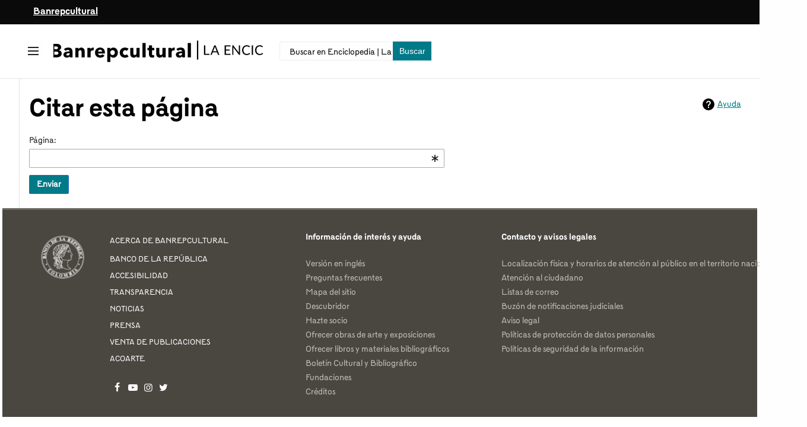

--- FILE ---
content_type: text/html; charset=UTF-8
request_url: https://enciclopedia.banrepcultural.org/index.php?title=Especial:Citar&page=Manuel%20del%20Socorro%20Rodr%EF%BF%BD%EF%BF%BDguez
body_size: 7116
content:
<!DOCTYPE html>
<html class="client-nojs brc-feature-language-in-header-enabled brc-feature-language-in-main-page-header-disabled brc-feature-language-alert-in-sidebar-enabled brc-feature-sticky-header-disabled brc-feature-page-tools-disabled brc-feature-page-tools-pinned-disabled brc-feature-toc-pinned-enabled brc-feature-main-menu-pinned-disabled brc-feature-limited-width-enabled brc-feature-limited-width-content-disabled" lang="es" dir="ltr">
<head>
<meta charset="UTF-8"/>
<title>Citar esta página - Enciclopedia | La Red Cultural del Banco de la República</title>
<script>document.documentElement.className="client-js brc-feature-language-in-header-enabled brc-feature-language-in-main-page-header-disabled brc-feature-language-alert-in-sidebar-enabled brc-feature-sticky-header-disabled brc-feature-page-tools-disabled brc-feature-page-tools-pinned-disabled brc-feature-toc-pinned-enabled brc-feature-main-menu-pinned-disabled brc-feature-limited-width-enabled brc-feature-limited-width-content-disabled";RLCONF={"wgBreakFrames":true,"wgSeparatorTransformTable":[",\t."," \t,"],"wgDigitTransformTable":["",""],"wgDefaultDateFormat":"dmy","wgMonthNames":["","enero","febrero","marzo","abril","mayo","junio","julio","agosto","septiembre","octubre","noviembre","diciembre"],"wgRequestId":"0b82b1a740234aa79cea57a7","wgCSPNonce":false,"wgCanonicalNamespace":"Special","wgCanonicalSpecialPageName":"CiteThisPage","wgNamespaceNumber":-1,"wgPageName":"Especial:Citar","wgTitle":"Citar","wgCurRevisionId":0,"wgRevisionId":0,"wgArticleId":0,"wgIsArticle":false,"wgIsRedirect":
false,"wgAction":"view","wgUserName":null,"wgUserGroups":["*"],"wgCategories":[],"wgPageContentLanguage":"es","wgPageContentModel":"wikitext","wgRelevantPageName":"Especial:Citar","wgRelevantArticleId":0,"wgIsProbablyEditable":false,"wgRelevantPageIsProbablyEditable":false,"wgBRC2022PreviewPages":[],"wgULSAcceptLanguageList":[],"wgULSCurrentAutonym":"español","wgULSPosition":"personal","wgULSisCompactLinksEnabled":true,"wgULSisLanguageSelectorEmpty":true};RLSTATE={"skins.brc.user.styles":"ready","site.styles":"ready","user.styles":"ready","skins.brc.user":"ready","user":"ready","user.options":"loading","mediawiki.helplink":"ready","oojs-ui-core.styles":"ready","oojs-ui.styles.indicators":"ready","mediawiki.widgets.styles":"ready","oojs-ui-core.icons":"ready","mediawiki.htmlform.ooui.styles":"ready","mediawiki.htmlform.styles":"ready","mediawiki.ui.button":"ready","skins.brc.styles":"ready","skins.brc.icons":"ready","mediawiki.ui.icon":"ready","ext.uls.pt":"ready"};RLPAGEMODULES=[
"mediawiki.htmlform","mediawiki.htmlform.ooui","mediawiki.widgets","site","mediawiki.page.ready","skins.brc.js","skins.brc.es6","ext.uls.compactlinks","ext.uls.interface"];</script>
<script>(RLQ=window.RLQ||[]).push(function(){mw.loader.implement("user.options@12s5i",function($,jQuery,require,module){mw.user.tokens.set({"patrolToken":"+\\","watchToken":"+\\","csrfToken":"+\\"});});});</script>
<link rel="stylesheet" href="/load.php?lang=es&amp;modules=ext.uls.pt%7Cmediawiki.helplink%7Cmediawiki.htmlform.ooui.styles%7Cmediawiki.htmlform.styles%7Cmediawiki.ui.button%2Cicon%7Cmediawiki.widgets.styles%7Coojs-ui-core.icons%2Cstyles%7Coojs-ui.styles.indicators%7Cskins.brc.icons%2Cstyles&amp;only=styles&amp;skin=brc-2022"/>
<script async="" src="/load.php?lang=es&amp;modules=startup&amp;only=scripts&amp;raw=1&amp;skin=brc-2022"></script>
<meta name="ResourceLoaderDynamicStyles" content=""/>
<link rel="stylesheet" href="/load.php?lang=es&amp;modules=site.styles&amp;only=styles&amp;skin=brc-2022"/>
<meta name="generator" content="MediaWiki 1.40.1"/>
<meta name="robots" content="noindex,nofollow,max-image-preview:standard"/>
<meta name="format-detection" content="telephone=no"/>
<meta name="twitter:card" content="summary_large_image"/>
<meta name="viewport" content="width=1000"/>
<link rel="icon" href="/favicon.ico"/>
<link rel="search" type="application/opensearchdescription+xml" href="/opensearch_desc.php" title="Enciclopedia | La Red Cultural del Banco de la República (es)"/>
<link rel="EditURI" type="application/rsd+xml" href="//enciclopedia.banrepcultural.org/api.php?action=rsd"/>
<link rel="canonical" href="https://enciclopedia.banrepcultural.org/index.php?title=Especial:Citar&amp;page=Manuel%20del%20Socorro%20Rodr%EF%BF%BD%EF%BF%BDguez"/>
<link rel="alternate" type="application/atom+xml" title="Canal Atom de Enciclopedia | La Red Cultural del Banco de la República" href="/index.php?title=Especial:CambiosRecientes&amp;feed=atom"/>
<meta property="og:title" content="Especial:Citar"/>
<meta property="og:site_name" content="Enciclopedia | La Red Cultural del Banco de la República"/>
<meta property="og:url" content="https://enciclopedia.banrepcultural.org/index.php?title=Especial:Citar"/>
<meta property="article:modified_time" content="2026-01-16T13:32:54Z"/>
<meta property="article:published_time" content="2026-01-16T13:32:54Z"/>
<script type="application/ld+json">{"@context":"http:\/\/schema.org","@type":"Article","name":"Citar esta p\u00e1gina - Enciclopedia | La Red Cultural del Banco de la Rep\u00fablica","headline":"Citar esta p\u00e1gina - Enciclopedia | La Red Cultural del Banco de la Rep\u00fablica","mainEntityOfPage":"Citar esta p\u00e1gina","identifier":"https:\/\/enciclopedia.banrepcultural.org\/index.php?title=Especial:Citar","url":"https:\/\/enciclopedia.banrepcultural.org\/index.php?title=Especial:Citar","dateModified":"2026-01-16T13:32:54Z","datePublished":"2026-01-16T13:32:54Z","image":[],"author":{"@type":"Organization","name":"Enciclopedia | La Red Cultural del Banco de la Rep\u00fablica","url":"\/\/enciclopedia.banrepcultural.org","logo":[]},"publisher":{"@type":"Organization","name":"Enciclopedia | La Red Cultural del Banco de la Rep\u00fablica","url":"\/\/enciclopedia.banrepcultural.org","logo":[]},"potentialAction":{"@type":"SearchAction","target":"https:\/\/enciclopedia.banrepcultural.org\/index.php?title=Especial:Search&search={search_term}","query-input":"required name=search_term"}}</script>
<script>var __uzdbm_1 = "eb75d6f0-6c02-451a-a6ce-9d12c2413409";var __uzdbm_2 = "NGFjZjdmNjktY2cyMy00YzI2LThiMzUtZjhjNzQ4ODc5MTdmJDE4LjIxOC44My4xMzA=";var __uzdbm_3 = "";var __uzdbm_4 = "false";var __uzdbm_5 = "";var __uzdbm_6 = "";var __uzdbm_7 = "";</script> <script> (function(w, d, e, u, c, g, a, b){ w["SSJSConnectorObj"] = w["SSJSConnectorObj"] || {ss_cid : c, domain_info: "auto"}; w[g] = function(i, j){w["SSJSConnectorObj"][i] = j}; a = d.createElement(e); a.async = true; if(navigator.userAgent.indexOf('MSIE')!==-1 || navigator.appVersion.indexOf('Trident/') > -1){ u = u.replace("/advanced/", "/advanced/ie/");} a.src = u; b = d.getElementsByTagName(e)[0]; b.parentNode.insertBefore(a, b); })(window,document,"script","https://enciclopedia.banrepcultural.org/18f5227b-e27b-445a-a53f-f845fbe69b40/stormcaster.js","cg25","ssConf"); ssConf("c1" , "https://enciclopedia.banrepcultural.org"); ssConf("c3", "c99a4269-161c-4242-a3f0-28d44fa6ce24");ssConf("au", "enciclopedia.banrepcultural.org/"); ssConf("cu", "validate.perfdrive.com, ssc"); </script></head>
<body class="skin-brc skin-brc-search-vue mediawiki ltr sitedir-ltr mw-hide-empty-elt ns--1 ns-special mw-special-CiteThisPage page-Especial_Citar rootpage-Especial_Citar skin-brc-2022 action-view"><div class="mw-page-container">
	<a class="mw-jump-link" href="#bodyContent">Ir al contenido</a>
	<div class="mw-page-container-inner">
		<input
			type="checkbox"
			id="mw-sidebar-checkbox"
			class="mw-checkbox-hack-checkbox"
			>
		<header class="mw-header mw-ui-icon-flush-left mw-ui-icon-flush-right">
			<div class="brc-header-top">
				<div class="row">
					<div class="container">
						<a href="https://www.banrepcultural.org/">Banrepcultural</a>
					</div>
				</div>
			</div>
			<div class="brc-header-start">
				<div class="row">
					<div class="container">
							<button
						id="mw-sidebar-button"
						class="mw-checkbox-hack-button mw-ui-icon mw-ui-button mw-ui-quiet mw-ui-icon-element mw-ui-icon-flush-right"
						for="mw-sidebar-checkbox"
						role="button"
						aria-controls="mw-panel"
						data-event-name="ui.sidebar"
						tabindex="0"
						title="Menú principal">
						<span>Mostrar u ocultar la barra lateral</span>
					</button>
				
<a href="/index.php?title=Portada" class="mw-logo">
	<img class="mw-logo-icon" src="/resources/assets/brc-icon.svg" alt=""
		aria-hidden="true" height="50" width="50">
	<span class="mw-logo-container">
		<strong class="mw-logo-wordmark">Enciclopedia | La Red Cultural del Banco de la República</strong>
	</span>
</a>

						<div class="internal-search">
							<div class="content">
								
<div id="p-search" role="search" class="brc-search-box-vue  brc-search-box-collapses  brc-search-box-show-thumbnail brc-search-box-auto-expand-width brc-search-box">
	<a href="/index.php?title=Especial:Buscar"
	
		
		
		
		title="Buscar en Enciclopedia | La Red Cultural del Banco de la República [f]"
		accesskey="f"
		class="mw-ui-button mw-ui-quiet mw-ui-icon mw-ui-icon-element mw-ui-icon-wikimedia-search search-toggle">
		<span>Buscar</span>
	</a>
	
	<div>
		<form action="/index.php" id="searchform"
			class="brc-search-box-form">
			<div id="simpleSearch"
				class="brc-search-box-inner"
				 data-search-loc="header-moved">
				<input class="brc-search-box-input"
					 type="search" name="search" placeholder="Buscar en Enciclopedia | La Red Cultural del Banco de la República" aria-label="Buscar en Enciclopedia | La Red Cultural del Banco de la República" autocapitalize="sentences" title="Buscar en Enciclopedia | La Red Cultural del Banco de la República [f]" accesskey="f" id="searchInput"
				>
				<input type="hidden" name="title" value="Especial:Buscar">
				<input id="mw-searchButton"
					 class="searchButton mw-fallbackSearchButton" type="submit" name="fulltext" title="Buscar este texto en las páginas" value="Buscar">
				<input id="searchButton"
					 class="searchButton" type="submit" name="go" title="Ir a la página con este nombre exacto si existe" value="Ir">
			</div>
		</form>
	</div>
</div>

							</div>
						</div>
					</div>
				</div>
			</div>
			<div class="brc-header-end">
			</div>
		</header>
		<div class="brc-main-menu-container brc-sidebar-container-no-toc">
			<div id="mw-navigation">
				<nav id="mw-panel" class="brc-main-menu-landmark" aria-label="Sitio" role="navigation">
						
<div id="brc-main-menu" class="brc-main-menu brc-pinnable-element">
	
	
<div id="p-Enciclopedia" class="brc-main-menu-group brc-menu mw-portlet mw-portlet-Enciclopedia"  >
	<div
		id="p-Enciclopedia-label"
		class="brc-menu-heading "
		
	>
		<span class="brc-menu-heading-label">Enciclopedia</span>
	</div>
	<div class="brc-menu-content">
		
		<ul class="brc-menu-content-list"><li id="n-Inicio" class="mw-list-item"><a href="/index.php?title=Portada"><span>Inicio</span></a></li><li id="n-Descubridor" class="mw-list-item"><a href="https://descubridor.banrepcultural.org/discovery/search?vid=57BDLRDC_INST:57BDLRDC_INST" rel="nofollow"><span>Descubridor</span></a></li><li id="n-Biblioteca-Virtual" class="mw-list-item"><a href="https://www.banrepcultural.org/biblioteca-virtual" rel="nofollow"><span>Biblioteca Virtual</span></a></li></ul>
		
	</div>
</div>

	
	
<div id="p-Tú" class="brc-main-menu-group brc-menu mw-portlet mw-portlet-Tú"  >
	<div
		id="p-Tú-label"
		class="brc-menu-heading "
		
	>
		<span class="brc-menu-heading-label">Tú</span>
	</div>
	<div class="brc-menu-content">
		
		<ul class="brc-menu-content-list"><li id="n-Acceder" class="mw-list-item"><a href="/index.php?title=Especial:Entrar"><span>Acceder</span></a></li><li id="n-Trasladar" class="mw-list-item"><a href="/index.php?title=Especial:MoverP%C3%A1gina/Especial:Citar"><span>Trasladar</span></a></li><li id="n-Ver-código" class="mw-list-item"><a href="https://enciclopedia.banrepcultural.org/index.php?title=Especial:Citar&amp;action=edit" rel="nofollow"><span>Ver código</span></a></li><li id="n-Marca-para-traducción" class="mw-list-item"><a href="https://enciclopedia.banrepcultural.org/index.php?title=Especial:PageTranslation&amp;do=mark&amp;target=Especial:Citar" rel="nofollow"><span>Marca para traducción</span></a></li></ul>
		
	</div>
</div>

<div id="p-tb" class="brc-main-menu-group brc-menu mw-portlet mw-portlet-tb"  >
	<div
		id="p-tb-label"
		class="brc-menu-heading "
		
	>
		<span class="brc-menu-heading-label">Herramientas</span>
	</div>
	<div class="brc-menu-content">
		
		<ul class="brc-menu-content-list"><li id="t-specialpages" class="mw-list-item"><a href="/index.php?title=Especial:P%C3%A1ginasEspeciales" title="Lista de todas las páginas especiales [q]" accesskey="q"><span>Páginas especiales</span></a></li><li id="t-print" class="mw-list-item"><a href="javascript:print();" rel="alternate" title="Versión imprimible de esta página [p]" accesskey="p"><span>Versión para imprimir</span></a></li></ul>
		
	</div>
</div>

	
<div id="brc-main-menu" class="brc-main-menu-group brc-menu "  >
	<div
		id="brc-main-menu-label"
		class="brc-menu-heading "
		
	>
		<span class="brc-menu-heading-label"></span>
	</div>
	<div class="brc-menu-content">
		
		<ul class="brc-menu-content-list"></ul>
		
	</div>
</div>

	

</div>

				</nav>
			</div>
		</div>
		<div class="brc-sitenotice-container">
			<div id="siteNotice"></div>
		</div>
		<div class="mw-content-container">
			<main id="content" class="mw-body" role="main">
				<header class="mw-body-header brc-page-titlebar">
					<h1 id="firstHeading" class="firstHeading mw-first-heading">Citar esta página</h1>
				
				
						<div class="mw-indicators">
		<div id="mw-indicator-mw-helplink" class="mw-indicator"><a href="https://www.mediawiki.org/wiki/Special:MyLanguage/Extension:CiteThisPage" target="_blank" class="mw-helplink">Ayuda</a></div>
		</div>
</header>
				
				<div id="bodyContent" class="brc-body" aria-labelledby="firstHeading" data-mw-ve-target-container>
					<div class="brc-body-before-content">
					
						
					</div>
					<div id="contentSub"><div id="mw-content-subtitle"></div></div>
					
					
					<div id="mw-content-text" class="mw-body-content"><div class='mw-htmlform-ooui-wrapper oo-ui-layout oo-ui-panelLayout'><form action='/index.php' method='get' enctype='application/x-www-form-urlencoded' class='mw-htmlform mw-htmlform-ooui oo-ui-layout oo-ui-formLayout'><input type="hidden" value="Especial:Citar" name="title"/>
<div data-mw-modules='mediawiki.widgets' id='ooui-php-2' class='mw-htmlform-field-HTMLTitleTextField mw-htmlform-autoinfuse oo-ui-layout oo-ui-labelElement oo-ui-fieldLayout oo-ui-fieldLayout-align-top' data-ooui='{"_":"mw.htmlform.FieldLayout","fieldWidget":{"tag":"mw-input-page"},"align":"top","helpInline":true,"$overlay":true,"label":{"html":"P\u00e1gina:"},"classes":["mw-htmlform-field-HTMLTitleTextField","mw-htmlform-autoinfuse"]}'><div class='oo-ui-fieldLayout-body'><span class='oo-ui-fieldLayout-header'><label for='ooui-php-1' class='oo-ui-labelElement-label'>Página:</label></span><div class='oo-ui-fieldLayout-field'><div id='mw-input-page' class='oo-ui-widget oo-ui-widget-enabled oo-ui-inputWidget oo-ui-indicatorElement oo-ui-textInputWidget oo-ui-textInputWidget-type-text oo-ui-textInputWidget-php mw-widget-titleInputWidget' data-ooui='{"_":"mw.widgets.TitleInputWidget","relative":false,"$overlay":true,"maxLength":255,"name":"page","inputId":"ooui-php-1","indicator":"required","required":true}'><input type='text' tabindex='0' name='page' value='' required='' maxlength='255' id='ooui-php-1' class='oo-ui-inputWidget-input' /><span class='oo-ui-iconElement-icon oo-ui-iconElement-noIcon'></span><span class='oo-ui-indicatorElement-indicator oo-ui-indicator-required'></span></div></div></div></div><input type="hidden" value="titleform" name="wpFormIdentifier"/>
<div class="mw-htmlform-submit-buttons">
<span id='ooui-php-3' class='mw-htmlform-submit oo-ui-widget oo-ui-widget-enabled oo-ui-inputWidget oo-ui-buttonElement oo-ui-buttonElement-framed oo-ui-labelElement oo-ui-flaggedElement-primary oo-ui-flaggedElement-progressive oo-ui-buttonInputWidget' data-ooui='{"_":"OO.ui.ButtonInputWidget","type":"submit","value":"Enviar","label":"Enviar","flags":["primary","progressive"],"classes":["mw-htmlform-submit"]}'><button type='submit' tabindex='0' value='Enviar' class='oo-ui-inputWidget-input oo-ui-buttonElement-button'><span class='oo-ui-iconElement-icon oo-ui-iconElement-noIcon oo-ui-image-invert'></span><span class='oo-ui-labelElement-label'>Enviar</span><span class='oo-ui-indicatorElement-indicator oo-ui-indicatorElement-noIndicator oo-ui-image-invert'></span></button></span></div>
</form></div>
<div class="printfooter" data-nosnippet="">Obtenido de «<a dir="ltr" href="https://enciclopedia.banrepcultural.org/index.php?title=Especial:Citar">https://enciclopedia.banrepcultural.org/index.php?title=Especial:Citar</a>»</div></div>
					<div id="catlinks" class="catlinks catlinks-allhidden" data-mw="interface"></div>
					
				</div>
				
			</main>
			
		</div>
		<div class="mw-footer-container">
			
<footer id="footer" class="mw-footer" role="contentinfo" >
	<div class="row container">
	<div class="logo">
		<img src="/resources/assets/logo.png" alt="La Red Cultural del Banco de la República" title="La Red Cultural del Banco de la República" width="101" height="99">
	</div>
	<div class="about">
		<ul>
		<li>
			<h2>
			<app-menu-link>
				<a title="ACERCA DE BANREPCULTURAL" role="" href="https://www.banrepcultural.org/acerca-de" target="_self">ACERCA DE BANREPCULTURAL</a>
			</app-menu-link>
			</h2>
		</li>
		<li>
			<app-menu-link>
			<a title="BANCO DE LA REPÚBLICA" role="" href="https://www.banrep.gov.co/" target="_blank">BANCO DE LA REPÚBLICA</a>
			</app-menu-link>
		</li>
		<li>
			<app-menu-link>
			<a title="ACCESIBILIDAD" role="" href="https://www.banrepcultural.org/accesibilidad" target="_self">ACCESIBILIDAD</a>
			</app-menu-link>
		</li>
		<li>
			<app-menu-link>
			<a title="TRANSPARENCIA" role="" href="https://www.banrep.gov.co/es/transparencia-acceso-informacion-publica" target="_blank">TRANSPARENCIA</a>
			</app-menu-link>
		</li>
		<li>
			<app-menu-link>
			<a title="NOTICIAS" role="" href="https://www.banrepcultural.org/noticias" target="_self">NOTICIAS</a>
			</app-menu-link>
		</li>
		<li>
			<app-menu-link>
			<a title="PRENSA" role="" href="https://www.banrepcultural.org/prensa" target="_self">PRENSA</a>
			</app-menu-link>
		</li>
		<li>
			<app-menu-link>
			<a title="VENTA DE PUBLICACIONES" role="" href="https://www.banrepcultural.org/publicaciones" target="_self">VENTA DE PUBLICACIONES</a>
			</app-menu-link>
		</li>
		<li>
			<app-menu-link>
			<a title="ACOARTE" role="" href="http://acoarte.org/" target="_blank">ACOARTE</a>
			</app-menu-link>
		</li>
		</ul>
		<div class="social">
		<ul>
			<li><a class="fb" href="https://www.banrepcultural.org/redes#facebook">Banrepcultural en Facebook</a></li>
			<li><a class="yt" href="https://www.banrepcultural.org/redes#youtube">Banrepcultural en YouTube</a></li>
			<li><a class="ig" href="https://www.banrepcultural.org/redes#instagram">Banrepcultural en Instagram</a></li>
			<li><a class="tw" href="https://www.banrepcultural.org/redes#twitter">Banrepcultural en Twitter</a></li>
		</ul>
		</div>
	</div>
	<div class="help">
		<h2>Información de interés y ayuda</h2>
		<div>
		<app-menu-link>
			<a title="Versión en inglés" role="" href="https://www.banrepcultural.org/about-banco-de-la-republicas-cultural-labor" target="">Versión en inglés</a>
		</app-menu-link>
		</div>
		<div>
		<app-menu-link>
			<a title="Preguntas frecuentes" role="" href="https://www.banrepcultural.org/servicios/preguntas-frecuentes" target="">Preguntas frecuentes</a>
		</app-menu-link>
		</div>
		<div>
		<app-menu-link>
			<a title="Mapa del sitio" role="" href="https://www.banrepcultural.org/mapa-del-sitio" target="_self">Mapa del sitio</a>
		</app-menu-link>
		</div>
		<div>
		<app-menu-link>
			<a title="Descubridor" role="" href="https://descubridor.banrepcultural.org/" target="_blank">Descubridor</a>
		</app-menu-link>
		</div>
		<div>
		<app-menu-link>
			<a title="Hazte socio" role="" href="https://www.banrepcultural.org/asociacion" target="">Hazte socio</a>
		</app-menu-link>
		</div>
		<div>
		<app-menu-link>
			<a title="Ofrecer obras de arte y exposiciones" role="" href="https://www.banrepcultural.org/servicios/ofrecer-arte-exposiciones" target="">Ofrecer obras de arte y exposiciones</a>
		</app-menu-link>
		</div>
		<div>
		<app-menu-link>
			<a title="Ofrecer libros y materiales bibliográficos" role="" href="https://www.banrepcultural.org/servicios/convocatorias-concursos-ofertas/desarrollo-de-colecciones" target="">Ofrecer libros y materiales bibliográficos</a>
		</app-menu-link>
		</div>
		<div>
		<app-menu-link>
			<a title="Boletín Cultural y Bibliográfico" role="" href="https://publicaciones.banrepcultural.org/index.php/boletin_cultural" target="_blank">Boletín Cultural y Bibliográfico</a>
		</app-menu-link>
		</div>
		<div>
		<app-menu-link>
			<a title="Fundaciones" role="" href="https://www.banrepcultural.org/fundaciones" target="_self">Fundaciones</a>
		</app-menu-link>
		</div>
		<div>
		<app-menu-link>
			<a title="Créditos" role="" href="https://www.banrepcultural.org/creditos" target="_self">Créditos</a>
		</app-menu-link>
		</div>
	</div>
	<div class="contact">
		<h2>Contacto y avisos legales</h2>
		<div>
		<app-menu-link>
			<a title="Localización física y horarios de atención al público en el territorio nacional" role="" href="https://www.banrep.gov.co/donde-estamos" target="_blank">Localización física y horarios de atención al público en el territorio nacional</a>
		</app-menu-link>
		</div>
		<div>
		<app-menu-link>
			<a title="Atención al ciudadano" role="" href="https://www.banrep.gov.co/atencion-ciudadano" target="_blank">Atención al ciudadano</a>
		</app-menu-link>
		</div>
		<div>
		<app-menu-link>
			<a title="Listas de correo" role="" href="https://www.banrepcultural.org/servicios/listas-de-correo" target="">Listas de correo</a>
		</app-menu-link>
		</div>
		<div>
		<app-menu-link>
			<a title="Buzón de notificaciones judiciales" role="" href="https://www.banrep.gov.co/notificaciones-judiciales" target="_blank">Buzón de notificaciones judiciales</a>
		</app-menu-link>
		</div>
		<div>
		<app-menu-link>
			<a title="Aviso legal" role="" href="https://www.banrep.gov.co/aviso-legal" target="_blank">Aviso legal</a>
		</app-menu-link>
		</div>
		<div>
		<app-menu-link>
			<a title="Políticas de protección de datos personales" role="" href="https://www.banrep.gov.co/proteccion-datos-personales" target="_blank">Políticas de protección de datos personales</a>
		</app-menu-link>
		</div>
		<div>
		<app-menu-link>
			<a title="Políticas de seguridad de la información" role="" href="https://www.banrep.gov.co/politicas-de-seguridad-de-la-informacion" target="_blank">Políticas de seguridad de la información</a>
		</app-menu-link>
		</div>
	</div>
	</div>
</footer>

		</div>
	</div> 
</div> 

<script src="https://www.googletagmanager.com/gtag/js?id=G-QM5S3CQ3EX" async=""></script><script>
window.dataLayer = window.dataLayer || [];

function gtag(){dataLayer.push(arguments);}
gtag('js', new Date());
gtag('config', 'G-QM5S3CQ3EX', {});
</script>

<script>(RLQ=window.RLQ||[]).push(function(){mw.config.set({"wgBackendResponseTime":205});});</script>
</body>
</html>

--- FILE ---
content_type: text/css; charset=utf-8
request_url: https://enciclopedia.banrepcultural.org/load.php?lang=es&modules=ext.uls.pt%7Cmediawiki.helplink%7Cmediawiki.htmlform.ooui.styles%7Cmediawiki.htmlform.styles%7Cmediawiki.ui.button%2Cicon%7Cmediawiki.widgets.styles%7Coojs-ui-core.icons%2Cstyles%7Coojs-ui.styles.indicators%7Cskins.brc.icons%2Cstyles&only=styles&skin=brc-2022
body_size: 39939
content:
.uls-trigger{background:no-repeat url(/extensions/UniversalLanguageSelector/lib/jquery.uls/images/language.svg?80b0b) left center;background-size:contain}#pt-uls{padding-top:0 !important}#pt-uls .uls-trigger{background-image:none;display:inline-block;padding-top:0.5em !important;padding-left:0}#pt-uls .uls-trigger::before{content:'';background-image:url(/extensions/UniversalLanguageSelector/lib/jquery.uls/images/language.svg?80b0b);background-position:left 0.08333333em;background-repeat:no-repeat;background-size:1.33333333em 1.33333333em;padding-top:0.33333333em;padding-left:1.66666667em;opacity:0.67}x:-o-prefocus,body.rtl li#pt-uls{direction:ltr}.client-nojs #pt-uls{display:none}#mw-indicator-mw-helplink a{background-image:url(/resources/src/mediawiki.helplink/images/helpNotice.svg?46d34);background-position:left center;background-repeat:no-repeat;display:inline-block;height:20px;padding-left:25px;line-height:20px}.client-js .mw-collapsibleFieldsetLayout.mw-collapsible .oo-ui-fieldsetLayout-header{margin-top:-0.57142857em;margin-bottom:0.57142857em;padding:0.57142857em;padding-left:1.71428571em}.client-js .mw-collapsibleFieldsetLayout.mw-collapsible .oo-ui-fieldsetLayout-header .oo-ui-labelElement-label{margin-bottom:0}.client-js .mw-collapsibleFieldsetLayout.mw-collapsed .oo-ui-fieldsetLayout-header{min-height:30px;margin-bottom:-0.85714286em}.mw-collapsibleFieldsetLayout.mw-collapsible .oo-ui-fieldsetLayout-header{max-width:none}.mw-collapsibleFieldsetLayout.mw-collapsible .mw-collapsible-toggle .oo-ui-iconElement-icon{position:absolute;top:0;left:0;min-width:16px;width:1.14285714em;margin-right:0.5em}.mw-collapsibleFieldsetLayout.mw-collapsible .mw-collapsible-toggle .oo-ui-icon-expand{display:none}.mw-collapsibleFieldsetLayout.mw-collapsible.mw-collapsed .mw-collapsible-toggle .oo-ui-icon-expand{display:inline-block}.mw-collapsibleFieldsetLayout.mw-collapsible.mw-collapsed .mw-collapsible-toggle .oo-ui-icon-collapse{display:none}.mw-htmlform-ooui{line-height:1.4}.mw-htmlform-ooui .oo-ui-fieldsetLayout-header{font-size:100%}.mw-htmlform-ooui .oo-ui-fieldLayout.oo-ui-labelElement > .oo-ui-fieldLayout-body > .oo-ui-fieldLayout-header{line-height:1.14285714em}.mw-htmlform-ooui .mw-htmlform-field-HTMLSizeFilterField{margin-top:0.85714286em}.mw-htmlform-ooui .mw-htmlform-matrix{border-spacing:0 2px}.mw-htmlform-ooui .mw-htmlform-matrix th{font-weight:normal}.mw-htmlform-ooui .mw-htmlform-matrix td{padding:0.57142857em 0.85714286em;text-align:center;transition:background-color 250ms}.mw-htmlform-ooui .mw-htmlform-matrix td:first-child{text-align:left}.mw-htmlform-ooui .mw-htmlform-matrix td.first{margin-right:5%;width:39%}.mw-htmlform-ooui .mw-htmlform-matrix thead tr td{padding-bottom:0}.mw-htmlform-ooui .mw-htmlform-matrix tbody tr:nth-child(even) td{background-color:#f8f9fa}.mw-htmlform-ooui .mw-htmlform-matrix tbody tr:hover td{background-color:#eaecf0}.mw-htmlform-ooui .mw-htmlform-matrix .oo-ui-fieldLayout-help{margin-bottom:-6px}.mw-htmlform-ooui .mw-htmlform-matrix .oo-ui-fieldLayout.oo-ui-labelElement > .oo-ui-fieldLayout-body > .oo-ui-fieldLayout-header{padding-bottom:0}.mw-htmlform-ooui .oo-ui-fieldLayout.mw-htmlform-checkradio-indent{margin-left:1.85714286em}.mw-htmlform-ooui .oo-ui-fieldLayout.mw-htmlform-checkradio-indent .oo-ui-tagMultiselectWidget,.mw-htmlform-ooui .oo-ui-fieldLayout.mw-htmlform-checkradio-indent .oo-ui-textInputWidget{max-width:48.14285714em}.mw-htmlform-flatlist .oo-ui-fieldLayout-align-inline,.mw-htmlform-flatlist .oo-ui-radioOptionWidget,.mw-htmlform-flatlist .oo-ui-checkboxMultioptionWidget{display:inline-block;margin-right:0.85714286em}.mw-htmlform-flatlist.oo-ui-fieldLayout.oo-ui-labelElement > .oo-ui-fieldLayout-body > .oo-ui-fieldLayout-header{padding-bottom:0}.mw-htmlform-field-HTMLMultiSelectField.oo-ui-fieldLayout,.mw-htmlform-ooui .htmlform-tip,.mw-htmlform-ooui .mw-htmlform-submit-buttons{margin-top:0.85714286em}.mw-htmlform{clear:both}.mw-htmlform .mw-htmlform-hidden-field{display:none}table.mw-htmlform-nolabel td.mw-label{display:none}.mw-htmlform-invalid-input td.mw-input input{border-color:#d33}.mw-htmlform-flatlist div.mw-htmlform-flatlist-item{display:inline;margin-right:1em;white-space:nowrap}.mw-htmlform-matrix th{font-weight:normal}.mw-htmlform-matrix td{padding-left:0.5em;padding-right:0.5em}tr.mw-htmlform-vertical-label td.mw-label{text-align:left !important}.mw-icon-question{background-image:url(/resources/src/mediawiki.htmlform.styles/images/question.svg?7220d);background-repeat:no-repeat;background-size:13px 13px;display:inline-block;height:13px;width:13px;margin-left:4px}.mw-icon-question:lang(ar),.mw-icon-question:lang(fa),.mw-icon-question:lang(ur){transform:scaleX(-1)}.mw-ui-button{background-color:#f8f9fa;color:#202122;display:inline-block;box-sizing:border-box;margin:0;border:1px solid #a2a9b1;border-radius:2px;cursor:pointer;vertical-align:middle;font-family:inherit;font-size:1em;font-weight:bold;line-height:1.28571429em;text-align:center;-webkit-appearance:none}.mw-ui-button:not(.mw-ui-icon-element){min-height:32px;min-width:4em;max-width:28.75em;padding:5px 12px}.mw-ui-button:not(:disabled){transition-property:background-color,color,border-color,box-shadow;transition-duration:100ms}.mw-ui-button:not(:disabled):visited{color:#202122}.mw-ui-button:not(:disabled):hover{background-color:#ffffff;color:#404244;border-color:#a2a9b1}.mw-ui-button:not(:disabled):focus{color:#202122;border-color:#3366cc;box-shadow:inset 0 0 0 1px #3366cc,inset 0 0 0 2px #ffffff;outline-width:0}.mw-ui-button:not(:disabled):focus::-moz-focus-inner{border-color:transparent;padding:0}.mw-ui-button:not(:disabled):active,.mw-ui-button:not(:disabled).is-on{background-color:#c8ccd1;color:#000000;border-color:#72777d;box-shadow:none}.mw-ui-button:disabled{background-color:#c8ccd1;color:#ffffff;border-color:#c8ccd1;cursor:default}input[type='checkbox']:hover + .mw-ui-button,.mw-ui-button:hover{background-color:#ffffff;color:#404244;border-color:#a2a9b1}input[type='checkbox']:focus + .mw-ui-button,.mw-ui-button:focus{color:#202122;border-color:#3366cc;box-shadow:inset 0 0 0 1px #3366cc,inset 0 0 0 2px #ffffff;outline-width:0}input[type='checkbox']:active + .mw-ui-button,.mw-ui-button:active{background-color:#c8ccd1;color:#000000;border-color:#72777d;box-shadow:none}.mw-ui-button.mw-ui-icon-element:not(.mw-ui-icon-with-label-desktop){color:transparent !important}.mw-ui-button.mw-ui-icon-element:not(.mw-ui-icon-with-label-desktop) span:not(.mw-ui-icon){display:block;position:absolute !important;clip:rect(1px,1px,1px,1px);width:1px;height:1px;margin:-1px;border:0;padding:0;overflow:hidden}@media all and (max-width:1000px){.mw-ui-button.mw-ui-icon-element.mw-ui-icon-with-label-desktop{color:transparent !important}.mw-ui-button.mw-ui-icon-element span:not(.mw-ui-icon){display:block;position:absolute !important;clip:rect(1px,1px,1px,1px);width:1px;height:1px;margin:-1px;border:0;padding:0;overflow:hidden}}.mw-ui-button.mw-ui-quiet,.mw-ui-button.mw-ui-quiet.mw-ui-progressive,.mw-ui-button.mw-ui-quiet.mw-ui-destructive{background-color:transparent;color:#202122;border-color:transparent;font-weight:bold}.mw-ui-button.mw-ui-quiet:not(.mw-ui-icon-element),.mw-ui-button.mw-ui-quiet.mw-ui-progressive:not(.mw-ui-icon-element),.mw-ui-button.mw-ui-quiet.mw-ui-destructive:not(.mw-ui-icon-element){min-height:32px}input[type='checkbox']:hover + .mw-ui-button.mw-ui-quiet,input[type='checkbox']:hover + .mw-ui-button.mw-ui-quiet.mw-ui-progressive,input[type='checkbox']:hover + .mw-ui-button.mw-ui-quiet.mw-ui-destructive,.mw-ui-button.mw-ui-quiet:hover,.mw-ui-button.mw-ui-quiet.mw-ui-progressive:hover,.mw-ui-button.mw-ui-quiet.mw-ui-destructive:hover{background-color:rgba(0,24,73,0.02745098);color:#202122;border-color:transparent}input[type='checkbox']:focus + .mw-ui-button.mw-ui-quiet,input[type='checkbox']:focus + .mw-ui-button.mw-ui-quiet.mw-ui-progressive,input[type='checkbox']:focus + .mw-ui-button.mw-ui-quiet.mw-ui-destructive,.mw-ui-button.mw-ui-quiet:focus,.mw-ui-button.mw-ui-quiet.mw-ui-progressive:focus,.mw-ui-button.mw-ui-quiet.mw-ui-destructive:focus{color:#202122;border-color:#3366cc;box-shadow:inset 0 0 0 1px #3366cc,inset 0 0 0 2px #ffffff}input[type='checkbox']:active + .mw-ui-button.mw-ui-quiet,input[type='checkbox']:active + .mw-ui-button.mw-ui-quiet.mw-ui-progressive,input[type='checkbox']:active + .mw-ui-button.mw-ui-quiet.mw-ui-destructive,.mw-ui-button.mw-ui-quiet:active,.mw-ui-button.mw-ui-quiet.mw-ui-progressive:active,.mw-ui-button.mw-ui-quiet.mw-ui-destructive:active{background-color:rgba(0,36,73,0.08235294);color:#000000;border-color:#72777d;box-shadow:none}.mw-ui-button.mw-ui-quiet:disabled,.mw-ui-button.mw-ui-quiet.mw-ui-progressive:disabled,.mw-ui-button.mw-ui-quiet.mw-ui-destructive:disabled,.mw-ui-button.mw-ui-quiet:disabled:hover,.mw-ui-button.mw-ui-quiet.mw-ui-progressive:disabled:hover,.mw-ui-button.mw-ui-quiet.mw-ui-destructive:disabled:hover,.mw-ui-button.mw-ui-quiet:disabled:active,.mw-ui-button.mw-ui-quiet.mw-ui-progressive:disabled:active,.mw-ui-button.mw-ui-quiet.mw-ui-destructive:disabled:active{background-color:transparent;color:#72777d;border-color:transparent}.mw-ui-button.mw-ui-progressive:not(:disabled){background-color:#3366cc;color:#fff;border-color:#3366cc}.mw-ui-button.mw-ui-progressive:not(:disabled):hover{background-color:#447ff5;border-color:#447ff5}.mw-ui-button.mw-ui-progressive:not(:disabled):focus{box-shadow:inset 0 0 0 1px #3366cc,inset 0 0 0 2px #ffffff}.mw-ui-button.mw-ui-progressive:not(:disabled):active,.mw-ui-button.mw-ui-progressive:not(:disabled).is-on{background-color:#2a4b8d;border-color:#2a4b8d;box-shadow:none}.mw-ui-button.mw-ui-progressive:disabled{background-color:#c8ccd1;color:#fff;border-color:#c8ccd1}.mw-ui-button.mw-ui-progressive.mw-ui-quiet{color:#3366cc;background-color:transparent;border-color:transparent}input[type='checkbox']:hover + .mw-ui-button.mw-ui-progressive.mw-ui-quiet,.mw-ui-button.mw-ui-progressive.mw-ui-quiet:hover{background-color:rgba(52,123,255,0.2);border-color:transparent;color:#447ff5}input[type='checkbox']:focus + .mw-ui-button.mw-ui-progressive.mw-ui-quiet,.mw-ui-button.mw-ui-progressive.mw-ui-quiet:focus{color:#3366cc;border-color:#3366cc}input[type='checkbox']:active + .mw-ui-button.mw-ui-progressive.mw-ui-quiet,.mw-ui-button.mw-ui-progressive.mw-ui-quiet:active{color:#ffffff;background-color:#2a4b8d;border-color:#2a4b8d}.mw-ui-button.mw-ui-destructive:not(:disabled){background-color:#dd3333;color:#fff;border-color:#dd3333}.mw-ui-button.mw-ui-destructive:not(:disabled):hover{background-color:#ff4242;border-color:#ff4242}.mw-ui-button.mw-ui-destructive:not(:disabled):focus{box-shadow:inset 0 0 0 1px #dd3333,inset 0 0 0 2px #ffffff}.mw-ui-button.mw-ui-destructive:not(:disabled):active,.mw-ui-button.mw-ui-destructive:not(:disabled).is-on{background-color:#b32424;border-color:#b32424;box-shadow:none}.mw-ui-button.mw-ui-destructive:disabled{background-color:#c8ccd1;color:#fff;border-color:#c8ccd1}.mw-ui-button.mw-ui-destructive.mw-ui-quiet{color:#dd3333;background-color:transparent;border-color:transparent}input[type='checkbox']:hover + .mw-ui-button.mw-ui-destructive.mw-ui-quiet,.mw-ui-button.mw-ui-destructive.mw-ui-quiet:hover{background-color:rgba(209,29,19,0.2);border-color:transparent;color:#ff4242}input[type='checkbox']:focus + .mw-ui-button.mw-ui-destructive.mw-ui-quiet,.mw-ui-button.mw-ui-destructive.mw-ui-quiet:focus{color:#dd3333;border-color:#dd3333}input[type='checkbox']:active + .mw-ui-button.mw-ui-destructive.mw-ui-quiet,.mw-ui-button.mw-ui-destructive.mw-ui-quiet:active{color:#ffffff;background-color:#b32424;border-color:#b32424}.mw-ui-button.mw-ui-big{font-size:1.3em}.mw-ui-button.mw-ui-block{display:block;width:100%;margin-left:auto;margin-right:auto}a.mw-ui-button{text-decoration:none}a.mw-ui-button:hover,a.mw-ui-button:focus{text-decoration:none}.mw-ui-button-group > *{min-width:48px;border-radius:0;float:left}.mw-ui-button-group > *:first-child{border-top-left-radius:2px;border-bottom-left-radius:2px}.mw-ui-button-group > *:not(:first-child){border-left:0}.mw-ui-button-group > *:last-child{border-top-right-radius:2px;border-bottom-right-radius:2px}.mw-ui-button-group .is-on .button{cursor:default}.mw-ui-icon{font-size:initial;position:relative;display:inline-block;box-sizing:content-box !important;width:1.25em;height:1.25em;min-width:1.25em;min-height:1.25em;flex-basis:1.25em;vertical-align:middle;line-height:0;overflow:hidden;text-overflow:ellipsis;white-space:nowrap;-moz-appearance:none;-webkit-appearance:none;background-color:transparent;margin:0;padding:0}.mw-ui-icon:not(.mw-ui-button){border:0}.mw-ui-icon:before{content:'';display:block;width:100%;height:100%;min-width:1.25em;min-height:1.25em;background-repeat:no-repeat;background-size:1.25em 1.25em;background-position:center}.mw-ui-icon + span:not(:empty){margin-left:6px}.mw-ui-icon-flush-top{margin-top:-0.75em}.mw-ui-icon-flush-left{margin-left:-0.75em}@media all and (min-width:1000px){.mw-ui-icon-flush-left{margin-left:-0.375em}}.mw-ui-icon-flush-right{margin-right:-0.75em}@media all and (min-width:1000px){.mw-ui-icon-flush-right{margin-right:-0.375em}}.mw-ui-icon-element{border-radius:2px;padding:0.75em;line-height:0;transition:background-color 100ms;color:transparent}.mw-ui-icon-element.mw-ui-button{padding:0.6875em}.mw-ui-icon-element:focus,.mw-ui-icon-element:active,.mw-ui-icon-element:visited{color:transparent}@media (min-width:1000px){.mw-ui-icon-element.mw-ui-button{padding:0.3125em}}.mw-ui-icon-small{width:1em;height:1em;min-width:1em;min-height:1em;flex-basis:1em;line-height:1em}.mw-ui-icon-small:before{content:'';display:block;width:100%;height:100%;min-width:1em;min-height:1em;background-repeat:no-repeat;background-size:1em 1em;background-position:center}.mw-ui-icon-small.mw-ui-icon-element{padding:0.4375em}.mw-ui-icon-small.mw-ui-icon-flush-left{margin-left:-0.4375em}.mw-ui-icon-small.mw-ui-icon-flush-right{margin-right:-0.4375em}.mw-ui-icon-small.mw-ui-icon-before:before{min-width:1em;min-height:1em;margin-right:0.4375em}.mw-ui-icon-before{width:auto;max-width:100%}.mw-ui-icon-before:before{display:inline-block;font-size:initial;width:auto;min-width:1.25em;min-height:1.25em;margin-right:6px;vertical-align:middle}.mw-ui-icon-before span{vertical-align:middle}@media all and (min-width:1000px){.mw-ui-icon-with-label-desktop{color:#54595d !important;width:auto;line-height:inherit;flex-basis:auto;font-weight:500 !important}.mw-ui-icon-with-label-desktop:hover,.mw-ui-icon-with-label-desktop:focus,.mw-ui-icon-with-label-desktop:active,.mw-ui-icon-with-label-desktop:visited{color:#54595d;text-decoration:none}.mw-ui-icon-with-label-desktop:before{width:auto;display:inline-block;margin-right:6px;vertical-align:text-bottom}}.mw-widget-complexNamespaceInputWidget .mw-widget-namespaceInputWidget,.mw-widget-complexNamespaceInputWidget .oo-ui-fieldLayout{display:inline-block;margin-right:1em}.mw-widget-complexNamespaceInputWidget .oo-ui-fieldLayout{vertical-align:middle;margin-bottom:0}.mw-widget-complexNamespaceInputWidget .oo-ui-fieldLayout.oo-ui-fieldLayout-align-inline.oo-ui-labelElement > .oo-ui-fieldLayout-body > .oo-ui-labelElement-label{padding-left:0.5em}.mw-widget-complexNamespaceInputWidget .mw-widget-namespaceInputWidget{max-width:20em}.mw-widget-complexTitleInputWidget .mw-widget-namespaceInputWidget,.mw-widget-complexTitleInputWidget .mw-widget-titleInputWidget{display:inline-block}.mw-widget-complexTitleInputWidget .mw-widget-namespaceInputWidget{max-width:20em;margin-right:0.5em}.mw-widget-complexTitleInputWidget .mw-widget-titleInputWidget{max-width:29.5em}.oo-ui-icon-alert,.mw-ui-icon-alert:before{background-image:url("data:image/svg+xml,%3Csvg xmlns=%22http://www.w3.org/2000/svg%22 width=%2220%22 height=%2220%22 viewBox=%220 0 20 20%22%3E%3Ctitle%3E alert %3C/title%3E%3Cpath d=%22M11.53 2.3A1.85 1.85 0 0 0 10 1.21 1.85 1.85 0 0 0 8.48 2.3L.36 16.36C-.48 17.81.21 19 1.88 19h16.24c1.67 0 2.36-1.19 1.52-2.64zM11 16H9v-2h2zm0-4H9V6h2z%22/%3E%3C/svg%3E")}.oo-ui-image-invert.oo-ui-icon-alert,.mw-ui-icon-alert-invert:before{background-image:url("data:image/svg+xml,%3Csvg xmlns=%22http://www.w3.org/2000/svg%22 width=%2220%22 height=%2220%22 viewBox=%220 0 20 20%22%3E%3Ctitle%3E alert %3C/title%3E%3Cg fill=%22%23fff%22%3E%3Cpath d=%22M11.53 2.3A1.85 1.85 0 0 0 10 1.21 1.85 1.85 0 0 0 8.48 2.3L.36 16.36C-.48 17.81.21 19 1.88 19h16.24c1.67 0 2.36-1.19 1.52-2.64zM11 16H9v-2h2zm0-4H9V6h2z%22/%3E%3C/g%3E%3C/svg%3E")}.oo-ui-image-progressive.oo-ui-icon-alert,.mw-ui-icon-alert-progressive:before{background-image:url("data:image/svg+xml,%3Csvg xmlns=%22http://www.w3.org/2000/svg%22 width=%2220%22 height=%2220%22 viewBox=%220 0 20 20%22%3E%3Ctitle%3E alert %3C/title%3E%3Cg fill=%22%2336c%22%3E%3Cpath d=%22M11.53 2.3A1.85 1.85 0 0 0 10 1.21 1.85 1.85 0 0 0 8.48 2.3L.36 16.36C-.48 17.81.21 19 1.88 19h16.24c1.67 0 2.36-1.19 1.52-2.64zM11 16H9v-2h2zm0-4H9V6h2z%22/%3E%3C/g%3E%3C/svg%3E")}.oo-ui-image-warning.oo-ui-icon-alert,.mw-ui-icon-alert-warning:before{background-image:url("data:image/svg+xml,%3Csvg xmlns=%22http://www.w3.org/2000/svg%22 width=%2220%22 height=%2220%22 viewBox=%220 0 20 20%22%3E%3Ctitle%3E alert %3C/title%3E%3Cg fill=%22%23edab00%22%3E%3Cpath d=%22M11.53 2.3A1.85 1.85 0 0 0 10 1.21 1.85 1.85 0 0 0 8.48 2.3L.36 16.36C-.48 17.81.21 19 1.88 19h16.24c1.67 0 2.36-1.19 1.52-2.64zM11 16H9v-2h2zm0-4H9V6h2z%22/%3E%3C/g%3E%3C/svg%3E")}.oo-ui-icon-error,.mw-ui-icon-error:before{background-image:url("data:image/svg+xml,%3Csvg xmlns=%22http://www.w3.org/2000/svg%22 width=%2220%22 height=%2220%22 viewBox=%220 0 20 20%22%3E%3Ctitle%3E error %3C/title%3E%3Cpath d=%22M13.728 1H6.272L1 6.272v7.456L6.272 19h7.456L19 13.728V6.272zM11 15H9v-2h2zm0-4H9V5h2z%22/%3E%3C/svg%3E")}.oo-ui-image-invert.oo-ui-icon-error,.mw-ui-icon-error-invert:before{background-image:url("data:image/svg+xml,%3Csvg xmlns=%22http://www.w3.org/2000/svg%22 width=%2220%22 height=%2220%22 viewBox=%220 0 20 20%22%3E%3Ctitle%3E error %3C/title%3E%3Cg fill=%22%23fff%22%3E%3Cpath d=%22M13.728 1H6.272L1 6.272v7.456L6.272 19h7.456L19 13.728V6.272zM11 15H9v-2h2zm0-4H9V5h2z%22/%3E%3C/g%3E%3C/svg%3E")}.oo-ui-image-progressive.oo-ui-icon-error,.mw-ui-icon-error-progressive:before{background-image:url("data:image/svg+xml,%3Csvg xmlns=%22http://www.w3.org/2000/svg%22 width=%2220%22 height=%2220%22 viewBox=%220 0 20 20%22%3E%3Ctitle%3E error %3C/title%3E%3Cg fill=%22%2336c%22%3E%3Cpath d=%22M13.728 1H6.272L1 6.272v7.456L6.272 19h7.456L19 13.728V6.272zM11 15H9v-2h2zm0-4H9V5h2z%22/%3E%3C/g%3E%3C/svg%3E")}.oo-ui-image-error.oo-ui-icon-error,.mw-ui-icon-error-error:before{background-image:url("data:image/svg+xml,%3Csvg xmlns=%22http://www.w3.org/2000/svg%22 width=%2220%22 height=%2220%22 viewBox=%220 0 20 20%22%3E%3Ctitle%3E error %3C/title%3E%3Cg fill=%22%23d33%22%3E%3Cpath d=%22M13.728 1H6.272L1 6.272v7.456L6.272 19h7.456L19 13.728V6.272zM11 15H9v-2h2zm0-4H9V5h2z%22/%3E%3C/g%3E%3C/svg%3E")}.oo-ui-icon-success,.mw-ui-icon-success:before{background-image:url("data:image/svg+xml,%3Csvg xmlns=%22http://www.w3.org/2000/svg%22 width=%2220%22 height=%2220%22 viewBox=%220 0 20 20%22%3E%3Ctitle%3E success %3C/title%3E%3Cpath fill-rule=%22evenodd%22 d=%22M10 20a10 10 0 1 0 0-20 10 10 0 0 0 0 20Zm-2-5 9-8.5L15.5 5 8 12 4.5 8.5 3 10l5 5Z%22 clip-rule=%22evenodd%22/%3E%3C/svg%3E")}.oo-ui-image-invert.oo-ui-icon-success,.mw-ui-icon-success-invert:before{background-image:url("data:image/svg+xml,%3Csvg xmlns=%22http://www.w3.org/2000/svg%22 width=%2220%22 height=%2220%22 viewBox=%220 0 20 20%22%3E%3Ctitle%3E success %3C/title%3E%3Cg fill=%22%23fff%22%3E%3Cpath fill-rule=%22evenodd%22 d=%22M10 20a10 10 0 1 0 0-20 10 10 0 0 0 0 20Zm-2-5 9-8.5L15.5 5 8 12 4.5 8.5 3 10l5 5Z%22 clip-rule=%22evenodd%22/%3E%3C/g%3E%3C/svg%3E")}.oo-ui-image-progressive.oo-ui-icon-success,.mw-ui-icon-success-progressive:before{background-image:url("data:image/svg+xml,%3Csvg xmlns=%22http://www.w3.org/2000/svg%22 width=%2220%22 height=%2220%22 viewBox=%220 0 20 20%22%3E%3Ctitle%3E success %3C/title%3E%3Cg fill=%22%2336c%22%3E%3Cpath fill-rule=%22evenodd%22 d=%22M10 20a10 10 0 1 0 0-20 10 10 0 0 0 0 20Zm-2-5 9-8.5L15.5 5 8 12 4.5 8.5 3 10l5 5Z%22 clip-rule=%22evenodd%22/%3E%3C/g%3E%3C/svg%3E")}.oo-ui-image-success.oo-ui-icon-success,.mw-ui-icon-success-success:before{background-image:url("data:image/svg+xml,%3Csvg xmlns=%22http://www.w3.org/2000/svg%22 width=%2220%22 height=%2220%22 viewBox=%220 0 20 20%22%3E%3Ctitle%3E success %3C/title%3E%3Cg fill=%22%2314866d%22%3E%3Cpath fill-rule=%22evenodd%22 d=%22M10 20a10 10 0 1 0 0-20 10 10 0 0 0 0 20Zm-2-5 9-8.5L15.5 5 8 12 4.5 8.5 3 10l5 5Z%22 clip-rule=%22evenodd%22/%3E%3C/g%3E%3C/svg%3E")}.oo-ui-icon-info,.mw-ui-icon-info:before{background-image:url("data:image/svg+xml,%3Csvg xmlns=%22http://www.w3.org/2000/svg%22 width=%2220%22 height=%2220%22 viewBox=%220 0 20 20%22%3E%3Ctitle%3E info %3C/title%3E%3Cpath d=%22M4 10a6 6 0 1 0 12 0 6 6 0 0 0-12 0m6-8a8 8 0 1 1 0 16 8 8 0 0 1 0-16m1 7v5H9V9zm0-1V6H9v2z%22/%3E%3C/svg%3E")}.oo-ui-image-invert.oo-ui-icon-info,.mw-ui-icon-info-invert:before{background-image:url("data:image/svg+xml,%3Csvg xmlns=%22http://www.w3.org/2000/svg%22 width=%2220%22 height=%2220%22 viewBox=%220 0 20 20%22%3E%3Ctitle%3E info %3C/title%3E%3Cg fill=%22%23fff%22%3E%3Cpath d=%22M4 10a6 6 0 1 0 12 0 6 6 0 0 0-12 0m6-8a8 8 0 1 1 0 16 8 8 0 0 1 0-16m1 7v5H9V9zm0-1V6H9v2z%22/%3E%3C/g%3E%3C/svg%3E")}.oo-ui-image-progressive.oo-ui-icon-info,.mw-ui-icon-info-progressive:before{background-image:url("data:image/svg+xml,%3Csvg xmlns=%22http://www.w3.org/2000/svg%22 width=%2220%22 height=%2220%22 viewBox=%220 0 20 20%22%3E%3Ctitle%3E info %3C/title%3E%3Cg fill=%22%2336c%22%3E%3Cpath d=%22M4 10a6 6 0 1 0 12 0 6 6 0 0 0-12 0m6-8a8 8 0 1 1 0 16 8 8 0 0 1 0-16m1 7v5H9V9zm0-1V6H9v2z%22/%3E%3C/g%3E%3C/svg%3E")}.oo-ui-icon-infoFilled,.mw-ui-icon-infoFilled:before{background-image:url("data:image/svg+xml,%3Csvg xmlns=%22http://www.w3.org/2000/svg%22 width=%2220%22 height=%2220%22 viewBox=%220 0 20 20%22%3E%3Ctitle%3E info %3C/title%3E%3Cpath d=%22M10 0C4.477 0 0 4.477 0 10s4.477 10 10 10 10-4.477 10-10S15.523 0 10 0zM9 5h2v2H9zm0 4h2v6H9z%22/%3E%3C/svg%3E")}.oo-ui-image-invert.oo-ui-icon-infoFilled,.mw-ui-icon-infoFilled-invert:before{background-image:url("data:image/svg+xml,%3Csvg xmlns=%22http://www.w3.org/2000/svg%22 width=%2220%22 height=%2220%22 viewBox=%220 0 20 20%22%3E%3Ctitle%3E info %3C/title%3E%3Cg fill=%22%23fff%22%3E%3Cpath d=%22M10 0C4.477 0 0 4.477 0 10s4.477 10 10 10 10-4.477 10-10S15.523 0 10 0zM9 5h2v2H9zm0 4h2v6H9z%22/%3E%3C/g%3E%3C/svg%3E")}.oo-ui-image-progressive.oo-ui-icon-infoFilled,.mw-ui-icon-infoFilled-progressive:before{background-image:url("data:image/svg+xml,%3Csvg xmlns=%22http://www.w3.org/2000/svg%22 width=%2220%22 height=%2220%22 viewBox=%220 0 20 20%22%3E%3Ctitle%3E info %3C/title%3E%3Cg fill=%22%2336c%22%3E%3Cpath d=%22M10 0C4.477 0 0 4.477 0 10s4.477 10 10 10 10-4.477 10-10S15.523 0 10 0zM9 5h2v2H9zm0 4h2v6H9z%22/%3E%3C/g%3E%3C/svg%3E")}.oo-ui-icon-add,.mw-ui-icon-add:before{background-image:url("data:image/svg+xml,%3Csvg xmlns=%22http://www.w3.org/2000/svg%22 width=%2220%22 height=%2220%22 viewBox=%220 0 20 20%22%3E%3Ctitle%3E add %3C/title%3E%3Cpath d=%22M11 9V4H9v5H4v2h5v5h2v-5h5V9z%22/%3E%3C/svg%3E")}.oo-ui-image-invert.oo-ui-icon-add,.mw-ui-icon-add-invert:before{background-image:url("data:image/svg+xml,%3Csvg xmlns=%22http://www.w3.org/2000/svg%22 width=%2220%22 height=%2220%22 viewBox=%220 0 20 20%22%3E%3Ctitle%3E add %3C/title%3E%3Cg fill=%22%23fff%22%3E%3Cpath d=%22M11 9V4H9v5H4v2h5v5h2v-5h5V9z%22/%3E%3C/g%3E%3C/svg%3E")}.oo-ui-image-progressive.oo-ui-icon-add,.mw-ui-icon-add-progressive:before{background-image:url("data:image/svg+xml,%3Csvg xmlns=%22http://www.w3.org/2000/svg%22 width=%2220%22 height=%2220%22 viewBox=%220 0 20 20%22%3E%3Ctitle%3E add %3C/title%3E%3Cg fill=%22%2336c%22%3E%3Cpath d=%22M11 9V4H9v5H4v2h5v5h2v-5h5V9z%22/%3E%3C/g%3E%3C/svg%3E")}.oo-ui-icon-check,.mw-ui-icon-check:before{background-image:url("data:image/svg+xml,%3Csvg xmlns=%22http://www.w3.org/2000/svg%22 width=%2220%22 height=%2220%22 viewBox=%220 0 20 20%22%3E%3Ctitle%3E check %3C/title%3E%3Cpath d=%22M7 14.2 2.8 10l-1.4 1.4L7 17 19 5l-1.4-1.4z%22/%3E%3C/svg%3E")}.oo-ui-image-invert.oo-ui-icon-check,.mw-ui-icon-check-invert:before{background-image:url("data:image/svg+xml,%3Csvg xmlns=%22http://www.w3.org/2000/svg%22 width=%2220%22 height=%2220%22 viewBox=%220 0 20 20%22%3E%3Ctitle%3E check %3C/title%3E%3Cg fill=%22%23fff%22%3E%3Cpath d=%22M7 14.2 2.8 10l-1.4 1.4L7 17 19 5l-1.4-1.4z%22/%3E%3C/g%3E%3C/svg%3E")}.oo-ui-image-progressive.oo-ui-icon-check,.mw-ui-icon-check-progressive:before{background-image:url("data:image/svg+xml,%3Csvg xmlns=%22http://www.w3.org/2000/svg%22 width=%2220%22 height=%2220%22 viewBox=%220 0 20 20%22%3E%3Ctitle%3E check %3C/title%3E%3Cg fill=%22%2336c%22%3E%3Cpath d=%22M7 14.2 2.8 10l-1.4 1.4L7 17 19 5l-1.4-1.4z%22/%3E%3C/g%3E%3C/svg%3E")}.oo-ui-image-destructive.oo-ui-icon-check,.mw-ui-icon-check-destructive:before{background-image:url("data:image/svg+xml,%3Csvg xmlns=%22http://www.w3.org/2000/svg%22 width=%2220%22 height=%2220%22 viewBox=%220 0 20 20%22%3E%3Ctitle%3E check %3C/title%3E%3Cg fill=%22%23d33%22%3E%3Cpath d=%22M7 14.2 2.8 10l-1.4 1.4L7 17 19 5l-1.4-1.4z%22/%3E%3C/g%3E%3C/svg%3E")}.oo-ui-image-success.oo-ui-icon-check,.mw-ui-icon-check-success:before{background-image:url("data:image/svg+xml,%3Csvg xmlns=%22http://www.w3.org/2000/svg%22 width=%2220%22 height=%2220%22 viewBox=%220 0 20 20%22%3E%3Ctitle%3E check %3C/title%3E%3Cg fill=%22%2314866d%22%3E%3Cpath d=%22M7 14.2 2.8 10l-1.4 1.4L7 17 19 5l-1.4-1.4z%22/%3E%3C/g%3E%3C/svg%3E")}.oo-ui-icon-close,.mw-ui-icon-close:before{background-image:url("data:image/svg+xml,%3Csvg xmlns=%22http://www.w3.org/2000/svg%22 width=%2220%22 height=%2220%22 viewBox=%220 0 20 20%22%3E%3Ctitle%3E close %3C/title%3E%3Cpath d=%22m4.3 2.9 12.8 12.8-1.4 1.4L2.9 4.3z%22/%3E%3Cpath d=%22M17.1 4.3 4.3 17.1l-1.4-1.4L15.7 2.9z%22/%3E%3C/svg%3E")}.oo-ui-image-invert.oo-ui-icon-close,.mw-ui-icon-close-invert:before{background-image:url("data:image/svg+xml,%3Csvg xmlns=%22http://www.w3.org/2000/svg%22 width=%2220%22 height=%2220%22 viewBox=%220 0 20 20%22%3E%3Ctitle%3E close %3C/title%3E%3Cg fill=%22%23fff%22%3E%3Cpath d=%22m4.3 2.9 12.8 12.8-1.4 1.4L2.9 4.3z%22/%3E%3Cpath d=%22M17.1 4.3 4.3 17.1l-1.4-1.4L15.7 2.9z%22/%3E%3C/g%3E%3C/svg%3E")}.oo-ui-image-progressive.oo-ui-icon-close,.mw-ui-icon-close-progressive:before{background-image:url("data:image/svg+xml,%3Csvg xmlns=%22http://www.w3.org/2000/svg%22 width=%2220%22 height=%2220%22 viewBox=%220 0 20 20%22%3E%3Ctitle%3E close %3C/title%3E%3Cg fill=%22%2336c%22%3E%3Cpath d=%22m4.3 2.9 12.8 12.8-1.4 1.4L2.9 4.3z%22/%3E%3Cpath d=%22M17.1 4.3 4.3 17.1l-1.4-1.4L15.7 2.9z%22/%3E%3C/g%3E%3C/svg%3E")}.oo-ui-icon-search,.mw-ui-icon-search:before{background-image:url("data:image/svg+xml,%3Csvg xmlns=%22http://www.w3.org/2000/svg%22 width=%2220%22 height=%2220%22 viewBox=%220 0 20 20%22%3E%3Ctitle%3E search %3C/title%3E%3Cpath d=%22M12.2 13.6a7 7 0 1 1 1.4-1.4l5.4 5.4-1.4 1.4zM3 8a5 5 0 1 0 10 0A5 5 0 0 0 3 8z%22/%3E%3C/svg%3E")}.oo-ui-image-invert.oo-ui-icon-search,.mw-ui-icon-search-invert:before{background-image:url("data:image/svg+xml,%3Csvg xmlns=%22http://www.w3.org/2000/svg%22 width=%2220%22 height=%2220%22 viewBox=%220 0 20 20%22%3E%3Ctitle%3E search %3C/title%3E%3Cg fill=%22%23fff%22%3E%3Cpath d=%22M12.2 13.6a7 7 0 1 1 1.4-1.4l5.4 5.4-1.4 1.4zM3 8a5 5 0 1 0 10 0A5 5 0 0 0 3 8z%22/%3E%3C/g%3E%3C/svg%3E")}.oo-ui-image-progressive.oo-ui-icon-search,.mw-ui-icon-search-progressive:before{background-image:url("data:image/svg+xml,%3Csvg xmlns=%22http://www.w3.org/2000/svg%22 width=%2220%22 height=%2220%22 viewBox=%220 0 20 20%22%3E%3Ctitle%3E search %3C/title%3E%3Cg fill=%22%2336c%22%3E%3Cpath d=%22M12.2 13.6a7 7 0 1 1 1.4-1.4l5.4 5.4-1.4 1.4zM3 8a5 5 0 1 0 10 0A5 5 0 0 0 3 8z%22/%3E%3C/g%3E%3C/svg%3E")}.oo-ui-icon-subtract,.mw-ui-icon-subtract:before{background-image:url("data:image/svg+xml,%3Csvg xmlns=%22http://www.w3.org/2000/svg%22 width=%2220%22 height=%2220%22 viewBox=%220 0 20 20%22%3E%3Ctitle%3E subtract %3C/title%3E%3Cpath d=%22M4 9h12v2H4z%22/%3E%3C/svg%3E")}.oo-ui-image-invert.oo-ui-icon-subtract,.mw-ui-icon-subtract-invert:before{background-image:url("data:image/svg+xml,%3Csvg xmlns=%22http://www.w3.org/2000/svg%22 width=%2220%22 height=%2220%22 viewBox=%220 0 20 20%22%3E%3Ctitle%3E subtract %3C/title%3E%3Cg fill=%22%23fff%22%3E%3Cpath d=%22M4 9h12v2H4z%22/%3E%3C/g%3E%3C/svg%3E")}.oo-ui-image-progressive.oo-ui-icon-subtract,.mw-ui-icon-subtract-progressive:before{background-image:url("data:image/svg+xml,%3Csvg xmlns=%22http://www.w3.org/2000/svg%22 width=%2220%22 height=%2220%22 viewBox=%220 0 20 20%22%3E%3Ctitle%3E subtract %3C/title%3E%3Cg fill=%22%2336c%22%3E%3Cpath d=%22M4 9h12v2H4z%22/%3E%3C/g%3E%3C/svg%3E")}.oo-ui-image-destructive.oo-ui-icon-subtract,.mw-ui-icon-subtract-destructive:before{background-image:url("data:image/svg+xml,%3Csvg xmlns=%22http://www.w3.org/2000/svg%22 width=%2220%22 height=%2220%22 viewBox=%220 0 20 20%22%3E%3Ctitle%3E subtract %3C/title%3E%3Cg fill=%22%23d33%22%3E%3Cpath d=%22M4 9h12v2H4z%22/%3E%3C/g%3E%3C/svg%3E")}.oo-ui-element-hidden{display:none !important}.oo-ui-buttonElement{display:inline-block;line-height:normal;vertical-align:middle}.oo-ui-buttonElement > .oo-ui-buttonElement-button{cursor:pointer;display:inline-block;box-sizing:border-box;vertical-align:middle;font-family:inherit;font-size:inherit;white-space:nowrap;-webkit-touch-callout:none;-webkit-user-select:none;-moz-user-select:none;-ms-user-select:none;user-select:none}.oo-ui-buttonElement > .oo-ui-buttonElement-button::-moz-focus-inner{border-color:transparent;padding:0}.oo-ui-buttonElement.oo-ui-widget-disabled > .oo-ui-buttonElement-button{cursor:default}.oo-ui-buttonElement-frameless{position:relative}.oo-ui-buttonElement-framed > .oo-ui-buttonElement-button{vertical-align:top;text-align:center}.oo-ui-buttonElement > .oo-ui-buttonElement-button{position:relative;min-height:32px;border-radius:2px;padding-top:2.14285714em;font-weight:bold;text-decoration:none}.oo-ui-buttonElement > input.oo-ui-buttonElement-button{-webkit-appearance:none}.oo-ui-buttonElement.oo-ui-labelElement > .oo-ui-buttonElement-button{line-height:1}.oo-ui-buttonElement.oo-ui-labelElement > input.oo-ui-buttonElement-button,.oo-ui-buttonElement.oo-ui-labelElement > .oo-ui-buttonElement-button > .oo-ui-labelElement-label{line-height:1.42857143em}.oo-ui-buttonElement.oo-ui-labelElement.oo-ui-indicatorElement > .oo-ui-buttonElement-button{padding-right:2.14285714em}.oo-ui-buttonElement.oo-ui-iconElement .oo-ui-iconElement-icon,.oo-ui-buttonElement.oo-ui-indicatorElement .oo-ui-indicatorElement-indicator{transform:translateZ(0)}.oo-ui-buttonElement.oo-ui-indicatorElement.oo-ui-labelElement > .oo-ui-buttonElement-button > .oo-ui-indicatorElement-indicator,.oo-ui-buttonElement.oo-ui-indicatorElement.oo-ui-iconElement > .oo-ui-buttonElement-button > .oo-ui-indicatorElement-indicator{right:0.71428571em}.oo-ui-buttonElement.oo-ui-widget-enabled > .oo-ui-buttonElement-button{transition:background-color 100ms,color 100ms,border-color 100ms,box-shadow 100ms}.oo-ui-buttonElement.oo-ui-widget-enabled > .oo-ui-buttonElement-button > .oo-ui-iconElement-icon,.oo-ui-buttonElement.oo-ui-widget-enabled > .oo-ui-buttonElement-button > .oo-ui-indicatorElement-indicator{transition:opacity 100ms}.oo-ui-buttonElement.oo-ui-widget-enabled > .oo-ui-buttonElement-button > .oo-ui-iconElement-icon:not(.oo-ui-image-invert),.oo-ui-buttonElement.oo-ui-widget-enabled > .oo-ui-buttonElement-button > .oo-ui-indicatorElement-indicator:not(.oo-ui-image-invert){opacity:0.87}.oo-ui-buttonElement.oo-ui-widget-enabled > .oo-ui-buttonElement-button:focus{outline:1px solid transparent}.oo-ui-buttonElement.oo-ui-widget-enabled.oo-ui-buttonElement-pressed > .oo-ui-buttonElement-button > .oo-ui-iconElement-icon,.oo-ui-buttonElement.oo-ui-widget-enabled.oo-ui-buttonElement-pressed > .oo-ui-buttonElement-button > .oo-ui-indicatorElement-indicator{opacity:1}.oo-ui-buttonElement-frameless.oo-ui-iconElement:first-child{margin-left:-0.42857143em}.oo-ui-buttonElement-frameless.oo-ui-iconElement > .oo-ui-buttonElement-button{min-width:32px;min-height:32px;border-color:transparent;border-style:solid;border-width:1px;padding-top:2.14285714em;padding-left:2.14285714em}.oo-ui-buttonElement-frameless.oo-ui-iconElement > .oo-ui-buttonElement-button > .oo-ui-iconElement-icon{left:0.35714286em}.oo-ui-buttonElement-frameless.oo-ui-labelElement:first-child{margin-left:-6px}.oo-ui-buttonElement-frameless.oo-ui-labelElement.oo-ui-iconElement:first-child{margin-left:-0.42857143em}.oo-ui-buttonElement-frameless.oo-ui-labelElement > .oo-ui-buttonElement-button{border-color:transparent;border-style:solid;border-width:1px;padding:5px 6px}.oo-ui-buttonElement-frameless.oo-ui-labelElement.oo-ui-iconElement > .oo-ui-buttonElement-button{padding-left:2.14285714em}.oo-ui-buttonElement-frameless.oo-ui-indicatorElement:not(.oo-ui-iconElement):not(.oo-ui-labelElement) > .oo-ui-buttonElement-button{min-width:12px}.oo-ui-buttonElement-frameless.oo-ui-indicatorElement.oo-ui-iconElement > .oo-ui-buttonElement-button{padding-left:3.85714286em}.oo-ui-buttonElement-frameless.oo-ui-indicatorElement.oo-ui-labelElement > .oo-ui-buttonElement-button{padding-left:6px;padding-top:5px}.oo-ui-buttonElement-frameless.oo-ui-indicatorElement.oo-ui-iconElement.oo-ui-labelElement > .oo-ui-buttonElement-button{padding-left:2.14285714em}.oo-ui-buttonElement-frameless.oo-ui-widget-enabled > .oo-ui-buttonElement-button{color:#202122}.oo-ui-buttonElement-frameless.oo-ui-widget-enabled > .oo-ui-buttonElement-button:hover{background-color:rgba(0,24,73,0.02745098);color:#000}.oo-ui-buttonElement-frameless.oo-ui-widget-enabled > .oo-ui-buttonElement-button:focus{border-color:#36c;box-shadow:inset 0 0 0 1px #36c}.oo-ui-buttonElement-frameless.oo-ui-widget-enabled.oo-ui-buttonElement-pressed > input.oo-ui-buttonElement-button,.oo-ui-buttonElement-frameless.oo-ui-widget-enabled > .oo-ui-buttonElement-button:active{background-color:rgba(0,24,73,0.08235294);color:#000;border-color:#72777d;box-shadow:none}.oo-ui-buttonElement-frameless.oo-ui-widget-enabled.oo-ui-indicatorElement:not(.oo-ui-iconElement):not(.oo-ui-labelElement) > .oo-ui-buttonElement-button{border-radius:1px}.oo-ui-buttonElement-frameless.oo-ui-widget-enabled.oo-ui-indicatorElement:not(.oo-ui-iconElement):not(.oo-ui-labelElement) > .oo-ui-buttonElement-button:focus{box-shadow:0 0 0 2px #36c}.oo-ui-buttonElement-frameless.oo-ui-widget-enabled.oo-ui-indicatorElement:not(.oo-ui-iconElement):not(.oo-ui-labelElement) > .oo-ui-buttonElement-button:active{box-shadow:none}.oo-ui-buttonElement-frameless.oo-ui-widget-enabled.oo-ui-flaggedElement-progressive > .oo-ui-buttonElement-button{color:#36c}.oo-ui-buttonElement-frameless.oo-ui-widget-enabled.oo-ui-flaggedElement-progressive > .oo-ui-buttonElement-button:hover{color:#447ff5}.oo-ui-buttonElement-frameless.oo-ui-widget-enabled.oo-ui-flaggedElement-progressive > .oo-ui-buttonElement-button:active,.oo-ui-buttonElement-frameless.oo-ui-widget-enabled.oo-ui-flaggedElement-progressive.oo-ui-buttonElement-pressed > .oo-ui-buttonElement-button{color:#2a4b8d;border-color:#2a4b8d;box-shadow:none}.oo-ui-buttonElement-frameless.oo-ui-widget-enabled.oo-ui-flaggedElement-destructive > .oo-ui-buttonElement-button{color:#d33}.oo-ui-buttonElement-frameless.oo-ui-widget-enabled.oo-ui-flaggedElement-destructive > .oo-ui-buttonElement-button:hover{color:#ff4242}.oo-ui-buttonElement-frameless.oo-ui-widget-enabled.oo-ui-flaggedElement-destructive > .oo-ui-buttonElement-button:active,.oo-ui-buttonElement-frameless.oo-ui-widget-enabled.oo-ui-flaggedElement-destructive.oo-ui-buttonElement-pressed > .oo-ui-buttonElement-button{color:#b32424;border-color:#b32424;box-shadow:none}.oo-ui-buttonElement-frameless.oo-ui-widget-enabled[class*='oo-ui-flaggedElement'] > .oo-ui-buttonElement-button > .oo-ui-iconElement-icon,.oo-ui-buttonElement-frameless.oo-ui-widget-enabled[class*='oo-ui-flaggedElement'] > .oo-ui-buttonElement-button > .oo-ui-indicatorElement-indicator{opacity:1}.oo-ui-buttonElement-frameless.oo-ui-widget-disabled > .oo-ui-buttonElement-button{color:#72777d}.oo-ui-buttonElement-frameless.oo-ui-widget-disabled > .oo-ui-buttonElement-button > .oo-ui-iconElement-icon,.oo-ui-buttonElement-frameless.oo-ui-widget-disabled > .oo-ui-buttonElement-button > .oo-ui-indicatorElement-indicator{opacity:0.51}.oo-ui-buttonElement-framed > .oo-ui-buttonElement-button{border-style:solid;border-width:1px;border-radius:2px;padding-left:12px;padding-right:12px}.oo-ui-buttonElement-framed.oo-ui-iconElement > .oo-ui-buttonElement-button{padding-top:2.14285714em;padding-bottom:0;padding-left:2.14285714em}.oo-ui-buttonElement-framed.oo-ui-iconElement > .oo-ui-buttonElement-button > .oo-ui-iconElement-icon{left:50%;margin-left:-0.71428571em}.oo-ui-buttonElement-framed.oo-ui-iconElement.oo-ui-labelElement > .oo-ui-buttonElement-button,.oo-ui-buttonElement-framed.oo-ui-iconElement.oo-ui-indicatorElement > .oo-ui-buttonElement-button{padding-left:2.71428571em}.oo-ui-buttonElement-framed.oo-ui-iconElement.oo-ui-labelElement > .oo-ui-buttonElement-button > .oo-ui-iconElement-icon,.oo-ui-buttonElement-framed.oo-ui-iconElement.oo-ui-indicatorElement > .oo-ui-buttonElement-button > .oo-ui-iconElement-icon{left:0.78571429em;margin-left:0}.oo-ui-buttonElement-framed.oo-ui-indicatorElement > .oo-ui-buttonElement-button{padding-top:2.14285714em;padding-right:1.71428571em;padding-bottom:0}.oo-ui-buttonElement-framed.oo-ui-labelElement > .oo-ui-buttonElement-button{padding-top:5px;padding-bottom:5px}.oo-ui-buttonElement-framed.oo-ui-widget-disabled > .oo-ui-buttonElement-button{background-color:#c8ccd1;color:#fff;border-color:#c8ccd1}.oo-ui-buttonElement-framed.oo-ui-widget-disabled.oo-ui-buttonElement-active > .oo-ui-buttonElement-button{background-color:#919fb9}.oo-ui-buttonElement-framed.oo-ui-widget-enabled > .oo-ui-buttonElement-button{background-color:#f8f9fa;color:#202122;border-color:#a2a9b1}.oo-ui-buttonElement-framed.oo-ui-widget-enabled > .oo-ui-buttonElement-button:hover{background-color:#fff;color:#404244;border-color:#a2a9b1}.oo-ui-buttonElement-framed.oo-ui-widget-enabled > .oo-ui-buttonElement-button:hover > .oo-ui-iconElement-icon:not(.oo-ui-image-invert),.oo-ui-buttonElement-framed.oo-ui-widget-enabled > .oo-ui-buttonElement-button:hover > .oo-ui-indicatorElement-indicator:not(.oo-ui-image-invert){opacity:0.74}.oo-ui-buttonElement-framed.oo-ui-widget-enabled > .oo-ui-buttonElement-button:focus{border-color:#36c;box-shadow:inset 0 0 0 1px #36c}.oo-ui-buttonElement-framed.oo-ui-widget-enabled.oo-ui-buttonElement-active > .oo-ui-buttonElement-button{background-color:#2a4b8d;color:#fff;border-color:#2a4b8d}.oo-ui-buttonElement-framed.oo-ui-widget-enabled.oo-ui-buttonElement-active > .oo-ui-buttonElement-button:focus{border-color:#36c;box-shadow:inset 0 0 0 1px #36c,inset 0 0 0 2px #fff}.oo-ui-buttonElement-framed.oo-ui-widget-enabled > .oo-ui-buttonElement-button:active,.oo-ui-buttonElement-framed.oo-ui-widget-enabled.oo-ui-buttonElement-pressed > .oo-ui-buttonElement-button{background-color:#eaecf0;color:#000;border-color:#72777d;box-shadow:none}.oo-ui-buttonElement-framed.oo-ui-widget-enabled.oo-ui-flaggedElement-progressive > .oo-ui-buttonElement-button{color:#36c}.oo-ui-buttonElement-framed.oo-ui-widget-enabled.oo-ui-flaggedElement-progressive > .oo-ui-buttonElement-button:hover{background-color:#fff;border-color:#447ff5}.oo-ui-buttonElement-framed.oo-ui-widget-enabled.oo-ui-flaggedElement-progressive > .oo-ui-buttonElement-button:focus{border-color:#36c;box-shadow:inset 0 0 0 1px #36c;outline:1px solid transparent}.oo-ui-buttonElement-framed.oo-ui-widget-enabled.oo-ui-flaggedElement-progressive > .oo-ui-buttonElement-button:active,.oo-ui-buttonElement-framed.oo-ui-widget-enabled.oo-ui-flaggedElement-progressive.oo-ui-buttonElement-pressed > .oo-ui-buttonElement-button,.oo-ui-buttonElement-framed.oo-ui-widget-enabled.oo-ui-flaggedElement-progressive.oo-ui-buttonElement-active > .oo-ui-buttonElement-button,.oo-ui-buttonElement-framed.oo-ui-widget-enabled.oo-ui-flaggedElement-progressive.oo-ui-popupToolGroup-active > .oo-ui-buttonElement-button{background-color:#eff3fa;color:#2a4b8d;border-color:#2a4b8d;box-shadow:none}.oo-ui-buttonElement-framed.oo-ui-widget-enabled.oo-ui-flaggedElement-destructive > .oo-ui-buttonElement-button{color:#d73333}.oo-ui-buttonElement-framed.oo-ui-widget-enabled.oo-ui-flaggedElement-destructive > .oo-ui-buttonElement-button:hover{background-color:#fff;border-color:#ff4242}.oo-ui-buttonElement-framed.oo-ui-widget-enabled.oo-ui-flaggedElement-destructive > .oo-ui-buttonElement-button:focus{border-color:#d33;box-shadow:inset 0 0 0 1px #d33;outline:1px solid transparent}.oo-ui-buttonElement-framed.oo-ui-widget-enabled.oo-ui-flaggedElement-destructive > .oo-ui-buttonElement-button:active,.oo-ui-buttonElement-framed.oo-ui-widget-enabled.oo-ui-flaggedElement-destructive.oo-ui-buttonElement-pressed > .oo-ui-buttonElement-button,.oo-ui-buttonElement-framed.oo-ui-widget-enabled.oo-ui-flaggedElement-destructive.oo-ui-buttonElement-active > .oo-ui-buttonElement-button,.oo-ui-buttonElement-framed.oo-ui-widget-enabled.oo-ui-flaggedElement-destructive.oo-ui-popupToolGroup-active > .oo-ui-buttonElement-button{background-color:#ffffff;color:#b32424;border-color:#b32424;box-shadow:none}.oo-ui-buttonElement-framed.oo-ui-widget-enabled.oo-ui-flaggedElement-primary.oo-ui-flaggedElement-progressive > .oo-ui-buttonElement-button{color:#fff;background-color:#36c;border-color:#36c}.oo-ui-buttonElement-framed.oo-ui-widget-enabled.oo-ui-flaggedElement-primary.oo-ui-flaggedElement-progressive > .oo-ui-buttonElement-button:hover{background-color:#447ff5;border-color:#447ff5}.oo-ui-buttonElement-framed.oo-ui-widget-enabled.oo-ui-flaggedElement-primary.oo-ui-flaggedElement-progressive > .oo-ui-buttonElement-button:focus{border-color:#36c;box-shadow:inset 0 0 0 1px #36c,inset 0 0 0 2px #fff;outline:1px solid transparent}.oo-ui-buttonElement-framed.oo-ui-widget-enabled.oo-ui-flaggedElement-primary.oo-ui-flaggedElement-progressive > .oo-ui-buttonElement-button:active,.oo-ui-buttonElement-framed.oo-ui-widget-enabled.oo-ui-flaggedElement-primary.oo-ui-flaggedElement-progressive.oo-ui-buttonElement-pressed > .oo-ui-buttonElement-button,.oo-ui-buttonElement-framed.oo-ui-widget-enabled.oo-ui-flaggedElement-primary.oo-ui-flaggedElement-progressive.oo-ui-buttonElement-active > .oo-ui-buttonElement-button,.oo-ui-buttonElement-framed.oo-ui-widget-enabled.oo-ui-flaggedElement-primary.oo-ui-flaggedElement-progressive.oo-ui-popupToolGroup-active > .oo-ui-buttonElement-button{color:#fff;background-color:#2a4b8d;border-color:#2a4b8d;box-shadow:none}.oo-ui-buttonElement-framed.oo-ui-widget-enabled.oo-ui-flaggedElement-primary.oo-ui-flaggedElement-destructive > .oo-ui-buttonElement-button{color:#fff;background-color:#d33;border-color:#d33}.oo-ui-buttonElement-framed.oo-ui-widget-enabled.oo-ui-flaggedElement-primary.oo-ui-flaggedElement-destructive > .oo-ui-buttonElement-button:hover{background-color:#ff4242;border-color:#ff4242}.oo-ui-buttonElement-framed.oo-ui-widget-enabled.oo-ui-flaggedElement-primary.oo-ui-flaggedElement-destructive > .oo-ui-buttonElement-button:focus{border-color:#d33;box-shadow:inset 0 0 0 1px #d33,inset 0 0 0 2px #fff;outline:1px solid transparent}.oo-ui-buttonElement-framed.oo-ui-widget-enabled.oo-ui-flaggedElement-primary.oo-ui-flaggedElement-destructive > .oo-ui-buttonElement-button:active,.oo-ui-buttonElement-framed.oo-ui-widget-enabled.oo-ui-flaggedElement-primary.oo-ui-flaggedElement-destructive.oo-ui-buttonElement-pressed > .oo-ui-buttonElement-button,.oo-ui-buttonElement-framed.oo-ui-widget-enabled.oo-ui-flaggedElement-primary.oo-ui-flaggedElement-destructive.oo-ui-buttonElement-active > .oo-ui-buttonElement-button,.oo-ui-buttonElement-framed.oo-ui-widget-enabled.oo-ui-flaggedElement-primary.oo-ui-flaggedElement-destructive.oo-ui-popupToolGroup-active > .oo-ui-buttonElement-button{color:#fff;background-color:#b32424;border-color:#b32424;box-shadow:none}.oo-ui-buttonElement-framed.oo-ui-widget-enabled.oo-ui-flaggedElement-primary > .oo-ui-buttonElement-button > .oo-ui-iconElement-icon,.oo-ui-buttonElement-framed.oo-ui-widget-enabled.oo-ui-flaggedElement-primary > .oo-ui-buttonElement-button > .oo-ui-indicatorElement-indicator{opacity:1}.oo-ui-clippableElement-clippable{box-sizing:border-box;min-height:40px;-webkit-overflow-scrolling:touch}.oo-ui-floatableElement{position:absolute}.oo-ui-labelElement .oo-ui-labelElement-label,.oo-ui-labelElement.oo-ui-labelElement-label{box-sizing:border-box}.oo-ui-labelElement-invisible{display:block;position:absolute;clip:rect(1px,1px,1px,1px);width:1px;height:1px;margin:-1px;border:0;padding:0;overflow:hidden}.oo-ui-labelElement .oo-ui-labelElement-label{line-height:1.42857143em}.oo-ui-labelElement .oo-ui-labelElement-label-highlight{font-weight:bold}.oo-ui-iconElement-icon{background-size:contain;background-position:center center;background-repeat:no-repeat;position:absolute;top:0;min-width:20px;width:1.42857143em;min-height:20px;height:100%}.oo-ui-iconElement-noIcon{display:none}@media (forced-colors:active) and (prefers-color-scheme:dark){.oo-ui-iconElement-icon:not(.oo-ui-image-invert){filter:invert(1) hue-rotate(180deg)}}.oo-ui-indicatorElement-indicator{background-size:contain;background-position:center center;background-repeat:no-repeat;position:absolute;top:0;min-width:12px;width:0.85714286em;min-height:12px;height:100%}.oo-ui-indicatorElement-noIndicator{display:none}@media (forced-colors:active) and (prefers-color-scheme:dark){.oo-ui-indicatorElement-indicator:not(.oo-ui-image-invert){filter:invert(1) hue-rotate(180deg)}}.oo-ui-pendingElement-pending{background-color:#eaecf0;background-image:linear-gradient(135deg,#fff 25%,transparent 25%,transparent 50%,#fff 50%,#fff 75%,transparent 75%,transparent);background-size:1.42857143em 1.42857143em;animation:oo-ui-pendingElement-stripes 650ms linear infinite}@keyframes oo-ui-pendingElement-stripes{0%{background-position:-1.42857143em 0}100%{background-position:0 0}}.oo-ui-fieldLayout{display:block;margin-top:16px}.oo-ui-fieldLayout:before,.oo-ui-fieldLayout:after{content:' ';display:table}.oo-ui-fieldLayout:after{clear:both}.oo-ui-fieldLayout.oo-ui-labelElement.oo-ui-fieldLayout-align-left > .oo-ui-fieldLayout-body,.oo-ui-fieldLayout.oo-ui-labelElement.oo-ui-fieldLayout-align-right > .oo-ui-fieldLayout-body{display:flex}.oo-ui-fieldLayout.oo-ui-labelElement.oo-ui-fieldLayout-align-left > .oo-ui-fieldLayout-body > .oo-ui-fieldLayout-field,.oo-ui-fieldLayout.oo-ui-labelElement.oo-ui-fieldLayout-align-right > .oo-ui-fieldLayout-body > .oo-ui-fieldLayout-field{width:60%;flex-shrink:0}.oo-ui-fieldLayout.oo-ui-labelElement.oo-ui-fieldLayout-align-left > .oo-ui-fieldLayout-body > .oo-ui-fieldLayout-header,.oo-ui-fieldLayout.oo-ui-labelElement.oo-ui-fieldLayout-align-right > .oo-ui-fieldLayout-body > .oo-ui-fieldLayout-header{word-wrap:break-word;flex-grow:1}.oo-ui-fieldLayout.oo-ui-fieldLayout-align-right > .oo-ui-fieldLayout-body > .oo-ui-fieldLayout-header{text-align:right}.oo-ui-fieldLayout.oo-ui-fieldLayout-align-inline{word-wrap:break-word}.oo-ui-fieldLayout.oo-ui-fieldLayout-align-inline > .oo-ui-fieldLayout-body{display:table;width:100%}.oo-ui-fieldLayout.oo-ui-fieldLayout-align-inline > .oo-ui-fieldLayout-body > .oo-ui-fieldLayout-header,.oo-ui-fieldLayout.oo-ui-fieldLayout-align-inline > .oo-ui-fieldLayout-body > .oo-ui-fieldLayout-field{display:table-cell}.oo-ui-fieldLayout.oo-ui-fieldLayout-align-inline > .oo-ui-fieldLayout-body > .oo-ui-fieldLayout-header{vertical-align:middle}.oo-ui-fieldLayout.oo-ui-fieldLayout-align-inline > .oo-ui-fieldLayout-body > .oo-ui-fieldLayout-field{width:1px;vertical-align:top}.oo-ui-fieldLayout.oo-ui-fieldLayout-align-top > .oo-ui-fieldLayout-body > .oo-ui-fieldLayout-header,.oo-ui-fieldLayout.oo-ui-fieldLayout-align-top > .oo-ui-fieldLayout-body > .oo-ui-fieldLayout-field{display:block}.oo-ui-fieldLayout .oo-ui-fieldLayout-help{float:right}.oo-ui-fieldLayout .oo-ui-fieldLayout-help:not(.oo-ui-popupButtonWidget) > .oo-ui-buttonElement-button{cursor:help}.oo-ui-fieldLayout.oo-ui-labelElement,.oo-ui-fieldLayout.oo-ui-fieldLayout-align-inline{margin-top:12px}.oo-ui-fieldLayout:first-child,.oo-ui-fieldLayout.oo-ui-labelElement:first-child,.oo-ui-fieldLayout.oo-ui-fieldLayout-align-inline:first-child{margin-top:0}.oo-ui-fieldLayout.oo-ui-labelElement > .oo-ui-fieldLayout-body > .oo-ui-fieldLayout-header{padding-bottom:4px}.oo-ui-fieldLayout.oo-ui-labelElement.oo-ui-fieldLayout-align-top > .oo-ui-fieldLayout-body > .oo-ui-fieldLayout-header,.oo-ui-fieldLayout.oo-ui-labelElement.oo-ui-fieldLayout-align-inline > .oo-ui-fieldLayout-body{max-width:50em}.oo-ui-fieldLayout.oo-ui-labelElement.oo-ui-fieldLayout-align-left > .oo-ui-fieldLayout-body > .oo-ui-fieldLayout-header > .oo-ui-labelElement-label,.oo-ui-fieldLayout.oo-ui-labelElement.oo-ui-fieldLayout-align-right > .oo-ui-fieldLayout-body > .oo-ui-fieldLayout-header > .oo-ui-labelElement-label{display:block;padding-top:4px;margin-right:6px}.oo-ui-fieldLayout.oo-ui-labelElement.oo-ui-fieldLayout-align-left > .oo-ui-fieldLayout-body > .oo-ui-fieldLayout-help,.oo-ui-fieldLayout.oo-ui-labelElement.oo-ui-fieldLayout-align-right > .oo-ui-fieldLayout-body > .oo-ui-fieldLayout-help{margin-right:0;margin-left:-6px;height:2.28571429em}.oo-ui-fieldLayout.oo-ui-labelElement.oo-ui-fieldLayout-align-inline > .oo-ui-fieldLayout-body > .oo-ui-fieldLayout-header{padding-top:0;padding-bottom:0;padding-left:6px}.oo-ui-fieldLayout .oo-ui-fieldLayout-help{margin-right:0}.oo-ui-fieldLayout .oo-ui-fieldLayout-help .oo-ui-buttonElement-button{padding-top:1.42857143em;padding-right:0}.oo-ui-fieldLayout .oo-ui-fieldLayout-help .oo-ui-buttonElement-button:hover,.oo-ui-fieldLayout .oo-ui-fieldLayout-help .oo-ui-buttonElement-button:active{background-color:transparent}.oo-ui-fieldLayout.oo-ui-fieldLayout-align-top > .oo-ui-fieldLayout-body > .oo-ui-inline-help{margin-top:4px}.oo-ui-fieldLayout.oo-ui-fieldLayout-align-top .oo-ui-fieldLayout-help,.oo-ui-fieldLayout.oo-ui-fieldLayout-align-inline .oo-ui-fieldLayout-help{margin-top:-6px;margin-right:-8px;margin-left:0}.oo-ui-fieldLayout-messages{box-sizing:border-box;max-width:50em;padding:4px 0}.oo-ui-fieldLayout-messages > .oo-ui-messageWidget{margin-left:12px;margin-right:12px}.oo-ui-fieldLayout-messages > .oo-ui-messageWidget:first-child{margin-top:4px}.oo-ui-fieldLayout-disabled > .oo-ui-fieldLayout-body > .oo-ui-fieldLayout-header > .oo-ui-labelElement-label{color:#72777d}.oo-ui-actionFieldLayout-input,.oo-ui-actionFieldLayout-button{display:table-cell;vertical-align:middle}.oo-ui-actionFieldLayout-button{width:1%;white-space:nowrap}.oo-ui-actionFieldLayout.oo-ui-fieldLayout-align-top{max-width:50em}.oo-ui-actionFieldLayout .oo-ui-actionFieldLayout-input > .oo-ui-widget{margin-right:8px}.oo-ui-actionFieldLayout .oo-ui-actionFieldLayout-input > .oo-ui-widget.oo-ui-textInputWidget > .oo-ui-inputWidget-input,.oo-ui-actionFieldLayout .oo-ui-actionFieldLayout-input > .oo-ui-widget .oo-ui-dropdownWidget-handle,.oo-ui-actionFieldLayout .oo-ui-actionFieldLayout-input > .oo-ui-widget .oo-ui-tagMultiselectWidget-handle{border-radius:2px 0 0 2px;position:relative}.oo-ui-actionFieldLayout .oo-ui-actionFieldLayout-button .oo-ui-buttonElement-framed > .oo-ui-buttonElement-button{border-radius:0 2px 2px 0;margin-left:-1px}.oo-ui-actionFieldLayout .oo-ui-actionFieldLayout-button .oo-ui-buttonElement-frameless{margin-left:6px}.oo-ui-actionFieldLayout .oo-ui-actionFieldLayout-input > .oo-ui-textInputWidget > .oo-ui-inputWidget-input:hover,.oo-ui-actionFieldLayout .oo-ui-actionFieldLayout-input > .oo-ui-textInputWidget > .oo-ui-inputWidget-input:focus,.oo-ui-actionFieldLayout .oo-ui-actionFieldLayout-input > .oo-ui-textInputWidget.oo-ui-flaggedElement-invalid > .oo-ui-inputWidget-input,.oo-ui-actionFieldLayout .oo-ui-actionFieldLayout-input > .oo-ui-textInputWidget > .oo-ui-inputWidget-input:hover ~ *,.oo-ui-actionFieldLayout .oo-ui-actionFieldLayout-input > .oo-ui-textInputWidget > .oo-ui-inputWidget-input:focus ~ *,.oo-ui-actionFieldLayout .oo-ui-actionFieldLayout-input > .oo-ui-textInputWidget.oo-ui-flaggedElement-invalid > .oo-ui-inputWidget-input ~ *{z-index:1}.oo-ui-actionFieldLayout .oo-ui-actionFieldLayout-button > .oo-ui-buttonElement > .oo-ui-buttonElement-button:hover,.oo-ui-actionFieldLayout .oo-ui-actionFieldLayout-button > .oo-ui-buttonElement > .oo-ui-buttonElement-button:focus{z-index:1}.oo-ui-fieldsetLayout{position:relative;min-width:0;margin:0;border:0;padding:0.01px 0 0 0}body:not(:-moz-handler-blocked) .oo-ui-fieldsetLayout{display:table-cell}.oo-ui-fieldsetLayout > .oo-ui-fieldsetLayout-header{display:none}.oo-ui-fieldsetLayout.oo-ui-iconElement > .oo-ui-fieldsetLayout-header,.oo-ui-fieldsetLayout.oo-ui-labelElement > .oo-ui-fieldsetLayout-header{color:inherit;display:inline-table;box-sizing:border-box;padding:0;white-space:normal;float:left;width:100%}.oo-ui-fieldsetLayout > .oo-ui-inline-help{clear:left}.oo-ui-fieldsetLayout-group{clear:both}.oo-ui-fieldsetLayout .oo-ui-fieldsetLayout-help{float:right}.oo-ui-fieldsetLayout .oo-ui-fieldsetLayout-help:not(.oo-ui-popupButtonWidget) > .oo-ui-buttonElement-button{cursor:help}.oo-ui-fieldsetLayout .oo-ui-fieldsetLayout-header{max-width:50em}.oo-ui-fieldsetLayout .oo-ui-fieldsetLayout-header .oo-ui-iconElement-icon{height:1.42857143em}.oo-ui-fieldsetLayout.oo-ui-iconElement > .oo-ui-fieldsetLayout-header .oo-ui-iconElement-icon{display:block}.oo-ui-fieldsetLayout + .oo-ui-fieldsetLayout,.oo-ui-fieldsetLayout + .oo-ui-formLayout{margin-top:24px}.oo-ui-fieldsetLayout.oo-ui-labelElement > .oo-ui-fieldsetLayout-header > .oo-ui-labelElement-label{display:inline-block;margin-bottom:8px;font-size:1.14285714em;font-weight:bold}.oo-ui-fieldsetLayout.oo-ui-iconElement > .oo-ui-fieldsetLayout-header > .oo-ui-labelElement-label{padding-left:1.625em}.oo-ui-fieldsetLayout > .oo-ui-inline-help{margin-bottom:8px}.oo-ui-fieldsetLayout .oo-ui-fieldsetLayout-help,.oo-ui-fieldsetLayout .oo-ui-fieldsetLayout-help:last-child{margin-right:-8px}.oo-ui-fieldsetLayout .oo-ui-fieldsetLayout-help .oo-ui-buttonElement-button{padding-top:1.42857143em;padding-right:0}.oo-ui-fieldsetLayout .oo-ui-fieldsetLayout-help .oo-ui-buttonElement-button:hover,.oo-ui-fieldsetLayout .oo-ui-fieldsetLayout-help .oo-ui-buttonElement-button:active{background-color:transparent}.oo-ui-formLayout + .oo-ui-fieldsetLayout,.oo-ui-formLayout + .oo-ui-formLayout{margin-top:24px}.oo-ui-panelLayout{position:relative}.oo-ui-panelLayout-scrollable{overflow:auto;-webkit-overflow-scrolling:touch}.oo-ui-panelLayout-expanded{position:absolute;top:0;left:0;right:0;bottom:0}.oo-ui-panelLayout-padded{padding:12px 16px 16px}.oo-ui-panelLayout-padded.oo-ui-formLayout > .oo-ui-fieldsetLayout .oo-ui-labelElement-label,.oo-ui-panelLayout-padded.oo-ui-formLayout > .oo-ui-fieldsetLayout .oo-ui-iconElement-icon{margin-top:-6px}.oo-ui-panelLayout-framed{border:1px solid #a2a9b1;border-radius:2px}.oo-ui-panelLayout-padded.oo-ui-panelLayout-framed{margin:12px 0}.oo-ui-horizontalLayout > .oo-ui-widget{display:inline-block;vertical-align:middle}.oo-ui-horizontalLayout > .oo-ui-layout{display:inline-block}.oo-ui-horizontalLayout > .oo-ui-layout,.oo-ui-horizontalLayout > .oo-ui-widget{margin-right:8px}.oo-ui-horizontalLayout > .oo-ui-layout:last-child,.oo-ui-horizontalLayout > .oo-ui-widget:last-child{margin-right:0}.oo-ui-horizontalLayout > .oo-ui-layout{margin-top:0}.oo-ui-horizontalLayout > .oo-ui-widget{margin-bottom:8px}.oo-ui-optionWidget{position:relative;display:block}.oo-ui-optionWidget.oo-ui-widget-enabled{cursor:pointer}.oo-ui-optionWidget.oo-ui-widget-disabled{cursor:default}.oo-ui-optionWidget.oo-ui-labelElement > .oo-ui-labelElement-label{display:block;white-space:nowrap;text-overflow:ellipsis;overflow:hidden}.oo-ui-optionWidget-selected .oo-ui-buttonElement-button > .oo-ui-iconElement-icon{opacity:1}.oo-ui-optionWidget.oo-ui-widget-disabled{color:#72777d}.oo-ui-decoratedOptionWidget{padding:6px 12px;line-height:1}.oo-ui-decoratedOptionWidget.oo-ui-iconElement{padding-left:2.64285714em}.oo-ui-decoratedOptionWidget .oo-ui-iconElement-icon{left:0.78571429em}.oo-ui-decoratedOptionWidget .oo-ui-labelElement-label{line-height:1.42857143em}.oo-ui-decoratedOptionWidget.oo-ui-indicatorElement{padding-right:2.14285714em}.oo-ui-decoratedOptionWidget .oo-ui-indicatorElement-indicator{right:12px}.oo-ui-decoratedOptionWidget.oo-ui-widget-enabled:hover .oo-ui-iconElement-icon,.oo-ui-decoratedOptionWidget.oo-ui-widget-enabled:hover .oo-ui-indicatorElement-indicator{opacity:0.74}.oo-ui-decoratedOptionWidget.oo-ui-widget-enabled .oo-ui-iconElement-icon,.oo-ui-decoratedOptionWidget.oo-ui-widget-enabled .oo-ui-indicatorElement-indicator{opacity:0.87;transition:opacity 100ms}.oo-ui-decoratedOptionWidget.oo-ui-widget-disabled .oo-ui-iconElement-icon,.oo-ui-decoratedOptionWidget.oo-ui-widget-disabled .oo-ui-indicatorElement-indicator{opacity:0.51}.oo-ui-radioSelectWidget:focus{outline:0}.oo-ui-radioSelectWidget:focus [type='radio']:checked + span:before{border-color:#fff}.oo-ui-radioOptionWidget{display:table;padding:4px 0}.oo-ui-radioOptionWidget .oo-ui-radioInputWidget,.oo-ui-radioOptionWidget.oo-ui-labelElement > .oo-ui-labelElement-label{display:table-cell;vertical-align:top}.oo-ui-radioOptionWidget .oo-ui-radioInputWidget{width:1px}.oo-ui-radioOptionWidget.oo-ui-labelElement > .oo-ui-labelElement-label{white-space:normal}.oo-ui-radioOptionWidget:first-child{padding-top:0}.oo-ui-radioOptionWidget.oo-ui-labelElement > .oo-ui-labelElement-label{padding-left:6px}.oo-ui-radioOptionWidget .oo-ui-radioInputWidget{margin-right:0}.oo-ui-labelWidget{display:inline-block}.oo-ui-labelWidget.oo-ui-inline-help{display:block;color:#54595d;font-size:0.92857143em}.oo-ui-messageWidget{position:relative;box-sizing:border-box;font-weight:bold}.oo-ui-messageWidget > .oo-ui-labelElement-label{display:block}.oo-ui-messageWidget > .oo-ui-iconElement-icon{background-position:0 0}.oo-ui-messageWidget > .oo-ui-labelElement-label{margin-left:2em}.oo-ui-messageWidget.oo-ui-messageWidget-block{border:1px solid;padding:16px 24px;font-weight:normal}.oo-ui-messageWidget.oo-ui-messageWidget-block > .oo-ui-iconElement-icon{background-position:0 16px}.oo-ui-messageWidget.oo-ui-messageWidget-block.oo-ui-messageWidget-showClose{padding-right:56px}.oo-ui-messageWidget.oo-ui-messageWidget-block > .oo-ui-messageWidget-close{position:absolute;top:8px;right:8px}.oo-ui-messageWidget.oo-ui-messageWidget-block.oo-ui-flaggedElement-error{background-color:#fee7e6;border-color:#d33}.oo-ui-messageWidget.oo-ui-messageWidget-block.oo-ui-flaggedElement-warning{background-color:#fef6e7;border-color:#edab00}.oo-ui-messageWidget.oo-ui-messageWidget-block.oo-ui-flaggedElement-success{background-color:#d5fdf4;border-color:#14866d}.oo-ui-messageWidget.oo-ui-messageWidget-block.oo-ui-flaggedElement-notice{background-color:#eaecf0;border-color:#a2a9b1}.oo-ui-messageWidget.oo-ui-flaggedElement-error:not(.oo-ui-messageWidget-block){color:#d33}.oo-ui-messageWidget.oo-ui-flaggedElement-success:not(.oo-ui-messageWidget-block){color:#14866d}.oo-ui-messageWidget + .oo-ui-messageWidget{margin-top:8px}.oo-ui-iconWidget{vertical-align:middle;-webkit-touch-callout:none;-webkit-user-select:none;-moz-user-select:none;-ms-user-select:none;user-select:none;clip:auto;margin:0;text-indent:-9999px;line-height:2.5;display:inline-block;position:static;top:auto;height:1.42857143em}.oo-ui-iconWidget.oo-ui-widget-disabled{opacity:0.51}.oo-ui-indicatorWidget{vertical-align:middle;-webkit-touch-callout:none;-webkit-user-select:none;-moz-user-select:none;-ms-user-select:none;user-select:none;clip:auto;margin:0;text-indent:-9999px;line-height:2.5;display:inline-block;position:static;top:auto;height:0.85714286em}.oo-ui-indicatorWidget.oo-ui-widget-disabled{opacity:0.51}.oo-ui-buttonWidget{margin-right:8px}.oo-ui-buttonWidget:last-child{margin-right:0}.oo-ui-buttonGroupWidget{display:inline-block;border-radius:2px;margin-right:8px;z-index:0;position:relative;padding-bottom:1px}.oo-ui-buttonGroupWidget .oo-ui-buttonWidget.oo-ui-buttonElement-active .oo-ui-buttonElement-button{cursor:default}.oo-ui-buttonGroupWidget:last-child{margin-right:0}.oo-ui-buttonGroupWidget .oo-ui-buttonElement{margin-right:0;z-index:0}.oo-ui-buttonGroupWidget .oo-ui-buttonElement-framed .oo-ui-buttonElement-button{margin-right:-1px;margin-bottom:-1px;border-radius:0}.oo-ui-buttonGroupWidget .oo-ui-buttonElement-framed:first-child .oo-ui-buttonElement-button{border-bottom-left-radius:2px;border-top-left-radius:2px}.oo-ui-buttonGroupWidget .oo-ui-buttonElement-framed:last-child .oo-ui-buttonElement-button{margin-right:0;border-bottom-right-radius:2px;border-top-right-radius:2px}.oo-ui-buttonGroupWidget .oo-ui-buttonElement-framed.oo-ui-widget-disabled + .oo-ui-widget-disabled > .oo-ui-buttonElement-button{border-left-color:#fff}.oo-ui-buttonGroupWidget.oo-ui-widget-enabled .oo-ui-buttonElement.oo-ui-widget-enabled > .oo-ui-buttonElement-button:hover,.oo-ui-buttonGroupWidget.oo-ui-widget-enabled .oo-ui-buttonElement.oo-ui-widget-enabled > .oo-ui-buttonElement-button:active{z-index:1}.oo-ui-buttonGroupWidget.oo-ui-widget-enabled .oo-ui-buttonElement.oo-ui-widget-enabled > .oo-ui-buttonElement-button:focus{z-index:2}.oo-ui-buttonGroupWidget.oo-ui-widget-enabled .oo-ui-buttonElement.oo-ui-buttonElement-active > .oo-ui-buttonElement-button{z-index:3}.oo-ui-buttonGroupWidget.oo-ui-widget-enabled .oo-ui-buttonElement.oo-ui-widget-disabled > .oo-ui-buttonElement-button{z-index:-1}.oo-ui-buttonGroupWidget.oo-ui-widget-enabled .oo-ui-buttonElement.oo-ui-toggleWidget-on + .oo-ui-toggleWidget-on > .oo-ui-buttonElement-button,.oo-ui-buttonGroupWidget.oo-ui-widget-enabled .oo-ui-buttonElement.oo-ui-toggleWidget-on + .oo-ui-toggleWidget-on > .oo-ui-buttonElement-button:active{border-left-color:#a2a9b1;z-index:3}.oo-ui-popupWidget{position:absolute;z-index:1}.oo-ui-popupWidget-popup{position:relative;overflow:hidden;word-wrap:break-word;overflow-wrap:break-word}.oo-ui-popupWidget-anchor{display:none}.oo-ui-popupWidget-anchored .oo-ui-popupWidget-anchor{display:block;position:absolute;background-repeat:no-repeat}.oo-ui-popupWidget-anchored .oo-ui-popupWidget-anchor:before,.oo-ui-popupWidget-anchored .oo-ui-popupWidget-anchor:after{content:'';position:absolute;width:0;height:0;border-style:solid;border-color:transparent}.oo-ui-popupWidget-anchored-top .oo-ui-popupWidget-anchor{left:0}.oo-ui-popupWidget-anchored-top .oo-ui-popupWidget-anchor:before,.oo-ui-popupWidget-anchored-top .oo-ui-popupWidget-anchor:after{border-top:0}.oo-ui-popupWidget-anchored-bottom .oo-ui-popupWidget-anchor{left:0}.oo-ui-popupWidget-anchored-bottom .oo-ui-popupWidget-anchor:before,.oo-ui-popupWidget-anchored-bottom .oo-ui-popupWidget-anchor:after{border-bottom:0}.oo-ui-popupWidget-anchored-start .oo-ui-popupWidget-anchor{top:0}.oo-ui-popupWidget-anchored-start .oo-ui-popupWidget-anchor:before,.oo-ui-popupWidget-anchored-start .oo-ui-popupWidget-anchor:after{border-left:0}.oo-ui-popupWidget-anchored-end .oo-ui-popupWidget-anchor{top:0}.oo-ui-popupWidget-anchored-end .oo-ui-popupWidget-anchor:before,.oo-ui-popupWidget-anchored-end .oo-ui-popupWidget-anchor:after{border-right:0}.oo-ui-popupWidget-head{-webkit-touch-callout:none;-webkit-user-select:none;-moz-user-select:none;-ms-user-select:none;user-select:none}.oo-ui-popupWidget-head > .oo-ui-labelElement-label{cursor:default}.oo-ui-popupWidget-body{clear:both}.oo-ui-popupWidget-body.oo-ui-clippableElement-clippable{min-height:1em}.oo-ui-popupWidget-popup{background-color:#fff;border:1px solid #a2a9b1;border-radius:2px;box-shadow:0 2px 2px 0 rgba(0,0,0,0.25)}@supports (filter:drop-shadow(0 0 0)){.oo-ui-popupWidget{filter:drop-shadow(0 2px 1px rgba(0,0,0,0.3));transform:translateZ(0)}.oo-ui-popupWidget-popup{box-shadow:none}}.oo-ui-popupWidget-anchored-top{margin-top:9px}.oo-ui-popupWidget-anchored-top .oo-ui-popupWidget-anchor{top:-9px}.oo-ui-popupWidget-anchored-top .oo-ui-popupWidget-anchor:before{bottom:-10px;left:-9px;border-bottom-color:#7b8590;border-width:10px}.oo-ui-popupWidget-anchored-top .oo-ui-popupWidget-anchor:after{bottom:-10px;left:-8px;border-bottom-color:#fff;border-width:9px}.oo-ui-popupWidget-anchored-bottom{margin-bottom:9px}.oo-ui-popupWidget-anchored-bottom .oo-ui-popupWidget-anchor{bottom:-9px}.oo-ui-popupWidget-anchored-bottom .oo-ui-popupWidget-anchor:before{top:-10px;left:-9px;border-top-color:#a2a9b1;border-width:10px}.oo-ui-popupWidget-anchored-bottom .oo-ui-popupWidget-anchor:after{top:-10px;left:-8px;border-top-color:#fff;border-width:9px}.oo-ui-popupWidget-anchored-start{margin-left:9px}.oo-ui-popupWidget-anchored-start .oo-ui-popupWidget-anchor{left:-9px}.oo-ui-popupWidget-anchored-start .oo-ui-popupWidget-anchor:before{right:-10px;top:-9px;border-right-color:#a2a9b1;border-width:10px}.oo-ui-popupWidget-anchored-start .oo-ui-popupWidget-anchor:after{right:-10px;top:-8px;border-right-color:#fff;border-width:9px}.oo-ui-popupWidget-anchored-end{margin-right:9px}.oo-ui-popupWidget-anchored-end .oo-ui-popupWidget-anchor{right:-9px}.oo-ui-popupWidget-anchored-end .oo-ui-popupWidget-anchor:before{left:-10px;top:-9px;border-left-color:#a2a9b1;border-width:10px}.oo-ui-popupWidget-anchored-end .oo-ui-popupWidget-anchor:after{left:-10px;top:-8px;border-left-color:#fff;border-width:9px}.oo-ui-popupWidget-transitioning .oo-ui-popupWidget-popup{transition:width 100ms,height 100ms,left 100ms}.oo-ui-popupWidget-head{margin-bottom:9px}.oo-ui-popupWidget-head > .oo-ui-iconElement-icon{left:0.78571429em;height:calc(1.42857143em + 2 * 9px)}.oo-ui-popupWidget-head > .oo-ui-iconElement-noIcon + .oo-ui-labelElement-label{margin-left:12px}.oo-ui-popupWidget-head > .oo-ui-labelElement-label{display:inline-block;margin:9px 12px 0 2.64285714em;line-height:1.42857143em}.oo-ui-popupWidget-head > .oo-ui-buttonWidget{position:absolute;right:0}.oo-ui-popupWidget-head > .oo-ui-buttonWidget .oo-ui-icon-close{background-size:1.14285714em 1.14285714em}.oo-ui-popupWidget-body{line-height:1.42857143em}.oo-ui-popupWidget-body-padded{margin:5px 12px}.oo-ui-popupWidget-footer{margin:9px 12px}.oo-ui-popupButtonWidget{position:relative}.oo-ui-popupButtonWidget .oo-ui-popupWidget{cursor:auto}.oo-ui-inputWidget{margin-right:8px}.oo-ui-inputWidget:last-child{margin-right:0}.oo-ui-buttonInputWidget > button,.oo-ui-buttonInputWidget > input{background-color:transparent;margin:0;border:0;padding:0}.oo-ui-checkboxInputWidget{display:inline-block;z-index:0;position:relative;line-height:1.42857143em;white-space:nowrap}.oo-ui-checkboxInputWidget *{font:inherit;vertical-align:middle}.oo-ui-checkboxInputWidget [type='checkbox']{position:relative;max-width:none;width:1.42857143em;height:1.42857143em;margin:0;opacity:0;z-index:1}.oo-ui-checkboxInputWidget [type='checkbox'] + span{background-color:#fff;background-size:0 0;box-sizing:border-box;position:absolute;left:0;width:1.42857143em;height:1.42857143em;border-color:#72777d;border-style:solid;border-radius:2px;border-width:1px}.oo-ui-checkboxInputWidget [type='checkbox']:checked:not(:indeterminate) + span{background-size:1em 1em}.oo-ui-checkboxInputWidget [type='checkbox']:indeterminate + span:before{content:' ';background-color:#fff;position:absolute;top:50%;left:0.21428571em;right:0.21428571em;height:2px;margin-top:-1px}.oo-ui-checkboxInputWidget [type='checkbox']:disabled + span{background-color:#c8ccd1;border-color:#c8ccd1}.oo-ui-checkboxInputWidget.oo-ui-widget-enabled [type='checkbox']{cursor:pointer}.oo-ui-checkboxInputWidget.oo-ui-widget-enabled [type='checkbox'] + span{cursor:pointer;transition:background-color 100ms,border-color 100ms,box-shadow 100ms}.oo-ui-checkboxInputWidget.oo-ui-widget-enabled [type='checkbox']:focus + span{border-color:#36c;box-shadow:inset 0 0 0 1px #36c;outline:1px solid transparent}.oo-ui-checkboxInputWidget.oo-ui-widget-enabled [type='checkbox']:hover + span{border-color:#447ff5}.oo-ui-checkboxInputWidget.oo-ui-widget-enabled [type='checkbox']:active + span{background-color:#2a4b8d;border-color:#2a4b8d;box-shadow:inset 0 0 0 1px #2a4b8d}.oo-ui-checkboxInputWidget.oo-ui-widget-enabled [type='checkbox']:checked + span,.oo-ui-checkboxInputWidget.oo-ui-widget-enabled [type='checkbox']:indeterminate + span{background-color:#36c;border-color:#36c}.oo-ui-checkboxInputWidget.oo-ui-widget-enabled [type='checkbox']:checked:focus + span,.oo-ui-checkboxInputWidget.oo-ui-widget-enabled [type='checkbox']:indeterminate:focus + span{background-color:#36c;border-color:#36c;box-shadow:inset 0 0 0 1px #36c,inset 0 0 0 2px #fff}.oo-ui-checkboxInputWidget.oo-ui-widget-enabled [type='checkbox']:checked:hover + span,.oo-ui-checkboxInputWidget.oo-ui-widget-enabled [type='checkbox']:indeterminate:hover + span{background-color:#447ff5;border-color:#447ff5}.oo-ui-checkboxInputWidget.oo-ui-widget-enabled [type='checkbox']:checked:active + span,.oo-ui-checkboxInputWidget.oo-ui-widget-enabled [type='checkbox']:indeterminate:active + span{background-color:#2a4b8d;border-color:#2a4b8d;box-shadow:inset 0 0 0 1px #2a4b8d}.oo-ui-checkboxMultiselectInputWidget .oo-ui-fieldLayout{margin-top:0;padding:4px 0}.oo-ui-checkboxMultiselectInputWidget .oo-ui-fieldLayout:first-child{padding-top:0}.oo-ui-dropdownInputWidget{position:relative;vertical-align:middle;box-sizing:border-box;width:100%;max-width:50em}.oo-ui-dropdownInputWidget .oo-ui-dropdownWidget,.oo-ui-dropdownInputWidget.oo-ui-dropdownInputWidget-php select,.oo-ui-dropdownInputWidget.oo-ui-isMobile select{display:block}.oo-ui-dropdownInputWidget.oo-ui-isMobile .oo-ui-dropdownWidget{display:none}.oo-ui-dropdownInputWidget select{display:none;background-position:-9999em 0;background-repeat:no-repeat;width:100%;box-sizing:border-box}.oo-ui-dropdownInputWidget.oo-ui-widget-enabled select{cursor:pointer}.oo-ui-dropdownInputWidget select{-webkit-appearance:none;-moz-appearance:none;background-color:transparent;background-position:right 12px center;box-sizing:border-box;height:2.28571429em;border:1px solid #a2a9b1;border-radius:2px;padding-left:12px;padding-right:2.14285714em;font-size:inherit;font-family:inherit;vertical-align:middle}.oo-ui-dropdownInputWidget select::-ms-expand{display:none}.oo-ui-dropdownInputWidget option{background-color:transparent;font-size:inherit;font-family:inherit;height:1.5em;padding:5px 12px}.oo-ui-dropdownInputWidget.oo-ui-widget-enabled{background-color:#f8f9fa;transition:background-color 100ms}.oo-ui-dropdownInputWidget.oo-ui-widget-enabled:hover{background-color:#fff}.oo-ui-dropdownInputWidget.oo-ui-widget-enabled select{color:#202122;transition:border-color 100ms,box-shadow 100ms}.oo-ui-dropdownInputWidget.oo-ui-widget-enabled select:hover{color:#404244;border-color:#a2a9b1}.oo-ui-dropdownInputWidget.oo-ui-widget-enabled select:active{color:#000;border-color:#72777d}.oo-ui-dropdownInputWidget.oo-ui-widget-enabled select:focus{border-color:#36c;outline:1px solid transparent;box-shadow:inset 0 0 0 1px #36c}.oo-ui-dropdownInputWidget.oo-ui-widget-disabled{background-color:#eaecf0}.oo-ui-dropdownInputWidget.oo-ui-widget-disabled select{color:#72777d;border-color:#c8ccd1}.oo-ui-radioInputWidget{display:inline-block;z-index:0;position:relative;line-height:1.42857143em;white-space:nowrap}.oo-ui-radioInputWidget *{font:inherit;vertical-align:middle}.oo-ui-radioInputWidget [type='radio']{position:relative;max-width:none;width:1.42857143em;height:1.42857143em;margin:0;opacity:0;z-index:1}.oo-ui-radioInputWidget [type='radio'] + span{background-color:#fff;position:absolute;left:0;box-sizing:border-box;width:1.42857143em;height:1.42857143em;border-color:#72777d;border-style:solid;border-radius:50%;border-width:1px}.oo-ui-radioInputWidget [type='radio'] + span:before{content:' ';position:absolute;top:-4px;left:-4px;right:-4px;bottom:-4px;border:1px solid transparent;border-radius:50%}.oo-ui-radioInputWidget [type='radio']:checked + span,.oo-ui-radioInputWidget [type='radio']:checked:hover + span,.oo-ui-radioInputWidget [type='radio']:checked:focus:hover + span{border-width:6px}.oo-ui-radioInputWidget [type='radio']:disabled + span{background-color:#c8ccd1;border-color:#c8ccd1}.oo-ui-radioInputWidget [type='radio']:disabled:checked + span{background-color:#fff}.oo-ui-radioInputWidget.oo-ui-widget-enabled [type='radio']{cursor:pointer}.oo-ui-radioInputWidget.oo-ui-widget-enabled [type='radio'] + span{cursor:pointer;transition:background-color 100ms,border-color 100ms,border-width 100ms}.oo-ui-radioInputWidget.oo-ui-widget-enabled [type='radio']:hover + span{border-color:#447ff5}.oo-ui-radioInputWidget.oo-ui-widget-enabled [type='radio']:active + span{background-color:#2a4b8d;border-color:#2a4b8d}.oo-ui-radioInputWidget.oo-ui-widget-enabled [type='radio']:checked + span{border-color:#36c}.oo-ui-radioInputWidget.oo-ui-widget-enabled [type='radio']:checked:focus + span:before{border-color:#fff}.oo-ui-radioInputWidget.oo-ui-widget-enabled [type='radio']:checked:hover + span{border-color:#447ff5}.oo-ui-radioInputWidget.oo-ui-widget-enabled [type='radio']:checked:active + span{border-color:#2a4b8d;box-shadow:inset 0 0 0 1px #2a4b8d}.oo-ui-radioInputWidget.oo-ui-widget-enabled [type='radio']:checked:active + span:before{border-color:#2a4b8d}.oo-ui-radioSelectInputWidget .oo-ui-fieldLayout{margin-top:0;padding:4px 0}.oo-ui-radioSelectInputWidget .oo-ui-fieldLayout:first-child{padding-top:0}.oo-ui-textInputWidget{position:relative;vertical-align:middle;box-sizing:border-box;width:100%;max-width:50em}.oo-ui-textInputWidget .oo-ui-inputWidget-input{-webkit-appearance:none;-moz-appearance:textfield;display:block;width:100%;box-sizing:border-box}.oo-ui-textInputWidget input::-ms-clear{display:none}.oo-ui-textInputWidget textarea{overflow:auto}.oo-ui-textInputWidget textarea.oo-ui-textInputWidget-autosized{resize:none}.oo-ui-textInputWidget [type='number']::-webkit-outer-spin-button,.oo-ui-textInputWidget [type='number']::-webkit-inner-spin-button{-webkit-appearance:none;margin:0}.oo-ui-textInputWidget [type='search']::-webkit-search-decoration,.oo-ui-textInputWidget [type='search']::-webkit-search-cancel-button{display:none}.oo-ui-textInputWidget > .oo-ui-iconElement-icon,.oo-ui-textInputWidget-labelPosition-before > .oo-ui-labelElement-label{left:0}.oo-ui-textInputWidget > .oo-ui-indicatorElement-indicator,.oo-ui-textInputWidget-labelPosition-after > .oo-ui-labelElement-label{right:0}.oo-ui-textInputWidget > .oo-ui-labelElement-label{position:absolute;top:0}.oo-ui-textInputWidget.oo-ui-labelElement > .oo-ui-labelElement-label{display:block}.oo-ui-textInputWidget-labelPosition-after.oo-ui-labelElement ::-ms-clear{display:none}.oo-ui-textInputWidget-php > .oo-ui-iconElement-icon,.oo-ui-textInputWidget-php > .oo-ui-indicatorElement-indicator,.oo-ui-textInputWidget-php > .oo-ui-labelElement-label{pointer-events:none}.oo-ui-textInputWidget.oo-ui-widget-enabled > .oo-ui-iconElement-icon,.oo-ui-textInputWidget.oo-ui-widget-enabled > .oo-ui-indicatorElement-indicator{cursor:text}.oo-ui-textInputWidget.oo-ui-widget-enabled.oo-ui-textInputWidget-type-search > .oo-ui-indicatorElement-indicator{cursor:pointer}.oo-ui-textInputWidget.oo-ui-widget-disabled > *{-webkit-touch-callout:none;-webkit-user-select:none;-moz-user-select:none;-ms-user-select:none;user-select:none}.oo-ui-textInputWidget .oo-ui-inputWidget-input{background-color:#fff;color:#000;margin:0;border:1px solid #a2a9b1;border-radius:2px;padding:5px 8px;font-size:inherit;font-family:inherit;line-height:1.42857143em}.oo-ui-textInputWidget input{height:2.28571429em}.oo-ui-textInputWidget .oo-ui-pendingElement-pending{background-color:#eaecf0}.oo-ui-textInputWidget.oo-ui-iconElement .oo-ui-inputWidget-input{padding-left:2.42857143em}.oo-ui-textInputWidget.oo-ui-iconElement > .oo-ui-iconElement-icon{left:9px}.oo-ui-textInputWidget.oo-ui-iconElement textarea + .oo-ui-iconElement-icon{max-height:2.28571429em}.oo-ui-textInputWidget > .oo-ui-labelElement-label{color:#72777d;padding:0 12px 0 8px;line-height:2.28571429em}.oo-ui-textInputWidget.oo-ui-indicatorElement .oo-ui-inputWidget-input{padding-right:28px}.oo-ui-textInputWidget.oo-ui-indicatorElement.oo-ui-textInputWidget-labelPosition-after > .oo-ui-labelElement-label{padding-right:0}.oo-ui-textInputWidget.oo-ui-indicatorElement > .oo-ui-indicatorElement-indicator{max-height:2.28571429em;margin-right:0.71428571em}.oo-ui-textInputWidget-labelPosition-after.oo-ui-indicatorElement > .oo-ui-labelElement-label{margin-right:2.28571429em}.oo-ui-textInputWidget-labelPosition-before.oo-ui-iconElement > .oo-ui-labelElement-label{padding-left:2.42857143em}.oo-ui-textInputWidget.oo-ui-widget-enabled .oo-ui-inputWidget-input{box-shadow:inset 0 0 0 1px transparent;transition:border-color 250ms,box-shadow 250ms}.oo-ui-textInputWidget.oo-ui-widget-enabled .oo-ui-inputWidget-input::-webkit-input-placeholder{color:#72777d;opacity:1}.oo-ui-textInputWidget.oo-ui-widget-enabled .oo-ui-inputWidget-input:-ms-input-placeholder{color:#72777d;opacity:1}.oo-ui-textInputWidget.oo-ui-widget-enabled .oo-ui-inputWidget-input::-moz-placeholder{color:#72777d;opacity:1}.oo-ui-textInputWidget.oo-ui-widget-enabled .oo-ui-inputWidget-input::placeholder{color:#72777d;opacity:1}.oo-ui-textInputWidget.oo-ui-widget-enabled .oo-ui-inputWidget-input:focus{border-color:#36c;outline:1px solid transparent;box-shadow:inset 0 0 0 1px #36c}.oo-ui-textInputWidget.oo-ui-widget-enabled .oo-ui-inputWidget-input:focus ~ .oo-ui-iconElement-icon,.oo-ui-textInputWidget.oo-ui-widget-enabled .oo-ui-inputWidget-input:focus ~ .oo-ui-indicatorElement-indicator{opacity:1}.oo-ui-textInputWidget.oo-ui-widget-enabled .oo-ui-inputWidget-input[readonly]:not(.oo-ui-pendingElement-pending){background-color:#f8f9fa}.oo-ui-textInputWidget.oo-ui-widget-enabled:hover .oo-ui-inputWidget-input{border-color:#72777d}.oo-ui-textInputWidget.oo-ui-widget-enabled:hover .oo-ui-inputWidget-input:focus{border-color:#36c}@media screen and (min-width:0){.oo-ui-textInputWidget.oo-ui-widget-enabled textarea.oo-ui-inputWidget-input:focus{outline:1px solid #36c;outline-offset:-2px}.oo-ui-textInputWidget.oo-ui-widget-enabled.oo-ui-flaggedElement-invalid textarea.oo-ui-inputWidget-input:focus{outline-color:#d33}}.oo-ui-textInputWidget.oo-ui-widget-enabled > .oo-ui-iconElement-icon{opacity:0.67}.oo-ui-textInputWidget.oo-ui-widget-enabled > .oo-ui-indicatorElement-indicator{opacity:0.87}.oo-ui-textInputWidget.oo-ui-widget-enabled.oo-ui-flaggedElement-invalid .oo-ui-inputWidget-input{border-color:#d33}.oo-ui-textInputWidget.oo-ui-widget-enabled.oo-ui-flaggedElement-invalid .oo-ui-inputWidget-input:hover{border-color:#d33}.oo-ui-textInputWidget.oo-ui-widget-enabled.oo-ui-flaggedElement-invalid .oo-ui-inputWidget-input:focus{border-color:#d33;box-shadow:inset 0 0 0 1px #d33}.oo-ui-textInputWidget.oo-ui-widget-disabled .oo-ui-inputWidget-input{background-color:#eaecf0;-webkit-text-fill-color:#72777d;color:#72777d;text-shadow:0 1px 1px #fff;border-color:#c8ccd1}.oo-ui-textInputWidget.oo-ui-widget-disabled > .oo-ui-iconElement-icon,.oo-ui-textInputWidget.oo-ui-widget-disabled > .oo-ui-indicatorElement-indicator{opacity:0.51}.oo-ui-textInputWidget.oo-ui-widget-disabled > .oo-ui-labelElement-label{color:#72777d;text-shadow:0 1px 1px #fff}.oo-ui-menuSelectWidget{position:absolute;z-index:4;background-color:#fff;border:1px solid #a2a9b1;border-radius:2px;box-shadow:0 2px 2px 0 rgba(0,0,0,0.25)}.oo-ui-menuSelectWidget.oo-ui-clippableElement-clippable{min-height:32px}.oo-ui-menuSelectWidget-invisible{display:none}.oo-ui-menuSelectWidget-screenReaderMode.oo-ui-element-hidden{display:block !important;display:block;position:absolute;clip:rect(1px,1px,1px,1px);width:1px;height:1px;margin:-1px;border:0;padding:0;overflow:hidden}.oo-ui-menuOptionWidget{transition:background-color 100ms,color 100ms}.oo-ui-menuOptionWidget-checkIcon{display:none}.oo-ui-menuOptionWidget.oo-ui-optionWidget-highlighted{background-color:#eaecf0;color:#000}.oo-ui-menuOptionWidget.oo-ui-optionWidget-selected{background-color:#eaf3ff;color:#36c}.oo-ui-menuOptionWidget.oo-ui-optionWidget-selected.oo-ui-menuOptionWidget.oo-ui-optionWidget-highlighted,.oo-ui-menuOptionWidget.oo-ui-optionWidget-pressed.oo-ui-menuOptionWidget.oo-ui-optionWidget-highlighted{background-color:rgba(41,98,204,0.1);color:#36c}.oo-ui-menuOptionWidget.oo-ui-widget-enabled.oo-ui-optionWidget{color:#202122}.oo-ui-menuSectionOptionWidget{color:#72777d;padding:5px 12px 4px;font-weight:bold}.oo-ui-menuSectionOptionWidget.oo-ui-widget-enabled{cursor:default}.oo-ui-menuSectionOptionWidget ~ .oo-ui-menuOptionWidget{padding-left:24px}.oo-ui-menuSectionOptionWidget ~ .oo-ui-menuOptionWidget.oo-ui-iconElement{padding-left:3.5em}.oo-ui-menuSectionOptionWidget ~ .oo-ui-menuOptionWidget.oo-ui-iconElement .oo-ui-iconElement-icon{left:1.71428571em}.oo-ui-dropdownWidget{display:inline-block;position:relative;vertical-align:middle;width:100%;max-width:50em;margin-right:8px}.oo-ui-dropdownWidget-handle{position:relative;width:100%;display:block;white-space:nowrap;overflow:hidden;text-overflow:ellipsis;cursor:default;-webkit-touch-callout:none;-webkit-user-select:none;-moz-user-select:none;-ms-user-select:none;user-select:none;box-sizing:border-box}.oo-ui-dropdownWidget-handle .oo-ui-labelElement-label{display:inline-block}.oo-ui-dropdownWidget.oo-ui-widget-enabled .oo-ui-dropdownWidget-handle{cursor:pointer}.oo-ui-dropdownWidget:last-child{margin-right:0}.oo-ui-dropdownWidget-handle{min-height:32px;border:1px solid #a2a9b1;border-radius:2px;padding:5px 2.14285714em 5px 12px;line-height:1}.oo-ui-dropdownWidget-handle .oo-ui-iconElement-icon{left:12px}.oo-ui-dropdownWidget-handle .oo-ui-indicatorElement-indicator{right:11px}.oo-ui-dropdownWidget-handle .oo-ui-labelElement-label{line-height:1.42857143em}.oo-ui-dropdownWidget.oo-ui-iconElement .oo-ui-dropdownWidget-handle{padding-left:2.71428571em}.oo-ui-dropdownWidget.oo-ui-indicatorElement .oo-ui-dropdownWidget-handle{padding-right:2.57142857em}.oo-ui-dropdownWidget.oo-ui-widget-enabled .oo-ui-dropdownWidget-handle{background-color:#f8f9fa;color:#202122;transition:background-color 100ms,border-color 100ms,box-shadow 100ms}.oo-ui-dropdownWidget.oo-ui-widget-enabled .oo-ui-dropdownWidget-handle:hover{background-color:#fff;color:#404244;border-color:#a2a9b1}.oo-ui-dropdownWidget.oo-ui-widget-enabled .oo-ui-dropdownWidget-handle:hover .oo-ui-iconElement-icon,.oo-ui-dropdownWidget.oo-ui-widget-enabled .oo-ui-dropdownWidget-handle:hover .oo-ui-indicatorElement-indicator{opacity:0.74}.oo-ui-dropdownWidget.oo-ui-widget-enabled .oo-ui-dropdownWidget-handle:active{color:#000;border-color:#72777d}.oo-ui-dropdownWidget.oo-ui-widget-enabled .oo-ui-dropdownWidget-handle:focus{border-color:#36c;outline:1px solid transparent;box-shadow:inset 0 0 0 1px #36c}.oo-ui-dropdownWidget.oo-ui-widget-enabled .oo-ui-dropdownWidget-handle .oo-ui-iconElement-icon,.oo-ui-dropdownWidget.oo-ui-widget-enabled .oo-ui-dropdownWidget-handle .oo-ui-indicatorElement-indicator{opacity:0.87;transition:opacity 100ms}.oo-ui-dropdownWidget.oo-ui-widget-enabled.oo-ui-dropdownWidget-open .oo-ui-dropdownWidget-handle{background-color:#fff}.oo-ui-dropdownWidget.oo-ui-widget-enabled.oo-ui-dropdownWidget-open .oo-ui-dropdownWidget-handle .oo-ui-iconElement-icon,.oo-ui-dropdownWidget.oo-ui-widget-enabled.oo-ui-dropdownWidget-open .oo-ui-dropdownWidget-handle .oo-ui-indicatorElement-indicator{opacity:1}.oo-ui-dropdownWidget.oo-ui-widget-disabled .oo-ui-dropdownWidget-handle{color:#72777d;text-shadow:0 1px 1px #fff;border-color:#c8ccd1;background-color:#eaecf0}.oo-ui-dropdownWidget.oo-ui-widget-disabled .oo-ui-dropdownWidget-handle:focus{outline:0}.oo-ui-dropdownWidget.oo-ui-widget-disabled .oo-ui-dropdownWidget-handle .oo-ui-indicatorElement-indicator{opacity:0.15}.oo-ui-comboBoxInputWidget{display:inline-block;position:relative}.oo-ui-comboBoxInputWidget-field{display:table;width:100%;table-layout:fixed}.oo-ui-comboBoxInputWidget .oo-ui-inputWidget-input{display:table-cell;vertical-align:middle;position:relative;overflow:hidden}.oo-ui-comboBoxInputWidget-dropdownButton{display:table-cell}.oo-ui-comboBoxInputWidget-dropdownButton > .oo-ui-buttonElement-button{display:block;overflow:hidden}.oo-ui-comboBoxInputWidget.oo-ui-comboBoxInputWidget-empty .oo-ui-comboBoxInputWidget-dropdownButton{display:none}.oo-ui-comboBoxInputWidget-php ::-webkit-calendar-picker-indicator{opacity:0;position:absolute;right:0;top:0;width:2.5em;height:2.5em;padding:0}.oo-ui-comboBoxInputWidget-php > .oo-ui-indicatorWidget{display:block;position:absolute;top:0;height:100%;pointer-events:none}.oo-ui-comboBoxInputWidget .oo-ui-inputWidget-input{height:2.28571429em;border-top-right-radius:0;border-bottom-right-radius:0;border-right-width:0}.oo-ui-comboBoxInputWidget.oo-ui-comboBoxInputWidget-empty .oo-ui-inputWidget-input,.oo-ui-comboBoxInputWidget-php .oo-ui-inputWidget-input{border-top-right-radius:2px;border-bottom-right-radius:2px;border-right-width:1px}.oo-ui-comboBoxInputWidget-dropdownButton.oo-ui-indicatorElement{width:2.64285714em}.oo-ui-comboBoxInputWidget-dropdownButton.oo-ui-indicatorElement .oo-ui-buttonElement-button{min-width:37px;padding-left:0}.oo-ui-comboBoxInputWidget-dropdownButton.oo-ui-indicatorElement .oo-ui-buttonElement-button > .oo-ui-indicatorElement-indicator{right:0.85714286em}.oo-ui-comboBoxInputWidget-dropdownButton.oo-ui-indicatorElement .oo-ui-buttonElement-button,.oo-ui-comboBoxInputWidget-dropdownButton.oo-ui-indicatorElement .oo-ui-buttonElement-button:focus{border-top-left-radius:0;border-bottom-left-radius:0}.oo-ui-comboBoxInputWidget-php .oo-ui-indicatorWidget{right:12px;margin:0}.oo-ui-comboBoxInputWidget-open .oo-ui-comboBoxInputWidget-dropdownButton > .oo-ui-buttonElement-button{background-color:#fff}.oo-ui-comboBoxInputWidget-open .oo-ui-comboBoxInputWidget-dropdownButton > .oo-ui-buttonElement-button .oo-ui-indicatorElement-indicator{opacity:1}.oo-ui-comboBoxInputWidget.oo-ui-widget-disabled .oo-ui-indicatorElement-indicator{opacity:1}.oo-ui-multioptionWidget{position:relative;display:block}.oo-ui-multioptionWidget.oo-ui-widget-enabled{cursor:pointer}.oo-ui-multioptionWidget.oo-ui-widget-disabled{cursor:default}.oo-ui-multioptionWidget.oo-ui-labelElement .oo-ui-labelElement-label{display:block;white-space:nowrap;text-overflow:ellipsis;overflow:hidden}.oo-ui-multioptionWidget.oo-ui-widget-disabled{color:#72777d}.oo-ui-checkboxMultioptionWidget{display:table;padding:4px 0}.oo-ui-checkboxMultioptionWidget .oo-ui-checkboxInputWidget,.oo-ui-checkboxMultioptionWidget.oo-ui-labelElement > .oo-ui-labelElement-label{display:table-cell;vertical-align:top}.oo-ui-checkboxMultioptionWidget .oo-ui-checkboxInputWidget{width:1px}.oo-ui-checkboxMultioptionWidget.oo-ui-labelElement > .oo-ui-labelElement-label{white-space:normal}.oo-ui-checkboxMultioptionWidget:first-child{padding-top:0}.oo-ui-checkboxMultioptionWidget.oo-ui-labelElement > .oo-ui-labelElement-label{padding-left:6px}.oo-ui-checkboxMultioptionWidget .oo-ui-checkboxInputWidget{margin-right:0}.oo-ui-progressBarWidget{box-sizing:border-box;position:relative;z-index:0;max-width:50em;border:1px solid #a2a9b1;border-radius:1em;box-shadow:0 1px 1px rgba(0,0,0,0.15);overflow:hidden}.oo-ui-progressBarWidget:not(.oo-ui-pendingElement-pending){background-color:#fff}.oo-ui-progressBarWidget-bar{height:1em;transition:width 100ms}.oo-ui-progressBarWidget-indeterminate .oo-ui-progressBarWidget-bar{animation:oo-ui-progressBarWidget-slide 1.6s infinite linear;width:33%;transform:translate(-25%)}.oo-ui-progressBarWidget.oo-ui-widget-enabled .oo-ui-progressBarWidget-bar{background-color:#36c}.oo-ui-progressBarWidget.oo-ui-widget-disabled .oo-ui-progressBarWidget-bar{background-color:#c8ccd1}@keyframes oo-ui-progressBarWidget-slide{from{transform:translate(-100%)}to{transform:translate(300%)}}.oo-ui-numberInputWidget{display:inline-block;position:relative;max-width:50em}.oo-ui-numberInputWidget-buttoned .oo-ui-buttonWidget,.oo-ui-numberInputWidget-buttoned .oo-ui-inputWidget-input{display:table-cell;height:100%}.oo-ui-numberInputWidget-field{display:table;table-layout:fixed;width:100%}.oo-ui-numberInputWidget-buttoned .oo-ui-buttonWidget{width:2.64285714em}.oo-ui-numberInputWidget-buttoned .oo-ui-buttonWidget .oo-ui-buttonElement-button{display:block;min-width:37px;min-height:32px;padding-left:0;padding-right:0}.oo-ui-numberInputWidget-buttoned .oo-ui-inputWidget-input{height:2.28571429em;border-radius:0}.oo-ui-numberInputWidget-minusButton > .oo-ui-buttonElement-button{border-top-right-radius:0;border-bottom-right-radius:0;border-right-width:0}.oo-ui-numberInputWidget-plusButton > .oo-ui-buttonElement-button{border-top-left-radius:0;border-bottom-left-radius:0;border-left-width:0}.oo-ui-numberInputWidget.oo-ui-widget-disabled.oo-ui-numberInputWidget-buttoned .oo-ui-iconElement-icon{opacity:1}.oo-ui-selectFileInputWidget{width:100%;max-width:50em;min-height:2.28571429em}.oo-ui-selectFileInputWidget-selectButton > .oo-ui-buttonElement-button{position:relative;overflow:hidden}.oo-ui-selectFileInputWidget-selectButton > .oo-ui-buttonElement-button > [type='file']{position:absolute;top:0;bottom:0;left:0;right:0;width:100%;height:100%;opacity:0;z-index:1;cursor:pointer;padding-top:100px}.oo-ui-selectFileInputWidget-selectButton.oo-ui-widget-disabled > .oo-ui-buttonElement-button > [type='file']{display:none}.oo-ui-selectFileInputWidget-info > .oo-ui-inputWidget-input{pointer-events:none}.oo-ui-selectFileInputWidget-empty.oo-ui-widget-enabled .oo-ui-selectFileInputWidget-label{cursor:default}.oo-ui-selectFileInputWidget-info > .oo-ui-inputWidget-input{height:2.28571429em}.oo-ui-defaultOverlay{position:absolute;top:0;left:0}.oo-ui-defaultOverlay,.skin-brc .oo-ui-windowManager-modal > .oo-ui-dialog,.skin-brc .ve-ui-overlay-global{z-index:101}body > .oo-ui-windowManager,.oo-ui-defaultOverlay{font-size:0.875em}.oo-ui-indicator-clear{background-image:url("data:image/svg+xml,%3Csvg xmlns=%22http://www.w3.org/2000/svg%22 width=%2220%22 height=%2220%22 viewBox=%220 0 20 20%22%3E%3Ctitle%3E clear %3C/title%3E%3Cpath d=%22M10 0a10 10 0 1 0 10 10A10 10 0 0 0 10 0zm5.66 14.24-1.41 1.41L10 11.41l-4.24 4.25-1.42-1.42L8.59 10 4.34 5.76l1.42-1.42L10 8.59l4.24-4.24 1.41 1.41L11.41 10z%22/%3E%3C/svg%3E")}.oo-ui-image-invert.oo-ui-indicator-clear{background-image:url("data:image/svg+xml,%3Csvg xmlns=%22http://www.w3.org/2000/svg%22 width=%2220%22 height=%2220%22 viewBox=%220 0 20 20%22%3E%3Ctitle%3E clear %3C/title%3E%3Cg fill=%22%23fff%22%3E%3Cpath d=%22M10 0a10 10 0 1 0 10 10A10 10 0 0 0 10 0zm5.66 14.24-1.41 1.41L10 11.41l-4.24 4.25-1.42-1.42L8.59 10 4.34 5.76l1.42-1.42L10 8.59l4.24-4.24 1.41 1.41L11.41 10z%22/%3E%3C/g%3E%3C/svg%3E")}.oo-ui-indicator-up{background-image:url("data:image/svg+xml,%3Csvg xmlns=%22http://www.w3.org/2000/svg%22 width=%2212%22 height=%2212%22 viewBox=%220 0 12 12%22%3E%3Ctitle%3E up %3C/title%3E%3Cpath d=%22M9.9 9.1 6 5.2 2.1 9.1 1 8l5-5 5 5z%22/%3E%3C/svg%3E")}.oo-ui-image-invert.oo-ui-indicator-up{background-image:url("data:image/svg+xml,%3Csvg xmlns=%22http://www.w3.org/2000/svg%22 width=%2212%22 height=%2212%22 viewBox=%220 0 12 12%22%3E%3Ctitle%3E up %3C/title%3E%3Cg fill=%22%23fff%22%3E%3Cpath d=%22M9.9 9.1 6 5.2 2.1 9.1 1 8l5-5 5 5z%22/%3E%3C/g%3E%3C/svg%3E")}.oo-ui-indicator-down{background-image:url("data:image/svg+xml,%3Csvg xmlns=%22http://www.w3.org/2000/svg%22 width=%2212%22 height=%2212%22 viewBox=%220 0 12 12%22%3E%3Ctitle%3E down %3C/title%3E%3Cpath d=%22M9.9 2.9 6 6.8 2.1 2.9 1 4l5 5 5-5z%22/%3E%3C/svg%3E")}.oo-ui-image-invert.oo-ui-indicator-down{background-image:url("data:image/svg+xml,%3Csvg xmlns=%22http://www.w3.org/2000/svg%22 width=%2212%22 height=%2212%22 viewBox=%220 0 12 12%22%3E%3Ctitle%3E down %3C/title%3E%3Cg fill=%22%23fff%22%3E%3Cpath d=%22M9.9 2.9 6 6.8 2.1 2.9 1 4l5 5 5-5z%22/%3E%3C/g%3E%3C/svg%3E")}.oo-ui-indicator-required{background-image:url("data:image/svg+xml,%3Csvg xmlns=%22http://www.w3.org/2000/svg%22 width=%2220%22 height=%2220%22 viewBox=%220 0 20 20%22%3E%3Ctitle%3E required %3C/title%3E%3Cpath d=%22M8.5 0h3v20h-3z%22/%3E%3Cpath d=%22M19.4 13.7 18 16.3.6 6.3 2 3.7z%22/%3E%3Cpath d=%22m18 3.7 1.4 2.6-17.3 10-1.5-2.6z%22/%3E%3C/svg%3E")}.oo-ui-image-invert.oo-ui-indicator-required{background-image:url("data:image/svg+xml,%3Csvg xmlns=%22http://www.w3.org/2000/svg%22 width=%2220%22 height=%2220%22 viewBox=%220 0 20 20%22%3E%3Ctitle%3E required %3C/title%3E%3Cg fill=%22%23fff%22%3E%3Cpath d=%22M8.5 0h3v20h-3z%22/%3E%3Cpath d=%22M19.4 13.7 18 16.3.6 6.3 2 3.7z%22/%3E%3Cpath d=%22m18 3.7 1.4 2.6-17.3 10-1.5-2.6z%22/%3E%3C/g%3E%3C/svg%3E")}.mw-ui-icon-wikimedia-labFlask:before{background-image:url(/load.php?modules=skins.brc.icons&image=labFlask&format=original&skin=brc-2022&version=tpvwc)}.mw-ui-icon-wikimedia-labFlask-progressive:before{background-image:url(/load.php?modules=skins.brc.icons&image=labFlask&variant=progressive&format=original&skin=brc-2022&version=tpvwc)}.mw-ui-icon-wikimedia-language:before{background-image:url(/load.php?modules=skins.brc.icons&image=language&format=original&skin=brc-2022&version=tpvwc)}.mw-ui-icon-wikimedia-language-progressive:before{background-image:url(/load.php?modules=skins.brc.icons&image=language&variant=progressive&format=original&skin=brc-2022&version=tpvwc)}.mw-ui-icon-wikimedia-sandbox:before{background-image:url(/load.php?modules=skins.brc.icons&image=sandbox&format=original&skin=brc-2022&version=tpvwc)}.mw-ui-icon-wikimedia-sandbox-progressive:before{background-image:url(/load.php?modules=skins.brc.icons&image=sandbox&variant=progressive&format=original&skin=brc-2022&version=tpvwc)}.mw-ui-icon-wikimedia-listBullet:before{background-image:url(/load.php?modules=skins.brc.icons&image=listBullet&format=original&lang=es&skin=brc-2022&version=tpvwc)}.mw-ui-icon-wikimedia-listBullet-progressive:before{background-image:url(/load.php?modules=skins.brc.icons&image=listBullet&variant=progressive&format=original&lang=es&skin=brc-2022&version=tpvwc)}.mw-ui-icon-wikimedia-ellipsis:before{background-image:url(/load.php?modules=skins.brc.icons&image=ellipsis&format=original&skin=brc-2022&version=tpvwc)}.mw-ui-icon-wikimedia-ellipsis-progressive:before{background-image:url(/load.php?modules=skins.brc.icons&image=ellipsis&variant=progressive&format=original&skin=brc-2022&version=tpvwc)}.mw-ui-icon-wikimedia-heart:before{background-image:url(/load.php?modules=skins.brc.icons&image=heart&format=original&skin=brc-2022&version=tpvwc)}.mw-ui-icon-wikimedia-heart-progressive:before{background-image:url(/load.php?modules=skins.brc.icons&image=heart&variant=progressive&format=original&skin=brc-2022&version=tpvwc)}.mw-ui-icon-wikimedia-logIn:before{background-image:url(/load.php?modules=skins.brc.icons&image=logIn&format=original&lang=es&skin=brc-2022&version=tpvwc)}.mw-ui-icon-wikimedia-logIn-progressive:before{background-image:url(/load.php?modules=skins.brc.icons&image=logIn&variant=progressive&format=original&lang=es&skin=brc-2022&version=tpvwc)}.mw-ui-icon-wikimedia-logOut:before{background-image:url(/load.php?modules=skins.brc.icons&image=logOut&format=original&lang=es&skin=brc-2022&version=tpvwc)}.mw-ui-icon-wikimedia-logOut-progressive:before{background-image:url(/load.php?modules=skins.brc.icons&image=logOut&variant=progressive&format=original&lang=es&skin=brc-2022&version=tpvwc)}.mw-ui-icon-wikimedia-search:before{background-image:url(/load.php?modules=skins.brc.icons&image=search&format=original&skin=brc-2022&version=tpvwc)}.mw-ui-icon-wikimedia-search-progressive:before{background-image:url(/load.php?modules=skins.brc.icons&image=search&variant=progressive&format=original&skin=brc-2022&version=tpvwc)}.mw-ui-icon-wikimedia-settings:before{background-image:url(/load.php?modules=skins.brc.icons&image=settings&format=original&skin=brc-2022&version=tpvwc)}.mw-ui-icon-wikimedia-settings-progressive:before{background-image:url(/load.php?modules=skins.brc.icons&image=settings&variant=progressive&format=original&skin=brc-2022&version=tpvwc)}.mw-ui-icon-wikimedia-menu:before{background-image:url(/load.php?modules=skins.brc.icons&image=menu&format=original&skin=brc-2022&version=tpvwc)}.mw-ui-icon-wikimedia-menu-progressive:before{background-image:url(/load.php?modules=skins.brc.icons&image=menu&variant=progressive&format=original&skin=brc-2022&version=tpvwc)}.mw-ui-icon-wikimedia-imageGallery:before{background-image:url(/load.php?modules=skins.brc.icons&image=imageGallery&format=original&skin=brc-2022&version=tpvwc)}.mw-ui-icon-wikimedia-imageGallery-progressive:before{background-image:url(/load.php?modules=skins.brc.icons&image=imageGallery&variant=progressive&format=original&skin=brc-2022&version=tpvwc)}.mw-ui-icon-wikimedia-unStar:before{background-image:url(/load.php?modules=skins.brc.icons&image=unStar&format=original&skin=brc-2022&version=tpvwc)}.mw-ui-icon-wikimedia-unStar-progressive:before{background-image:url(/load.php?modules=skins.brc.icons&image=unStar&variant=progressive&format=original&skin=brc-2022&version=tpvwc)}.mw-ui-icon-wikimedia-expand:before{background-image:url(/load.php?modules=skins.brc.icons&image=expand&format=original&skin=brc-2022&version=tpvwc)}.mw-ui-icon-wikimedia-expand-progressive:before{background-image:url(/load.php?modules=skins.brc.icons&image=expand&variant=progressive&format=original&skin=brc-2022&version=tpvwc)}.mw-ui-icon-wikimedia-userAdd:before{background-image:url(/load.php?modules=skins.brc.icons&image=userAdd&format=original&lang=es&skin=brc-2022&version=tpvwc)}.mw-ui-icon-wikimedia-userAdd-progressive:before{background-image:url(/load.php?modules=skins.brc.icons&image=userAdd&variant=progressive&format=original&lang=es&skin=brc-2022&version=tpvwc)}.mw-ui-icon-wikimedia-userAnonymous:before{background-image:url(/load.php?modules=skins.brc.icons&image=userAnonymous&format=original&skin=brc-2022&version=tpvwc)}.mw-ui-icon-wikimedia-userAnonymous-progressive:before{background-image:url(/load.php?modules=skins.brc.icons&image=userAnonymous&variant=progressive&format=original&skin=brc-2022&version=tpvwc)}.mw-ui-icon-wikimedia-userAvatar:before{background-image:url(/load.php?modules=skins.brc.icons&image=userAvatar&format=original&skin=brc-2022&version=tpvwc)}.mw-ui-icon-wikimedia-userAvatar-progressive:before{background-image:url(/load.php?modules=skins.brc.icons&image=userAvatar&variant=progressive&format=original&skin=brc-2022&version=tpvwc)}.mw-ui-icon-wikimedia-userContributions:before{background-image:url(/load.php?modules=skins.brc.icons&image=userContributions&format=original&lang=es&skin=brc-2022&version=tpvwc)}.mw-ui-icon-wikimedia-userContributions-progressive:before{background-image:url(/load.php?modules=skins.brc.icons&image=userContributions&variant=progressive&format=original&lang=es&skin=brc-2022&version=tpvwc)}.mw-ui-icon-wikimedia-userGroup:before{background-image:url(/load.php?modules=skins.brc.icons&image=userGroup&format=original&lang=es&skin=brc-2022&version=tpvwc)}.mw-ui-icon-wikimedia-userGroup-progressive:before{background-image:url(/load.php?modules=skins.brc.icons&image=userGroup&variant=progressive&format=original&lang=es&skin=brc-2022&version=tpvwc)}.mw-ui-icon-wikimedia-userTalk:before{background-image:url(/load.php?modules=skins.brc.icons&image=userTalk&format=original&lang=es&skin=brc-2022&version=tpvwc)}.mw-ui-icon-wikimedia-userTalk-progressive:before{background-image:url(/load.php?modules=skins.brc.icons&image=userTalk&variant=progressive&format=original&lang=es&skin=brc-2022&version=tpvwc)}.mw-ui-icon-wikimedia-watchlist:before{background-image:url(/load.php?modules=skins.brc.icons&image=watchlist&format=original&lang=es&skin=brc-2022&version=tpvwc)}.mw-ui-icon-wikimedia-watchlist-progressive:before{background-image:url(/load.php?modules=skins.brc.icons&image=watchlist&variant=progressive&format=original&lang=es&skin=brc-2022&version=tpvwc)}@media (prefers-reduced-motion:reduce){*,::before,::after{animation-delay:-0.01ms !important;animation-duration:0.01ms !important;animation-iteration-count:1 !important;scroll-behavior:auto !important;transition-duration:0ms !important}}body{margin:0}main{display:block}hr{box-sizing:content-box;height:0;overflow:visible}abbr[title]{border-bottom:1px dotted;cursor:help}@supports (text-decoration:underline dotted){abbr[title]{border-bottom:0;text-decoration:underline dotted}}pre,code,tt,kbd,samp{font-family:monospace,monospace}sub,sup{line-height:1}img{border:0}button,input,optgroup,select,textarea{margin:0}button::-moz-focus-inner,[type='button']::-moz-focus-inner,[type='reset']::-moz-focus-inner,[type='submit']::-moz-focus-inner{border-style:none;padding:0}legend{color:inherit;padding:0}div.tright,div.floatright,table.floatright{clear:right;float:right}div.tleft,div.floatleft,table.floatleft{float:left;clear:left}div.floatright,table.floatright{margin:0 0 0.5em 0.5em}div.floatleft,table.floatleft{margin:0 0.5em 0.5em 0}div.thumb{width:auto;background-color:transparent;margin-bottom:0.5em}div.tleft{margin:0.5em 1.4em 1.3em 0}div.tright{margin:0.5em 0 1.3em 1.4em}.thumbcaption{text-align:left;line-height:1.4em;padding:3px}.thumbcaption:empty{padding:0}div.thumbinner{padding:3px;text-align:center;overflow:hidden}figure[typeof~='mw:File'],figure[typeof~='mw:File/Frameless']{margin:0}.mw-body-content figure[typeof~='mw:File'] > a,.mw-body-content figure[typeof~='mw:File/Frameless'] > a{border:0}figure[typeof~='mw:File'].mw-halign-right,figure[typeof~='mw:File/Frameless'].mw-halign-right{margin:0 0 0.5em 0.5em;clear:right;float:right}figure[typeof~='mw:File'].mw-halign-left,figure[typeof~='mw:File/Frameless'].mw-halign-left{margin:0 0.5em 0.5em 0;clear:left;float:left}figure[typeof~='mw:File'].mw-halign-none,figure[typeof~='mw:File/Frameless'].mw-halign-none{clear:none;float:none}figure[typeof~='mw:File'].mw-halign-center,figure[typeof~='mw:File/Frameless'].mw-halign-center{margin:0 auto;display:table;border-collapse:collapse;clear:none;float:none}figure[typeof~='mw:File'] > figcaption,figure[typeof~='mw:File/Frameless'] > figcaption{display:none}figure[typeof~='mw:File/Thumb'],figure[typeof~='mw:File/Frame']{margin:0;margin-bottom:0.5em;display:table;text-align:center;border-collapse:collapse;line-height:0}.mw-body-content figure[typeof~='mw:File/Thumb'] > a,.mw-body-content figure[typeof~='mw:File/Frame'] > a{border:0}.mw-content-ltr figure[typeof~='mw:File/Thumb'],.mw-content-ltr figure[typeof~='mw:File/Frame']{margin:0.5em 0 1.3em 1.4em;clear:right;float:right}.mw-content-rtl figure[typeof~='mw:File/Thumb'],.mw-content-rtl figure[typeof~='mw:File/Frame']{margin:0.5em 1.4em 1.3em 0;clear:left;float:left}figure[typeof~='mw:File/Thumb'].mw-halign-right,figure[typeof~='mw:File/Frame'].mw-halign-right{margin:0.5em 0 1.3em 1.4em;clear:right;float:right}figure[typeof~='mw:File/Thumb'].mw-halign-left,figure[typeof~='mw:File/Frame'].mw-halign-left{margin:0.5em 1.4em 1.3em 0;clear:left;float:left}figure[typeof~='mw:File/Thumb'].mw-halign-none,figure[typeof~='mw:File/Frame'].mw-halign-none{margin:0;margin-bottom:0.5em;clear:none;float:none}figure[typeof~='mw:File/Thumb'].mw-halign-center,figure[typeof~='mw:File/Frame'].mw-halign-center{margin:0 auto 0.5em auto;clear:none;float:none}figure[typeof~='mw:File/Thumb'] > a:first-child,figure[typeof~='mw:File/Frame'] > a:first-child,figure[typeof~='mw:File/Thumb'] > span:first-child,figure[typeof~='mw:File/Frame'] > span:first-child{}figure[typeof~='mw:File/Thumb'] > a:first-child > *:first-child,figure[typeof~='mw:File/Frame'] > a:first-child > *:first-child,figure[typeof~='mw:File/Thumb'] > span:first-child > *:first-child,figure[typeof~='mw:File/Frame'] > span:first-child > *:first-child{margin:3px}figure[typeof~='mw:File/Thumb'] > a:first-child > span.mw-broken-media,figure[typeof~='mw:File/Frame'] > a:first-child > span.mw-broken-media,figure[typeof~='mw:File/Thumb'] > span:first-child > span.mw-broken-media,figure[typeof~='mw:File/Frame'] > span:first-child > span.mw-broken-media{display:inline-block;line-height:1.6em;margin:3px 4px;width:180px;font-size:94%}figure[typeof~='mw:File/Thumb'] > figcaption,figure[typeof~='mw:File/Frame'] > figcaption{display:table-caption;caption-side:bottom;line-height:1.4em;word-break:break-word;padding:0 6px 6px 6px}.mw-content-ltr figure[typeof~='mw:File/Thumb'] > figcaption,.mw-content-ltr figure[typeof~='mw:File/Frame'] > figcaption{text-align:left}.mw-content-rtl figure[typeof~='mw:File/Thumb'] > figcaption,.mw-content-rtl figure[typeof~='mw:File/Frame'] > figcaption{text-align:right}figure[typeof~='mw:File/Frame'] > figcaption:empty{padding-bottom:0}figure[typeof~='mw:File/Thumb'] > figcaption:empty{padding-bottom:3px}.mw-valign-middle > span:first-child > *:first-child,.mw-valign-middle > a:first-child > *:first-child{vertical-align:middle}.mw-valign-baseline > span:first-child > *:first-child,.mw-valign-baseline > a:first-child > *:first-child{vertical-align:baseline}.mw-valign-sub > span:first-child > *:first-child,.mw-valign-sub > a:first-child > *:first-child{vertical-align:sub}.mw-valign-super > span:first-child > *:first-child,.mw-valign-super > a:first-child > *:first-child{vertical-align:super}.mw-valign-top > span:first-child > *:first-child,.mw-valign-top > a:first-child > *:first-child{vertical-align:top}.mw-valign-text-top > span:first-child > *:first-child,.mw-valign-text-top > a:first-child > *:first-child{vertical-align:text-top}.mw-valign-bottom > span:first-child > *:first-child,.mw-valign-bottom > a:first-child > *:first-child{vertical-align:bottom}.mw-valign-text-bottom > span:first-child > *:first-child,.mw-valign-text-bottom > a:first-child > *:first-child{vertical-align:text-bottom}.mw-message-box{color:#000;box-sizing:border-box;margin-bottom:16px;border:1px solid;padding:12px 24px;word-wrap:break-word;overflow-wrap:break-word;overflow:hidden;background-color:#eaecf0;border-color:#a2a9b1}.mw-message-box > :only-child{margin:0}.mw-message-box h2{color:inherit;display:block;border:0;font-size:1em;font-weight:bold}.mw-message-box .mw-logevent-loglines li{font-size:90%}.mw-message-box-error{background-color:#fee7e6;border-color:#d33}.mw-message-box-warning{background-color:#fef6e7;border-color:#fc3}.mw-message-box-success{background-color:#d5fdf4;border-color:#14866d}@media screen{html,body{height:100%}:focus{outline-color:#3366cc}html{font-size:100%}html,body{font-family:sans-serif}ul{list-style-image:url(/skins/BRC/resources/common/images/bullet-icon.svg?d4515)}pre,.mw-code{line-height:1.3}.mw-jump-link:not(:focus){display:block;position:absolute !important;clip:rect(1px,1px,1px,1px);width:1px;height:1px;margin:-1px;border:0;padding:0;overflow:hidden}.mw-editsection,.mw-editsection-like{font-family:sans-serif}.mw-body h1,.mw-body-content h1,.mw-body-content h2{margin-bottom:0.25em;padding:0;font-family:'Linux Libertine','Georgia','Times',serif;line-height:1.3}.mw-body h1:lang(ja),.mw-body-content h1:lang(ja),.mw-body-content h2:lang(ja),.mw-body h1:lang(he),.mw-body-content h1:lang(he),.mw-body-content h2:lang(he),.mw-body h1:lang(ko),.mw-body-content h1:lang(ko),.mw-body-content h2:lang(ko){font-family:sans-serif}.mw-body h1:lang(ckb),.mw-body-content h1:lang(ckb),.mw-body-content h2:lang(ckb){font-family:'Scheherazade','Linux Libertine','Georgia','Times',serif}.mw-body h1:lang(my),.mw-body-content h1:lang(my),.mw-body-content h2:lang(my){line-height:normal}.mw-body h1,.mw-body-content h1{font-size:1.8em}.brc-body{font-size:0.875em;font-size:calc(1em * 0.875);line-height:1.6}.brc-body #siteSub{font-size:12.8px}.brc-body h1{margin-top:1em}.brc-body h2{margin-top:1em;font-size:1.5em}.brc-body h3,.brc-body h4,.brc-body h5,.brc-body h6{margin-top:0.3em;margin-bottom:0;padding-bottom:0;line-height:1.6}.brc-body h3{font-size:1.2em}.brc-body h3,.brc-body h4{font-weight:bold}.brc-body h4,.brc-body h5,.brc-body h6{font-size:100%}.brc-body .toc h2{font-family:sans-serif;font-size:100%}.brc-body p{margin:0.5em 0}.brc-body blockquote{border-left:4px solid #eaecf0;padding:8px 32px}.brc-body blockquote > :first-child{margin-top:0}.brc-body blockquote > :last-child{margin-bottom:0}.mw-parser-output a{word-wrap:break-word}.mw-parser-output a.external{background-image:url(/skins/BRC/resources/common/images/link-external-small-ltr-progressive.svg?26b12);background-position:center right;background-repeat:no-repeat;background-size:0.857em;padding-right:1em}.mw-parser-output a.external.free{word-break:break-all}.mw-indicators{font-size:0.875em;line-height:1.6;position:relative;float:right}.mw-indicator{display:inline-block}#localNotice{margin-bottom:0.9em}#siteNotice{font-size:0.8em;margin:24px 0;position:relative;text-align:center}.brc-menu-dropdown{position:relative}.brc-menu-dropdown > .brc-menu-content{position:absolute;top:100%;left:-1px;opacity:0;height:0;visibility:hidden;overflow:hidden;margin:0;padding:0;z-index:3}.brc-menu-dropdown > .brc-menu-content-list{list-style:none}.brc-menu-dropdown .mw-list-item{padding:0;margin:0}.brc-menu-dropdown .mw-list-item a{cursor:pointer}.brc-menu-dropdown .selected a,.brc-menu-dropdown .selected a:visited{color:#202122;text-decoration:none}.brc-menu-checkbox{cursor:pointer;position:absolute;top:0;left:0;z-index:1;opacity:0;width:100%;height:100%;margin:0;padding:0;display:none}.brc-menu-checkbox:checked ~ .brc-menu-content{opacity:1;visibility:visible;height:auto}:not(:checked) > .brc-menu-checkbox{display:block}.brc-menu-checkbox:focus + .brc-menu-heading{outline:dotted 1px;outline:auto -webkit-focus-ring-color}.brc-search-box-inner{position:relative;height:100%}.brc-search-box-input{background-color:rgba(255,255,255,0.5);color:#000000;width:100%;height:2.15384615em;box-sizing:border-box;border:1px solid #a2a9b1;border-radius:2px;padding:5px 2.15384615em 5px 0.4em;box-shadow:inset 0 0 0 1px transparent;font-family:inherit;font-size:0.8125em;direction:ltr;transition-property:border-color,box-shadow;transition-duration:250ms;-webkit-appearance:none;-moz-appearance:textfield}.brc-search-box-inner:hover .brc-search-box-input{border-color:#72777d}.brc-search-box-input:focus,.brc-search-box-inner:hover .brc-search-box-input:focus{outline:0;border-color:#3366cc;box-shadow:inset 0 0 0 1px #3366cc}.brc-search-box-input::-webkit-input-placeholder{color:#72777d;opacity:1}.brc-search-box-input:-ms-input-placeholder{color:#72777d;opacity:1}.brc-search-box-input::-moz-placeholder{color:#72777d;opacity:1}.brc-search-box-input::placeholder{color:#72777d;opacity:1}.brc-search-box-input::-webkit-search-decoration,.brc-search-box-input::-webkit-search-cancel-button,.brc-search-box-input::-webkit-search-results-button,.brc-search-box-input::-webkit-search-results-decoration{display:none}.searchButton{background-color:transparent;position:absolute;top:1px;bottom:1px;right:1px;min-width:28px;width:2.15384615em;border:0;padding:0;cursor:pointer;font-size:0.8125em;direction:ltr;text-indent:-99999px;white-space:nowrap;overflow:hidden;z-index:1}.searchButton[name='go']{background:no-repeat center / 1.23076923em url(/skins/BRC/resources/common/images/search.svg?ac00d);opacity:0.67}.search-toggle{display:block;float:right}.brc-search-box-collapses > div{display:none}#p-logo{width:10em;height:160px;margin-bottom:1em}#p-logo a{background-position:center center;background-repeat:no-repeat;display:block;width:10em;height:160px;text-decoration:none}.mw-footer{direction:ltr}.mw-footer ul{list-style:none;margin:0;padding:0}.mw-footer li{color:#202122;margin:0;padding:0.5em 0;font-size:0.75em}#footer-icons{float:right}#footer-icons li{float:left;margin-left:0.5em;line-height:2;text-align:right}#footer-info li{line-height:1.4}#footer-places li{float:left;margin-right:1em;line-height:2}}@media screen and (min-width:1000px){.search-toggle{display:none}}@media screen and (min-width:1000px){.brc-search-box-collapses > div{display:block}}@media print{.toc,body{padding:10px;font-family:'Linux Libertine','Georgia','Times',serif}.printfooter,.mw-footer,.thumb,figure,table,ol,dl,ul,h3,h4,h5,h6{font-family:sans-serif}img{font-family:'Linux Libertine','Georgia','Times',serif}.mw-body a:not(.image){border-bottom:1px solid #aaa}.firstHeading{font-size:25pt;line-height:28pt;margin-bottom:20px;padding-bottom:5px}.firstHeading,h2{overflow:hidden;border-bottom:2px solid #000000}h3,h4,h5,h6{margin:30px 0 0}h2,h3,h4,h5,h6{padding:0;position:relative}h2{font-size:18pt;line-height:24pt;margin-bottom:0.25em}h3{font-size:14pt;line-height:20pt}h4,h5,h6{font-size:12pt;line-height:16pt}p{font-size:12pt;line-height:16pt;margin-top:5px;text-align:justify}p:before{content:'';display:block;width:120pt;overflow:hidden}blockquote{border-left:2px solid #000000;padding-left:20px}ol,ul{margin:10px 0 0 1.6em;padding:0}ol li,ul li{padding:2px 0;font-size:12pt}table ol li,table ul li{font-size:inherit}.toc{page-break-before:avoid;page-break-after:avoid;background:none;border:0;display:table}.toc a{border:0;font-weight:normal}.toc > ul > li{margin-bottom:4px;font-weight:bold}.toc ul{margin:0;list-style:none}.toc ul ul{padding-left:30px}.toc li.toclevel-1 > a{font-size:12pt;font-weight:bold}#mw-navigation,.noprint,.mw-jump-link,.mw-portlet-lang,.toc .tocnumber,.mw-checkbox-hack-checkbox,.mw-checkbox-hack-button{display:none}.printfooter{margin-top:10px;border-top:3px solid #000000;padding-top:10px;font-size:10pt;clear:both}.mw-footer{margin-top:12px;border-top:1px solid #eeeeee;padding-top:5px}#footer-info{margin:0;padding:0}#footer-info li{color:#999;list-style:none;display:block;padding-bottom:10px;font-size:10pt}#footer-info li a{color:#999 !important}#footer-info-lastmod{color:#000000;font-size:12pt;font-weight:bold}}@media screen{html{scroll-padding-top:75px}body{background-color:#f8f9fa;color:#202122;overflow-y:scroll}.mw-body,.parsoid-body{direction:ltr}.mw-body{padding:0.5em 0 1.5em}.mw-body .firstHeading{word-wrap:break-word;margin-bottom:0}.mw-header{position:relative;z-index:4}.mw-body-content{margin-top:16px}.mw-body,#mw-data-after-content,.mw-footer{margin-left:0}.mw-indicators{z-index:1}.brc-page-titlebar:after{clear:both;content:'';display:block}.brc-body-before-content{overflow:hidden}.mw-body .mw-portlet-lang{float:right}.brc-body{position:relative;z-index:0}#siteSub{display:none;margin-top:8px}#contentSub:not(:empty),#contentSub2{font-size:84%;line-height:1.2em;color:#54595d;width:auto;margin:8px 0 0}.parsoid-body{padding:0.5em 0 1.5em}.mw-page-container{position:relative;z-index:0;max-width:99.75em;min-width:31.25em;min-height:100%;margin-left:auto;margin-right:auto;padding:0.05px 1.5em;background-color:#ffffff;box-sizing:border-box}.brc-feature-limited-width-disabled .mw-page-container{max-width:none}.skin--responsive .mw-page-container{min-width:auto}.brc-feature-page-tools-disabled #brc-toc-pinned-container .brc-toc:after,.brc-feature-page-tools-disabled #brc-toc-pinned-container .brc-toc,.brc-feature-page-tools-disabled .brc-main-menu{width:220px}.brc-feature-page-tools-disabled .mw-content-container,.brc-feature-page-tools-disabled .mw-table-of-contents-container{max-width:60em}.brc-feature-limited-width-disabled .mw-content-container,.brc-feature-limited-width-disabled .mw-table-of-contents-container,.brc-feature-limited-width-content-disabled .mw-content-container,.brc-feature-limited-width-content-disabled .mw-table-of-contents-container{max-width:none !important;width:100% !important}.brc-feature-page-tools-disabled #mw-sidebar-checkbox:not(:checked) ~ .brc-sidebar-container-no-toc ~ .mw-content-container,.brc-feature-page-tools-disabled.brc-feature-toc-pinned-disabled #mw-sidebar-checkbox:not(:checked) ~ .mw-content-container{grid-column:mainMenu / pageContent;margin-left:auto;margin-right:auto;width:100%}.brc-feature-page-tools-enabled.brc-feature-main-menu-pinned-disabled .brc-sidebar-container-no-toc ~ .mw-content-container,.brc-feature-page-tools-enabled.brc-feature-main-menu-pinned-disabled.brc-feature-toc-pinned-disabled .mw-content-container{grid-column:mainMenu / pageContent;margin-left:auto;margin-right:auto}.mixin-brc-legacy-menu-heading-arrow{content:'';background:url(/skins/BRC/resources/common/images/arrow-down.svg?9426f) 100% 50% no-repeat;width:1.23076923em;height:1.23076923em}.mw-table-of-contents-container{align-self:start;height:100%}.brc-feature-page-tools-enabled .brc-unpinned-container .brc-toc .brc-pinnable-header{padding-left:36px}.brc-feature-page-tools-enabled .brc-unpinned-container .brc-toc .brc-toc-contents{padding-right:14px;padding-left:36px}#brc-toc-collapsed-button,.brc-sticky-header-toc,.brc-page-titlebar-toc{display:none;margin-right:8px}.mixin-toc-below-page-title{position:fixed;top:12px;left:12px;margin:0;z-index:3}.brc-feature-page-tools-disabled .brc-unpinned-container .brc-toc{box-sizing:content-box}.search-form__loader:after{content:attr(data-loading-msg);display:flex;flex-direction:column;justify-content:center;position:absolute;top:100%;width:100%;height:calc(40px + 2*8px + 1px);box-sizing:border-box;border:1px solid #a2a9b1;border-top-width:0;border-radius:0 0 2px 2px;box-shadow:inset 0 0 0 1px transparent;padding-left:36px;overflow:hidden;white-space:nowrap;text-overflow:ellipsis;z-index:1;background:linear-gradient(90deg,#3366cc 0%,#3366cc 100%) -10% 0 / 0 2px no-repeat,#ffffff;animation:search-loader-progress-bar 1200ms linear 500ms infinite alternate}.brc-search-box-show-thumbnail.brc-search-box-auto-expand-width .search-form__loader:after{margin-left:24px;width:calc(100% - 24px)}@keyframes search-loader-progress-bar{0%{background-size:0 2px;background-position:-10% 0}30%{background-size:30% 2px;background-position:-10% 0}70%{background-size:30% 2px;background-position:110% 0}100%{background-size:0 2px;background-position:110% 0}}.brc-search-box{font-size:0.875em;font-size:calc(1em * 0.875);flex-grow:1}.brc-search-box > div{max-width:100%}.brc-search-box-vue .brc-search-box-input,.brc-search-box-vue .searchButton{font-size:inherit}.brc-search-box-vue .brc-search-box-input{height:auto;min-height:32px;line-height:1.4285714;padding-top:4px;padding-bottom:4px}.brc-search-box-vue .searchButton{background-size:20px auto}.client-js .brc-search-box-vue .brc-typeahead-search .cdx-search-input__end-button{opacity:0;transition:opacity 250ms}.client-js .brc-search-box-vue .brc-typeahead-search .cdx-search-input__end-button:focus{opacity:1}.client-js .brc-search-box-vue .brc-typeahead-search .cdx-text-input__input:not(:hover):not(:focus){border-right-color:transparent}.client-js .brc-search-box-vue .brc-typeahead-search--active .cdx-search-input__end-button,.client-js .brc-search-box-vue .brc-typeahead-search:hover .cdx-search-input__end-button{opacity:1}.client-js .brc-search-box-vue .brc-typeahead-search--active .cdx-text-input,.client-js .brc-search-box-vue .brc-typeahead-search:hover .cdx-text-input{z-index:1}.client-js .brc-search-box-vue .brc-typeahead-search--active .cdx-text-input__input,.client-js .brc-search-box-vue .brc-typeahead-search:hover .cdx-text-input__input{border-top-right-radius:0;border-bottom-right-radius:0}.client-js .brc-search-box-vue .brc-typeahead-search .cdx-menu-item{margin-bottom:0}.client-js .brc-search-box-vue .brc-typeahead-search .cdx-menu-item a{text-decoration:none}.client-js .brc-search-box-vue .brc-typeahead-search.brc-search-box-disable-transitions .cdx-text-input__input:enabled,.client-js .brc-search-box-vue .brc-typeahead-search.brc-search-box-disable-transitions .cdx-text-input__start-icon{transition:none}.client-js .brc-search-box-vue .brc-search-box-input{padding-left:36px;padding-right:8px}.client-js .brc-search-box-vue .searchButton{pointer-events:none;right:auto;top:0;bottom:0;left:1px;width:36px;opacity:0.51;background-size:1.42857143em auto;background-position-x:8px}.client-js .brc-search-box-vue .brc-search-box-input:focus ~ .searchButton{opacity:0.87}.client-js .brc-search-box-vue.brc-search-box-show-thumbnail.brc-search-box-auto-expand-width .searchButton{left:25px}.client-js .brc-search-box-vue.brc-search-box-show-thumbnail.brc-search-box-auto-expand-width .brc-search-box-input{margin-left:24px;width:calc(100% - 24px)}.brc-page-titlebar .mw-portlet-lang{margin-top:2px;box-sizing:border-box;height:2em;flex-shrink:0}.client-nojs .brc-page-titlebar .mw-portlet-lang .mw-portlet-lang-heading-0{display:none}.brc-page-titlebar .mw-portlet-lang .brc-menu-heading{user-select:none;opacity:1}.brc-page-titlebar .mw-portlet-lang .brc-menu-heading .brc-menu-heading-label{font-size:0.875em}.brc-page-titlebar .mw-portlet-lang .brc-menu-heading.mw-ui-progressive.mw-ui-quiet .mw-ui-icon:before{opacity:1}.brc-page-titlebar .mw-portlet-lang .brc-menu-heading.mw-ui-progressive.mw-ui-quiet:after{background-image:url(/skins/BRC/resources/common/images/arrow-down-progressive.svg?fd16d);opacity:1}.brc-page-titlebar .mw-portlet-lang input:active + .brc-menu-heading.mw-ui-progressive.mw-ui-quiet .mw-ui-icon{filter:brightness(0) invert(1)}.brc-page-titlebar .mw-portlet-lang input:active + .brc-menu-heading.mw-ui-progressive.mw-ui-quiet:after{background-image:url(/skins/BRC/resources/common/images/arrow-down-invert.svg?e24ea)}.brc-page-titlebar .mw-portlet-lang > .brc-menu-content{top:auto;left:-1px;right:-1px;box-sizing:border-box;max-height:65vh;overflow:auto;display:none}.brc-page-titlebar .mw-portlet-lang > .brc-menu-content li a{font-size:inherit}.brc-page-titlebar .mw-portlet-lang .brc-menu-checkbox:checked ~ .brc-menu-content{display:block}.brc-page-titlebar .mw-portlet-lang .after-portlet{margin-top:10px}.brc-page-titlebar .mw-portlet-lang .mw-portlet-lang-heading-empty + .brc-menu-content{left:auto;right:0;min-width:300px}.brc-page-titlebar .mw-portlet-lang .mw-portlet-lang-heading-empty + .brc-menu-content .mw-portlet-empty-language-selector-body{padding:20px;border-bottom:solid 1px #c8ccd1;color:#54595d}#p-lang-btn.mw-portlet-empty{display:none}.mw-interlanguage-selector{display:flex}.mw-interlanguage-selector:after{content:'';background:url(/skins/BRC/resources/common/images/arrow-down.svg?9426f) 100% 50% no-repeat;width:1.23076923em;height:1.23076923em;margin-left:-1px}.brc-dropdown > .brc-menu-heading.mw-portlet-lang-heading-0{display:none}.client-js .action-view .brc-dropdown > .brc-menu-heading.mw-portlet-lang-heading-0{display:flex}.brc-user-links{display:flex;align-items:center;position:relative;justify-content:flex-end;flex-shrink:1}.brc-user-links .mw-ui-button{display:flex;align-items:center}.brc-user-links .mw-list-item{margin:0}.brc-user-menu .brc-menu-content{left:auto;right:0}.brc-feature-page-tools-disabled .brc-user-menu .brc-menu-content{min-width:200px}.brc-user-links .mw-portlet-brc-user-menu-overflow{font-size:0.875em}.brc-user-links .mw-portlet-brc-user-menu-overflow .brc-menu-content-list{display:flex;align-items:center}.brc-user-links .mw-portlet-brc-user-menu-overflow a:not(.mw-ui-button):not(.mw-echo-notifications-badge){margin:0 8px}.brc-user-menu-logged-in .brc-menu-heading:after{content:'';background:url(/skins/BRC/resources/common/images/arrow-down.svg?9426f) 100% 50% no-repeat;width:1.23076923em;height:1.23076923em;margin-left:-1px}#p-user-menu-anon-editor .brc-menu-heading{display:block}#p-user-menu-anon-editor .brc-menu-heading a:before{content:'('}#p-user-menu-anon-editor .brc-menu-heading a:after{content:')'}#pt-userpage-2{max-width:11.07142857em}#pt-userpage-2 a:not(.mw-selflink){color:#3366cc}#pt-userpage-2 span{overflow:hidden;text-overflow:ellipsis;white-space:nowrap}.siteinfo{display:none}.mw-header .brc-header-top,.mw-header .brc-header-start,.mw-header .brc-header-end{display:flex;align-items:center}.mw-header .brc-header-top .container,.mw-header .brc-header-start .container,.mw-header .brc-header-end .container{width:76rem;display:flex;align-items:center}.mw-header .brc-header-start{border-bottom:1px solid #e5e4e1}.mw-header .brc-header-start .container{margin:0.5rem 0}.mw-header .brc-header-start .internal-search{width:100%;display:flex;justify-content:end}.mw-header .brc-header-top{background-color:#0a0a0a;width:100%;height:40.5px}.mw-header .brc-header-top a{color:#fefefe !important;font-family:'blaa-bold';padding:0 1rem}.mw-header .brc-header-end .content{display:flex;align-items:center;justify-content:center;background-image:url(/resources/assets/sala-del-dorado-museo-del-oro.jpg);background-size:cover;background-repeat:no-repeat;width:100%;height:25rem}.mw-header .brc-header-end .content::before{background:#00000080;content:'';width:100%;height:25rem;position:absolute;z-index:1}.mw-header .brc-header-end .content .info{text-align:center;width:50vw;z-index:2}.mw-header .brc-header-end .content .info .title{color:#fefefe;font-family:'blaa-bold';font-size:38px;padding-bottom:1rem;margin-bottom:0;border-bottom:none}.mw-header .brc-header-end .content .info .subtitle{color:#fefefe;font-size:18px;font-weight:700;line-height:26px;padding-bottom:1rem}.mw-header .brc-header-end .content .info .subtitle a{color:#fefefe !important}.mw-header .brc-header-end .content .info .subtitle a.external{color:#fefefe !important}.mw-header .brc-header-end .content .info #siteinfo-header .siteinfo{display:block !important}.mw-header .brc-header-end .content .info #siteinfo-header .siteinfo pre{color:#fefefe;font-size:16px;font-weight:400;background-color:unset;border:none;padding:0;white-space:normal;overflow-x:hidden;word-wrap:unset}.mw-header .brc-header-end .content .info a{font-weight:700}.mw-header .brc-header-end .content #p-search{display:flex;justify-content:center;padding-bottom:1rem}.mw-header .brc-header-end .content #p-search #searchform{width:50vw}.mw-header .brc-header-end .content #p-search #searchform input{font-size:16px;font-weight:400;background-color:#fefefe}.mw-footer{border-top:1px solid #a2a9b1;padding:0.75em 0}.mw-footer-container{padding-top:50px;padding-bottom:82px}.brc-menu ul{list-style:none;margin:0}.brc-dropdown > .brc-menu-heading:not(.mw-ui-icon-element){display:flex}.brc-dropdown > .brc-menu-heading:not(.mw-ui-icon-element):after{content:'';background:url(/skins/BRC/resources/common/images/arrow-down.svg?9426f) 100% 50% no-repeat;width:1.23076923em;height:1.23076923em;margin-left:-1px}.brc-dropdown .brc-dropdown-content,.brc-dropdown > .brc-menu-content{background-color:#ffffff;border:1px solid #a2a9b1;box-shadow:0 1px 1px 0 rgba(0,0,0,0.1);transition-property:opacity;transition-duration:100ms}.brc-feature-page-tools-disabled .brc-dropdown .brc-dropdown-content,.brc-feature-page-tools-disabled .brc-dropdown > .brc-menu-content{min-width:100%}.brc-feature-page-tools-enabled .brc-dropdown .brc-dropdown-content,.brc-feature-page-tools-enabled .brc-dropdown > .brc-menu-content{padding:4px 0;width:max-content;max-width:200px}.brc-feature-page-tools-enabled .brc-pinnable-element .brc-menu-heading,.brc-dropdown-content .brc-menu-heading{display:flex;align-items:center;padding:6px 14px;font-size:0.875rem;align-self:center;color:#54595d;font-weight:normal;cursor:default;border-color:#c8ccd1;border-width:1px}.brc-feature-page-tools-enabled .brc-pinnable-element .brc-menu-heading:not(.mw-selflink):visited,.brc-dropdown-content .brc-menu-heading:not(.mw-selflink):visited{color:#3366cc}.brc-feature-page-tools-enabled .brc-pinnable-element .brc-menu-heading.selected a,.brc-dropdown-content .brc-menu-heading.selected a,.brc-feature-page-tools-enabled .brc-pinnable-element .brc-menu-heading.selected a:visited,.brc-dropdown-content .brc-menu-heading.selected a:visited{color:#202122}.brc-feature-page-tools-enabled .brc-pinnable-element .mw-list-item a,.brc-dropdown-content .mw-list-item a{display:flex;align-items:center;padding:6px 14px;font-size:0.875rem;color:#3366cc}.brc-feature-page-tools-enabled .brc-pinnable-element .mw-list-item a:not(.mw-selflink):visited,.brc-dropdown-content .mw-list-item a:not(.mw-selflink):visited{color:#3366cc}.brc-feature-page-tools-enabled .brc-pinnable-element .mw-list-item a.selected a,.brc-dropdown-content .mw-list-item a.selected a,.brc-feature-page-tools-enabled .brc-pinnable-element .mw-list-item a.selected a:visited,.brc-dropdown-content .mw-list-item a.selected a:visited{color:#202122}.brc-feature-page-tools-enabled .brc-pinnable-element > *:not(:last-child),.brc-dropdown-content > *:not(:last-child){border-bottom:1px solid #eaecf0}.brc-dropdown .mw-list-item a{display:flex;align-items:center;padding:6px 14px;font-size:0.875rem}.brc-dropdown .mw-list-item a:not(.mw-selflink):visited{color:#3366cc}.brc-dropdown .mw-list-item a.selected a,.brc-dropdown .mw-list-item a.selected a:visited{color:#202122}.brc-dropdown .mw-list-item a:not(.mw-selflink){color:#3366cc}.brc-feature-page-tools-disabled .brc-dropdown .mw-list-item a{min-height:2rem;padding:0 12px}.brc-menu-tabs{float:left}.brc-menu-tabs .mw-list-item .mw-ui-icon{margin:8px 0 0 0}.brc-menu-tabs .mw-list-item a{color:#3366cc}.brc-menu-tabs .mw-list-item.brc-tab-noicon a:focus,.brc-menu-tabs .mw-list-item.brc-tab-noicon a:hover{text-decoration:none;border-bottom:1px solid}.brc-menu-tabs .mw-list-item.new a,.brc-menu-tabs .mw-list-item.new a:visited{color:#dd3333}.brc-menu-tabs .mw-list-item.selected a,.brc-menu-tabs .mw-list-item.selected a:visited{color:#202122;border-bottom:1px solid}.brc-menu-tabs .mw-list-item.brc-tab-noicon,.brc-page-toolbar-container .brc-menu-dropdown{margin:0 8px}.brc-menu-tabs .mw-list-item,.brc-page-toolbar-container .brc-menu-dropdown > .brc-menu-heading{white-space:nowrap}.brc-menu-tabs .mw-list-item,.brc-page-toolbar-container .brc-menu-dropdown{float:left;margin-bottom:0}.brc-menu-tabs .mw-list-item > a,.brc-page-toolbar-container .brc-menu-dropdown > a,.brc-menu-tabs .mw-list-item > .brc-menu-heading,.brc-page-toolbar-container .brc-menu-dropdown > .brc-menu-heading{display:inline-flex;position:relative;cursor:pointer;max-height:3.15384615em;box-sizing:border-box;font-weight:normal}.brc-menu-tabs .mw-list-item > .brc-menu-heading,.brc-page-toolbar-container .brc-menu-dropdown > .brc-menu-heading{font-size:inherit}.brc-menu-tabs .mw-list-item.brc-tab-noicon > a,.brc-page-toolbar-container .brc-menu-dropdown.brc-tab-noicon > a,.brc-menu-tabs .mw-list-item > .brc-menu-heading,.brc-page-toolbar-container .brc-menu-dropdown > .brc-menu-heading{padding:18px 0 7px 0;margin-bottom:-1px}.mw-checkbox-hack-checkbox{display:none}.mw-checkbox-hack-button{display:inline-block;cursor:pointer}.brc-feature-page-tools-enabled.brc-feature-main-menu-pinned-enabled .brc-header-start .brc-main-menu-landmark,.brc-feature-page-tools-enabled.brc-feature-main-menu-pinned-disabled .brc-main-menu-container .brc-main-menu-landmark{display:none}.brc-main-menu{box-sizing:border-box}.brc-main-menu #p-navigation .brc-menu-heading{display:none}.brc-feature-page-tools-enabled .brc-main-menu .brc-main-menu-action-opt-out a,.brc-feature-page-tools-enabled .brc-main-menu .brc-main-menu-action-lang-alert .brc-main-menu-action-content{display:flex;align-items:center;padding:6px 14px;font-size:0.875rem}.brc-feature-page-tools-enabled .brc-main-menu .brc-main-menu-action-opt-out a:not(.mw-selflink):visited,.brc-feature-page-tools-enabled .brc-main-menu .brc-main-menu-action-lang-alert .brc-main-menu-action-content:not(.mw-selflink):visited{color:#3366cc}.brc-feature-page-tools-enabled .brc-main-menu .brc-main-menu-action-opt-out a.selected a,.brc-feature-page-tools-enabled .brc-main-menu .brc-main-menu-action-lang-alert .brc-main-menu-action-content.selected a,.brc-feature-page-tools-enabled .brc-main-menu .brc-main-menu-action-opt-out a.selected a:visited,.brc-feature-page-tools-enabled .brc-main-menu .brc-main-menu-action-lang-alert .brc-main-menu-action-content.selected a:visited{color:#202122}.brc-feature-page-tools-enabled .brc-main-menu .brc-main-menu-action-opt-out a{font-weight:bold}.brc-feature-page-tools-enabled .brc-main-menu .brc-main-menu-action-lang-alert .brc-main-menu-action-content{padding-top:0}.brc-feature-page-tools-enabled .brc-main-menu .brc-language-sidebar-alert{padding:8px;margin:0}.brc-feature-page-tools-enabled #brc-main-menu-pinned-container .brc-main-menu{margin-left:-14px;margin-top:11px;padding:6px 14px;background-color:#f8f9fa}.brc-feature-page-tools-enabled #brc-main-menu-pinned-container .brc-main-menu .brc-main-menu-action-opt-out a,.brc-feature-page-tools-enabled #brc-main-menu-pinned-container .brc-main-menu .brc-main-menu-action-lang-alert .brc-main-menu-action-content{padding-left:0;padding-right:0}#brc-main-menu-unpinned-container .brc-main-menu .brc-language-sidebar-alert{margin-bottom:6px}.brc-feature-page-tools-disabled #mw-sidebar-checkbox:not(:checked) ~ .brc-main-menu-container .brc-main-menu{display:none}.brc-feature-page-tools-disabled .brc-main-menu{padding:12px 19px 12px 9px;background-color:#f8f9fa}.brc-feature-page-tools-disabled .brc-main-menu-action .brc-main-menu-action-item{margin-top:4px;margin-bottom:4px}.brc-feature-page-tools-disabled .brc-main-menu-action .brc-main-menu-action-item .brc-main-menu-action-heading{margin-bottom:0.75em}.brc-feature-page-tools-disabled .brc-main-menu-action .brc-main-menu-action-item .brc-main-menu-action-content > *{font-size:0.75em}.brc-feature-page-tools-disabled .brc-main-menu-action .brc-main-menu-action-item .brc-main-menu-action-content > a{font-weight:bold}.brc-feature-page-tools-disabled .brc-main-menu-action .brc-main-menu-action-item .brc-language-sidebar-alert{padding:0.75em}#mw-sidebar-button:before{}.brc-feature-page-tools-disabled #mw-sidebar-button:before{background-image:url(/skins/BRC/resources/skins.brc.styles/images/chevronHorizontal-ltr.svg?c223c)}.brc-feature-page-tools-disabled #mw-sidebar-checkbox:not(:checked) ~ .mw-header #mw-sidebar-button:before{background-image:url("data:image/svg+xml,%3Csvg xmlns=%22http://www.w3.org/2000/svg%22 width=%2250%22 height=%2250%22 viewBox=%220 0 20 20%22%3E %3Ctitle%3E menu %3C/title%3E %3Cpath d=%22M1 3v2h18V3zm0 8h18V9H1zm0 6h18v-2H1z%22/%3E %3C/svg%3E")}#mw-sidebar-button:hover:before{opacity:1}.brc-feature-page-tools-disabled .brc-main-menu-group,.brc-feature-page-tools-disabled .brc-main-menu-action-item{margin:0 0.6em 0 0.7em;padding:0.25em 0;direction:ltr}.brc-feature-page-tools-disabled .brc-main-menu-group .brc-menu-heading,.brc-feature-page-tools-disabled .brc-main-menu-action-item .brc-menu-heading{align-self:center;color:#54595d;font-weight:normal;cursor:default;border-color:#c8ccd1;border-width:1px;font-size:0.75em;margin:0.5em 0 0 0.66666667em;padding:0.25em 0;border-bottom-style:solid}.brc-feature-page-tools-disabled .brc-main-menu-group .brc-menu-content,.brc-feature-page-tools-disabled .brc-main-menu-action-item .brc-menu-content{margin-left:0.5em;padding-top:0}.brc-feature-page-tools-disabled .brc-main-menu-group .brc-menu-content ul,.brc-feature-page-tools-disabled .brc-main-menu-action-item .brc-menu-content ul{padding-top:0.3em}.brc-feature-page-tools-disabled .brc-main-menu-group .brc-menu-content li,.brc-feature-page-tools-disabled .brc-main-menu-action-item .brc-menu-content li{margin:0;padding:0.25em 0;font-size:0.75em;line-height:1.125em;word-wrap:break-word}.brc-feature-page-tools-disabled .brc-main-menu-group .brc-menu-content li a,.brc-feature-page-tools-disabled .brc-main-menu-action-item .brc-menu-content li a{color:#3366cc}.brc-feature-page-tools-disabled .brc-main-menu-group .brc-menu-content li a:visited,.brc-feature-page-tools-disabled .brc-main-menu-action-item .brc-menu-content li a:visited{color:#795cb2}.brc-page-titlebar{display:flex;justify-content:flex-end;box-shadow:0 1px #a2a9b1;align-items:center}.brc-page-titlebar-blank{box-shadow:none}.brc-page-titlebar .firstHeading{flex-grow:1;border:0}.brc-page-titlebar .brc-page-titlebar-toc.ve-active{display:none !important}.brc-page-titlebar > .mw-ui-button{font-size:0.875em;margin-top:2px;white-space:nowrap}.brc-page-titlebar > .mw-ui-button:not(.mw-ui-icon-element){min-width:auto}.brc-page-titlebar > .mw-ui-button:last-child,.brc-page-titlebar > .mw-portlet-lang:last-child{margin-right:-12px}.brc-page-toolbar-container{display:flex;font-size:0.8125em;box-shadow:0 1px #c8ccd1;margin-bottom:1px}.brc-page-toolbar-container .mw-portlet-views{display:none}#left-navigation{display:flex;margin-left:-8px;flex-grow:1}#right-navigation{display:flex;margin-right:-8px}#right-navigation .brc-menu-content{left:auto;right:-1px}.brc-feature-page-tools-pinned-enabled .brc-page-toolbar-container .brc-page-tools-landmark,.brc-feature-page-tools-pinned-disabled .brc-column-end .brc-page-tools-landmark{display:none}.brc-column-end{contain:paint}.brc-column-end .brc-page-tools-landmark{position:sticky;top:0;margin-top:1.59em}#brc-page-tools-pinned-container .brc-page-tools{width:140px;margin-left:14px;max-height:calc(100vh - 16px);overflow-y:auto;box-sizing:border-box;padding-top:0.75em;padding-bottom:24px}#brc-page-tools-pinned-container .brc-page-tools:after{content:'';display:block;position:absolute;bottom:0;left:0;right:0;height:30px;background:linear-gradient(rgba(255,255,255,0),#ffffff);background-repeat:no-repeat;background-position:-12px;pointer-events:none}.brc-feature-page-tools-disabled .brc-page-tools-landmark .brc-more-collapsible-item,.brc-page-tools .brc-more-collapsible-item{display:block}.brc-feature-page-tools-enabled .brc-pinnable-header{display:flex;align-items:center;padding:6px 14px;font-size:0.875rem;display:block}.brc-feature-page-tools-enabled .brc-pinnable-header:not(.mw-selflink):visited{color:#3366cc}.brc-feature-page-tools-enabled .brc-pinnable-header.selected a,.brc-feature-page-tools-enabled .brc-pinnable-header.selected a:visited{color:#202122}.brc-pinnable-header[hidden]{display:none}.brc-feature-page-tools-enabled .brc-pinned-container .brc-page-tools .brc-pinnable-header,.brc-feature-page-tools-enabled .brc-pinned-container .brc-toc .brc-pinnable-header{padding:18px 0 7px 0;margin-bottom:-1px}.brc-pinnable-header-label{display:inline-block;color:#54595d;font-size:0.875rem;margin:0;padding:0;border:0}.brc-pinnable-header-toggle-button{display:none;border:0;padding:0;background-color:transparent;color:#3366cc;cursor:pointer}.brc-pinnable-header-toggle-button:hover{color:#447ff5}.brc-pinnable-header-toggle-button:before{content:'[';color:#54595d}.brc-pinnable-header-toggle-button:after{content:']';color:#54595d}.client-js .brc-pinnable-header-unpinned .brc-pinnable-header-pin-button,.client-js .brc-pinnable-header-pinned .brc-pinnable-header-unpin-button{display:inline-block}.brc-pinned-container .brc-pinnable-element .brc-pinnable-header,.brc-pinned-container .brc-pinnable-element .brc-menu-heading,.brc-pinned-container .brc-pinnable-element .mw-list-item a{padding-left:0;padding-right:0}.brc-sticky-header{width:100%;max-width:99.75em;height:3.125rem;position:fixed;top:0;left:0;right:0;z-index:4;transition:transform 250ms linear;align-items:center;margin:0 auto;background:#ffffff;background-color:#fffffff7;border-bottom:1px solid #eaecf0;justify-content:space-between;box-sizing:border-box;padding:6px 2.75em;display:none;transform:translateY(-100%);opacity:0}.brc-feature-limited-width-disabled .brc-sticky-header{max-width:none}.brc-sticky-header-start,.brc-sticky-header-end,.brc-sticky-header-icons,.brc-sticky-header-buttons,.brc-sticky-header-context-bar{display:flex;align-items:center}.brc-sticky-header-start{flex-grow:1;min-width:0}.brc-sticky-header-context-bar-primary,.brc-sticky-header-end{white-space:nowrap}.brc-sticky-header-context-bar{border-left:1px solid #c8c8c8;padding-left:30px;min-width:0;margin-left:30px}.brc-sticky-header-context-bar-primary{overflow:hidden;font-family:'Linux Libertine','Georgia','Times',serif;font-size:1.5em;text-overflow:ellipsis}.brc-sticky-header-context-bar-primary wbr{display:none}.brc-sticky-header-end{font-size:0.875em}.brc-sticky-header-end,.brc-sticky-header-icons,.brc-sticky-header-buttons{column-gap:8px}.brc-sticky-header-buttons > .mw-ui-quiet{padding:5px}.brc-sticky-header .brc-search-box{display:none}.brc-sticky-header.brc-header-search-toggled .brc-sticky-header-search-toggle,.brc-sticky-header.brc-header-search-toggled .brc-sticky-header-context-bar{display:none}.brc-sticky-header.brc-header-search-toggled .brc-search-box{display:block;margin-left:4px}.brc-sticky-header.brc-header-search-toggled .brc-search-box-show-thumbnail{margin-left:-9px}.brc-sticky-header.brc-header-search-toggled .brc-search-box-show-thumbnail .cdx-text-input__start-icon{color:#202122}@keyframes rotate{from{transform:rotate(0deg)}to{transform:rotate(360deg)}}.mw-watchlink a:before{transition:transform 500ms}.mw-watchlink .loading:before{outline:0;cursor:default;pointer-events:none;transform-origin:50% 50%}.mw-ui-icon-wikimedia-unStar:before,.mw-ui-icon-wikimedia-star.loading:before{transform:rotate(72deg)}.brc-toc{max-height:75vh;box-sizing:border-box;overflow-y:auto;overflow-x:hidden;background-color:#ffffff}.brc-feature-page-tools-disabled .brc-toc{padding:18px 12px 20px 27px}.brc-feature-page-tools-disabled .brc-toc .brc-toc-pinnable-header{padding:0 0 12px 0;border:0;line-height:initial}.brc-toc .brc-pinnable-header-label{overflow:unset}.brc-toc .brc-toc-numb{display:none}.brc-toc .brc-toc-toggle{display:none;position:absolute;top:1px;left:calc(-1 * 1.834em - 1px);width:1.834em;height:1.834em;font-size:0.75em;transition:100ms;color:transparent;cursor:pointer}.brc-feature-page-tools-enabled .brc-toc .brc-toc-toggle{margin-top:2px}.brc-toc .brc-toc-link{word-break:break-word;color:#3366cc;display:block}.brc-toc .brc-toc-list-item-active > .brc-toc-link,.brc-toc .brc-toc-level-1-active:not(.brc-toc-list-item-expanded) > .brc-toc-link,.brc-toc .brc-toc-list-item-active.brc-toc-level-1-active > .brc-toc-link{color:#202122;font-weight:bold}.brc-toc .brc-toc-list-item-active > .brc-toc-link .brc-toc-text,.brc-toc .brc-toc-level-1-active:not(.brc-toc-list-item-expanded) > .brc-toc-link .brc-toc-text,.brc-toc .brc-toc-list-item-active.brc-toc-level-1-active > .brc-toc-link .brc-toc-text{width:calc(100% + 14px)}.brc-toc .brc-toc-level-1-active:not(.brc-toc-list-item-active) > .brc-toc-link{color:#202122}.brc-feature-page-tools-disabled .brc-toc .brc-toc-text{padding:4px 0}.brc-feature-page-tools-enabled .brc-toc .brc-toc-text{padding:6px 0}.brc-toc .brc-toc-contents,.brc-toc .brc-toc-list{margin:0;list-style:none}.brc-feature-page-tools-disabled .brc-toc .brc-toc-contents,.brc-feature-page-tools-disabled .brc-toc .brc-toc-list{line-height:18px}.brc-toc .brc-toc-list-item{display:block;position:relative;list-style-type:none;padding-left:8px}.brc-feature-page-tools-enabled .brc-toc .brc-toc-list-item{margin:0}.brc-toc .brc-toc-list-item.brc-toc-level-1{padding-left:0}.brc-toc .brc-toc-list-item a{font-size:0.875em}.client-js .brc-toc .brc-toc-level-1 .brc-toc-list-item{display:none}.client-js .brc-toc .brc-toc-level-1.brc-toc-list-item-expanded .brc-toc-list-item{display:block}.client-js .brc-toc .brc-toc-toggle{display:block}.client-js .brc-toc .brc-toc-level-1.brc-toc-list-item-expanded .brc-toc-toggle{transform:rotate(0deg)}.client-js body.ltr .brc-toc .brc-toc-toggle{transform:rotate(-90deg)}.client-js body.rtl .brc-toc .brc-toc-toggle{transform:rotate(90deg)}.brc-toc-landmark{display:none}.mw-ui-icon:before{opacity:0.87}html.mobile{width:var(--device-width) !important;text-size-adjust:100%}html.mobile body{max-width:var(--device-width) !important}html.mobile body .row{max-width:var(--device-width)}html.mobile body .column{max-width:var(--device-width)}html.mobile body .mw-header .brc-header-start{padding-left:0}html.mobile body .mw-header .brc-header-start .mw-logo{margin-left:1rem;width:100%}html.mobile body .mw-header .brc-header-start .mw-logo-icon{width:266px;height:auto;display:block}html.mobile body .mw-header .brc-header-start .internal-search{position:relative;width:auto}html.mobile body .mw-header .brc-header-start .internal-search .brc-search-box-collapses > div.active{display:block !important;position:absolute;left:-22rem;top:0.5rem}html.mobile body .mw-header .brc-header-end .content{height:30rem}html.mobile body .mw-header .brc-header-end .content::before{height:30rem}html.mobile body .mw-header .brc-header-end .content .info{width:100%;padding-left:1rem;padding-right:1rem}html.mobile body .mw-header .brc-header-end .content .info .title{font-size:24px}html.mobile body .mw-header .brc-header-end .content .info .subtitle{font-size:16px;font-weight:500}html.mobile body .mw-header .brc-header-end .content .info a{display:none}html.mobile body .mw-header .brc-header-end .content .info #siteinfo-header .siteinfo pre{font-size:14px}html.mobile body .mw-header .brc-header-end .content #p-search #searchform{width:auto}html.mobile body .mw-header .brc-header-end .content #p-search #searchform input{width:100%;padding:.2rem 0 0;margin-left:0}html.mobile body .mw-header .brc-header-end .content .brc-search-box-input{min-width:80vw !important}html.mobile body .mw-header .brc-header-end .content .brc-search-box-collapses > div{display:block !important}html.mobile body:not(.page-Página_principal) iframe,html.mobile body:not(.page-Portada) iframe{width:auto}html.mobile body:not(.page-Página_principal) #mw-imagepage-section-filehistory,html.mobile body:not(.page-Portada) #mw-imagepage-section-filehistory{overflow-x:auto}html.mobile body:not(.page-Página_principal) #filetoc,html.mobile body:not(.page-Portada) #filetoc{margin:0 !important}html.mobile body:not(.page-Página_principal) .mw-content-container,html.mobile body:not(.page-Portada) .mw-content-container{padding-right:1rem;margin:0 !important}html.mobile body:not(.page-Página_principal) .mw-content-container h2,html.mobile body:not(.page-Portada) .mw-content-container h2{font-size:32px !important;border-bottom:none !important}html.mobile body:not(.page-Página_principal) .mw-content-container .infobox,html.mobile body:not(.page-Portada) .mw-content-container .infobox{margin:0;float:none;clear:none;width:auto;padding:0}html.mobile body:not(.page-Página_principal) #brc-page-titlebar-toc,html.mobile body:not(.page-Portada) #brc-page-titlebar-toc{top:10.5rem;left:0;z-index:1;position:fixed}html.mobile body:not(.page-Página_principal) #mw-panel-toc,html.mobile body:not(.page-Portada) #mw-panel-toc{display:none !important}html.mobile body:not(.page-Página_principal) .mw-page-container,html.mobile body:not(.page-Portada) .mw-page-container{max-width:var(--device-width) !important;min-width:var(--device-width) !important;padding-left:0;padding-right:0}html.mobile body:not(.page-Página_principal) .mw-page-container-inner,html.mobile body:not(.page-Portada) .mw-page-container-inner{display:block}html.mobile body:not(.page-Página_principal) .mw-content-text figure,html.mobile body:not(.page-Portada) .mw-content-text figure{clear:none;float:none}html.mobile body:not(.page-Página_principal) #explore,html.mobile body:not(.page-Portada) #explore{padding:1rem}html.mobile body:not(.page-Página_principal) #explore .block-title,html.mobile body:not(.page-Portada) #explore .block-title{margin:0;text-align:left}html.mobile body:not(.page-Página_principal) #explore .container,html.mobile body:not(.page-Portada) #explore .container{display:contents}html.mobile body:not(.page-Página_principal) #explore .container .card .info,html.mobile body:not(.page-Portada) #explore .container .card .info{width:100%}html.mobile body:not(.page-Página_principal) #catlinks a,html.mobile body:not(.page-Portada) #catlinks a{border:none}html.mobile body:not(.page-Página_principal) #catlinks ul,html.mobile body:not(.page-Portada) #catlinks ul{display:grid !important;grid-template-columns:repeat(2,1fr)}html.mobile body:not(.page-Página_principal) #catlinks ul a,html.mobile body:not(.page-Portada) #catlinks ul a{border:1px solid #DCDCDC}html.mobile body:not(.page-Página_principal) #catlinks a,html.mobile body:not(.page-Portada) #catlinks a{text-decoration:none}html.mobile body #mw-navigation #brc-main-menu{top:5rem;width:auto;padding:0 4rem 0 .5rem}html.mobile body #mw-navigation #brc-main-menu::before{top:7.3vh;left:28rem}html.mobile body #mw-navigation #brc-main-menu .brc-menu-heading{font-size:20px;margin-left:0.5rem}html.mobile body #mw-navigation #brc-main-menu .brc-menu-content .mw-list-item{line-height:24px}html.mobile body #mw-navigation #brc-main-menu .brc-menu-content .mw-list-item a{font-size:18px;text-decoration:none}html.mobile body.page-Página_principal #highlight,html.mobile body.page-Portada #highlight{padding:1rem}html.mobile body.page-Página_principal #highlight .container,html.mobile body.page-Portada #highlight .container{grid-auto-flow:column;grid-auto-columns:1fr;gap:1.5rem;overflow-x:scroll}html.mobile body.page-Página_principal #highlight .container .card,html.mobile body.page-Portada #highlight .container .card{min-width:80vw}html.mobile body.page-Página_principal #highlight .container .card .info .title,html.mobile body.page-Portada #highlight .container .card .info .title{margin:3rem 0 1.5rem}html.mobile body.page-Página_principal #highlight .container .card .wrapper-another,html.mobile body.page-Portada #highlight .container .card .wrapper-another{position:relative;margin:2rem 0;margin-bottom:3rem}html.mobile body.page-Página_principal #highlight .container .card .wrapper-another .readmore a,html.mobile body.page-Portada #highlight .container .card .wrapper-another .readmore a{padding:12px;font-size:16px}html.mobile body.page-Página_principal #highlight .container .card .wrapper-another .other a,html.mobile body.page-Portada #highlight .container .card .wrapper-another .other a{font-size:16px}html.mobile body.page-Página_principal #categories,html.mobile body.page-Portada #categories{padding:4rem 1rem 0 1rem;grid-template-columns:repeat(1,1fr)}html.mobile body.page-Página_principal #categories #biographies,html.mobile body.page-Portada #categories #biographies,html.mobile body.page-Página_principal #categories #thematic,html.mobile body.page-Portada #categories #thematic{grid-column:inherit}html.mobile body.page-Página_principal #projects,html.mobile body.page-Portada #projects{padding:4rem 1rem}html.mobile body.page-Página_principal #projects .container,html.mobile body.page-Portada #projects .container{grid-template-columns:repeat(1,1fr)}html.mobile body.page-Página_principal #projects .container .card,html.mobile body.page-Portada #projects .container .card{grid-template-columns:repeat(1,1fr);gap:0}html.mobile body.page-Página_principal #projects .container .card .title,html.mobile body.page-Portada #projects .container .card .title{margin:3rem 0 1.5rem}html.mobile body.page-Página_principal #community,html.mobile body.page-Portada #community{padding:4rem 1rem}html.mobile body.page-Página_principal #community .container,html.mobile body.page-Portada #community .container{flex-direction:column}html.mobile body.page-Página_principal #community .container .title,html.mobile body.page-Portada #community .container .title{width:100%}html.mobile body.page-Página_principal #community .container .description,html.mobile body.page-Portada #community .container .description{padding:2.5rem 0rem;width:100%}html.mobile body.page-Página_principal #explore,html.mobile body.page-Portada #explore{padding:4rem 1rem}html.mobile body.page-Página_principal #explore .block-title,html.mobile body.page-Portada #explore .block-title{margin:0;text-align:left;text-align:center}html.mobile body.page-Página_principal #explore .container,html.mobile body.page-Portada #explore .container{display:contents}html.mobile body.page-Página_principal #explore .container .card .info,html.mobile body.page-Portada #explore .container .card .info{width:100%}html.mobile body #footer .container{flex-direction:column !important}html.mobile body #footer .container .logo{flex:0 0 100%;max-width:100%;align-self:center}html.mobile body #footer .container .about{flex:0 0 100%;max-width:100%;display:flex;flex-direction:column}html.mobile body #footer .container .about ul{column-count:2}html.mobile body #footer .container .about ul a{padding:12px 0}html.mobile body #footer .container .help,html.mobile body #footer .container .contact{display:none}html.mobile body #footer .container .social{align-self:center}html.mobile body #footer .container .social ul li a{padding:12px}html.mobile body .mw-body-content dd{margin-left:0}html.mobile body.mw-special-Search .mw-content-container{max-width:calc(var(--device-width) - 50px) !important}html.mobile body.mw-special-Search h1{font-size:26px !important}html.mobile body.mw-special-Search .searchresults .mw-search-results-container{width:calc(var(--device-width) - 50px) !important}html.mobile body.mw-special-Search .searchresults .mw-search-results-container h2{font-size:22px !important}html.mobile body.mw-special-Search .searchresults .mw-search-results-container .mw-search-results .mw-search-result a{font-size:18px}html.mobile body.mw-special-Search .searchresults .mw-search-results-container .mw-search-results .mw-search-result .searchresult,html.mobile body.mw-special-Search .searchresults .mw-search-results-container .mw-search-results .mw-search-result .mw-search-result-data{font-size:16px}}@media screen and (min-width:1000px){.mw-page-container{padding-left:2.75em;padding-right:2.75em}}@media screen and (min-width:1200px){.mw-page-container{padding-left:3.25em;padding-right:3.25em}}@media screen and (min-width:1200px){.brc-feature-page-tools-disabled #brc-toc-pinned-container .brc-toc:after,.brc-feature-page-tools-disabled #brc-toc-pinned-container .brc-toc,.brc-feature-page-tools-disabled .brc-main-menu{width:244px}}@media screen and (min-width:1000px){.mw-page-container-inner{display:grid;column-gap:36px;grid-template:min-content min-content min-content 1fr min-content / 12.25em minmax(0,1fr);grid-template-areas:'header header' 'siteNotice siteNotice' 'mainMenu pageContent' 'toc pageContent' 'footer footer'}.brc-feature-page-tools-disabled .mw-page-container-inner{column-gap:44px}.brc-sitenotice-container{grid-area:siteNotice}.mw-table-of-contents-container{grid-area:toc;overflow-anchor:none}.mw-header{grid-area:header}.brc-main-menu-container{grid-area:mainMenu;overflow-anchor:none}.mw-content-container{grid-area:pageContent}.mw-footer-container{grid-area:footer}}@media screen and (min-width:1200px){.mw-page-container-inner{grid-template-columns:15.5em minmax(0,1fr)}.brc-feature-page-tools-enabled .mw-header{display:grid;column-gap:36px;grid-template:auto / 15.5em minmax(0,1fr);grid-template-areas:'headerStart headerEnd'}.brc-feature-page-tools-enabled .mw-header .brc-header-start{grid-area:headerStart}.brc-feature-page-tools-enabled .mw-header .brc-header-end{grid-area:headerEnd}}@media screen and (min-width:1000px){.brc-feature-page-tools-enabled .mw-body{display:grid;grid-template:min-content min-content min-content 1fr / minmax(0,60em) min-content;grid-template-areas:'titlebar-cx .' 'titlebar columnEnd' 'toolbar columnEnd' 'content columnEnd'}.brc-feature-page-tools-pinned-enabled.brc-feature-page-tools-enabled .mw-body{column-gap:36px}.brc-feature-limited-width-disabled.brc-feature-page-tools-enabled .mw-body,.brc-feature-limited-width-content-disabled.brc-feature-page-tools-enabled .mw-body{grid-template-columns:minmax(0,1fr) min-content}.brc-feature-page-tools-enabled .mw-body .brc-page-titlebar{grid-area:titlebar}.brc-feature-page-tools-enabled .mw-body .brc-page-toolbar{grid-area:toolbar}.brc-feature-page-tools-enabled .mw-body #bodyContent{grid-area:content}.brc-feature-page-tools-enabled .mw-body .brc-column-end{grid-area:columnEnd;overflow-anchor:none}}@media screen and (min-width:1000px){.brc-feature-toc-pinned-enabled #mw-panel-toc{contain:paint}.brc-feature-page-tools-disabled.brc-feature-toc-pinned-enabled #mw-panel-toc{margin-left:-27px}.brc-feature-page-tools-enabled.brc-feature-toc-pinned-enabled #mw-panel-toc{margin-left:-22px}#brc-toc-pinned-container{position:sticky;top:0}.brc-feature-toc-pinned-enabled #brc-toc-pinned-container{margin-top:1.5em}.brc-feature-page-tools-disabled.brc-feature-toc-pinned-enabled #mw-sidebar-checkbox:not(:checked) ~ .mw-table-of-contents-container #brc-toc-pinned-container{margin-top:2.09em}.brc-feature-page-tools-enabled.brc-feature-main-menu-pinned-disabled.brc-feature-toc-pinned-enabled #brc-toc-pinned-container{margin-top:2.09em}#brc-toc-pinned-container .brc-toc{max-height:calc(100vh - 16px);padding-bottom:24px}#brc-toc-pinned-container .brc-toc:after{content:'';display:block;position:absolute;bottom:0;left:0;right:0;height:30px;background:linear-gradient(rgba(255,255,255,0),#ffffff);background-repeat:no-repeat;background-position:-12px;pointer-events:none}.brc-feature-page-tools-disabled #brc-toc-pinned-container .brc-toc{padding-top:calc(0.75em + 18px)}.brc-feature-page-tools-enabled #brc-toc-pinned-container .brc-toc{padding-top:0.75em;padding-left:22px;padding-right:14px}}@media screen and (max-width:999px){#brc-toc-collapsed-button,body:not(.brc-below-page-title) #brc-page-titlebar-toc-label{padding:7px 12px}}@media screen and (max-width:999px){.client-js #brc-toc-pinned-container .brc-toc{display:none}.client-js .brc-toc .brc-pinnable-header-toggle-button{display:none}.client-js .brc-page-titlebar-toc{display:block}.client-js .brc-page-titlebar-toc > .brc-menu-content{max-width:none}.client-js .brc-page-titlebar-toc .brc-toc{width:max-content;min-width:200px;max-width:min(0.85 * 60em,75vw)}.client-js .brc-below-page-title .brc-page-titlebar-toc{position:fixed;top:12px;left:12px;margin:0;z-index:3}}@media screen and (min-width:1000px){.client-js.brc-feature-toc-pinned-disabled body:not(.brc-sticky-header-visible) .brc-page-titlebar-toc{display:block}.client-js.brc-feature-toc-pinned-disabled body:not(.brc-sticky-header-visible) .brc-page-titlebar-toc > .brc-menu-content{max-width:none}.client-js.brc-feature-toc-pinned-disabled body:not(.brc-sticky-header-visible) .brc-page-titlebar-toc .brc-toc{width:max-content;min-width:200px;max-width:min(0.85 * 60em,75vw)}.client-js.brc-feature-toc-pinned-disabled body:not(.brc-sticky-header-visible).brc-below-page-title .brc-page-titlebar-toc{position:fixed;top:12px;left:12px;margin:0;z-index:3}.client-js.brc-feature-toc-pinned-disabled .brc-sticky-header-visible .brc-sticky-header-toc{display:block}.client-js.brc-feature-toc-pinned-disabled .brc-sticky-header-visible .brc-sticky-header-toc > .brc-menu-content{max-width:none}.client-js.brc-feature-toc-pinned-disabled .brc-sticky-header-visible .brc-sticky-header-toc .brc-toc{width:max-content;min-width:200px;max-width:min(0.85 * 60em,75vw)}}@media screen and (max-width:999px){.client-nojs #brc-toc-collapsed-button{display:block}.client-nojs #brc-toc-pinned-container{position:relative;display:block}.client-nojs #brc-toc-pinned-container > .brc-menu-content{max-width:none}.client-nojs #brc-toc-pinned-container .brc-toc{width:max-content;min-width:200px;max-width:min(0.85 * 60em,75vw)}.client-nojs .brc-toc{display:none;position:absolute;top:36px;left:-12px;margin-top:0.5em;border:1px solid #a2a9b1;z-index:3}.client-nojs .brc-toc .brc-pinnable-header,.client-nojs .brc-toc .brc-toc-contents{padding-left:14px !important}.client-nojs #brc-toc-collapsed-checkbox:checked ~ .mw-table-of-contents-container .brc-toc{display:block}}@media screen and (min-width:720px){.brc-user-menu.user-links-collapsible-item,.brc-user-menu .user-links-collapsible-item{display:none}}@media screen and (min-width:1000px){.brc-user-links .mw-portlet-brc-user-menu-overflow{margin-right:8px}.brc-user-links .mw-portlet-brc-user-menu-overflow .brc-menu-content-list{column-gap:8px}}@media screen and (max-width:719px){.brc-user-links .mw-portlet-brc-user-menu-overflow .user-links-collapsible-item{display:none}}@media screen and (min-width:1200px){#pt-userpage-2{max-width:14.28571429em}}@media screen and (max-width:999px){.brc-feature-page-tools-disabled .brc-main-menu{width:100%}}@media screen and (min-width:1000px){.brc-feature-page-tools-disabled .brc-main-menu{margin-left:-28px}}@media screen and (min-width:720px){.brc-page-toolbar-container .mw-portlet-views:not(.emptyPortlet){display:block}}@media screen and (min-width:720px){.brc-feature-page-tools-disabled .brc-page-tools-landmark .brc-more-collapsible-item,.brc-page-tools .brc-more-collapsible-item{display:none}}@media screen and (max-width:719px){.brc-feature-page-tools-disabled .brc-page-tools-landmark .brc-has-collapsible-items,.brc-page-tools .brc-has-collapsible-items{display:block}}@media screen and (max-width:999px){.brc-pinned-container{display:none}}@media screen and (min-width:1200px){.brc-sticky-header{padding:6px 3.25em}}@media screen and (min-width:1000px){.client-js.brc-sticky-header-enabled{scroll-padding-top:calc(3.125rem + 75px)}.client-js.brc-sticky-header-enabled .brc-sticky-header{display:flex}.client-js.brc-sticky-header-enabled .brc-sticky-header-visible .brc-sticky-header{opacity:1;transform:translateY(0)}.client-js.brc-sticky-header-enabled.brc-feature-toc-pinned-enabled #brc-toc-pinned-container,.client-js.brc-sticky-header-enabled.brc-feature-page-tools-pinned-enabled .brc-page-tools-landmark,.client-js.brc-sticky-header-enabled .mw-sticky-header-element,.client-js.brc-sticky-header-enabled .charts-stickyhead th{top:3.125rem !important}.client-js.brc-sticky-header-enabled #brc-toc-pinned-container .brc-toc,.client-js.brc-sticky-header-enabled #brc-page-tools-pinned-container .brc-page-tools{max-height:calc(100vh - 3.125rem - 16px)}}@media screen and (min-width:1000px){.client-js.brc-feature-toc-pinned-disabled .brc-sticky-header-visible .brc-sticky-header .brc-toc-landmark,.client-js.brc-feature-toc-pinned-disabled body:not(.brc-sticky-header-visible) .brc-page-titlebar .brc-toc-landmark,.client-js.brc-feature-toc-pinned-enabled .mw-table-of-contents-container.brc-toc-landmark{display:block}}@media screen and (max-width:999px){.client-js .brc-page-titlebar .brc-toc-landmark{display:block}.client-js .mw-table-of-contents-container.brc-toc-landmark{display:none}}@media all{.mw-logo{display:flex;height:100%;align-items:center;min-width:13.875em;font-size:0}.brc-feature-page-tools-disabled .mw-logo{margin-left:24px}.brc-feature-page-tools-enabled.brc-feature-main-menu-pinned-disabled .mw-logo{margin-left:20px}.mw-logo-icon{float:left;margin-right:10px;display:none;width:auto;height:75px}.mw-logo-container{float:left;max-width:120px}.mw-logo-container img{width:100%}.mw-logo-wordmark{display:block;margin:0 auto}.mw-logo-tagline{display:block;margin:5px auto 0}}@media all and (min-width:720px){.mw-logo-icon{display:block}}@media all and (min-width:720px){.mw-logo-container{max-width:none}.mw-logo-container img{width:auto}}@media print{.brc-page-toolbar,#mw-sidebar-checkbox,.brc-header-start > *:not(.mw-logo),.brc-header-end,#mw-panel-toc,#brc-sticky-header,#p-lang-btn,.brc-menu-checkbox,nav,#brc-page-titlebar-toc,#footer{display:none !important}}.brc-pinned-container{display:none}@supports (display:grid){.brc-pinned-container{display:block}}@media screen{html,body{height:100%}:focus{outline-color:#3366cc}html{font-size:100%}html,body{font-family:sans-serif}ul{list-style-image:url(/skins/BRC/resources/skins.brc.styles/images/bullet-icon.svg?d4515)}pre,.mw-code{line-height:1.3}.mw-jump-link:not(:focus){display:block;position:absolute !important;clip:rect(1px,1px,1px,1px);width:1px;height:1px;margin:-1px;border:0;padding:0;overflow:hidden}.mw-editsection,.mw-editsection-like{font-family:sans-serif}.mw-body h1,.mw-body-content h1,.mw-body-content h2{margin-bottom:0.25em;padding:0;font-family:'Linux Libertine','Georgia','Times',serif;line-height:1.3}.mw-body h1:lang(ja),.mw-body-content h1:lang(ja),.mw-body-content h2:lang(ja),.mw-body h1:lang(he),.mw-body-content h1:lang(he),.mw-body-content h2:lang(he),.mw-body h1:lang(ko),.mw-body-content h1:lang(ko),.mw-body-content h2:lang(ko){font-family:sans-serif}.mw-body h1:lang(ckb),.mw-body-content h1:lang(ckb),.mw-body-content h2:lang(ckb){font-family:'Scheherazade','Linux Libertine','Georgia','Times',serif}.mw-body h1:lang(my),.mw-body-content h1:lang(my),.mw-body-content h2:lang(my){line-height:normal}.mw-body h1,.mw-body-content h1{font-size:1.8em}.brc-body{font-size:0.875em;font-size:calc(1em * 0.875);line-height:1.6}.brc-body #siteSub{font-size:12.8px}.brc-body h1{margin-top:1em}.brc-body h2{margin-top:1em;font-size:1.5em}.brc-body h3,.brc-body h4,.brc-body h5,.brc-body h6{margin-top:0.3em;margin-bottom:0;padding-bottom:0;line-height:1.6}.brc-body h3{font-size:1.2em}.brc-body h3,.brc-body h4{font-weight:bold}.brc-body h4,.brc-body h5,.brc-body h6{font-size:100%}.brc-body .toc h2{font-family:sans-serif;font-size:100%}.brc-body p{margin:0.5em 0}.brc-body blockquote{border-left:4px solid #eaecf0;padding:8px 32px}.brc-body blockquote > :first-child{margin-top:0}.brc-body blockquote > :last-child{margin-bottom:0}.mw-parser-output a{word-wrap:break-word}.mw-parser-output a.external{background-image:url(/skins/BRC/resources/skins.brc.styles/images/link-external-small-ltr-progressive.svg?26b12);background-position:center right;background-repeat:no-repeat;background-size:0.857em;padding-right:1em}.mw-parser-output a.external.free{word-break:break-all}.mw-indicators{font-size:0.875em;line-height:1.6;position:relative;float:right}.mw-indicator{display:inline-block}#localNotice{margin-bottom:0.9em}#siteNotice{font-size:0.8em;margin:24px 0;position:relative;text-align:center}.brc-menu-dropdown{position:relative}.brc-menu-dropdown > .brc-menu-content{position:absolute;top:100%;left:-1px;opacity:0;height:0;visibility:hidden;overflow:hidden;margin:0;padding:0;z-index:3}.brc-menu-dropdown > .brc-menu-content-list{list-style:none}.brc-menu-dropdown .mw-list-item{padding:0;margin:0}.brc-menu-dropdown .mw-list-item a{cursor:pointer}.brc-menu-dropdown .selected a,.brc-menu-dropdown .selected a:visited{color:#202122;text-decoration:none}.brc-menu-checkbox{cursor:pointer;position:absolute;top:0;left:0;z-index:1;opacity:0;width:100%;height:100%;margin:0;padding:0;display:none}.brc-menu-checkbox:checked ~ .brc-menu-content{opacity:1;visibility:visible;height:auto}:not(:checked) > .brc-menu-checkbox{display:block}.brc-menu-checkbox:focus + .brc-menu-heading{outline:dotted 1px;outline:auto -webkit-focus-ring-color}.brc-search-box-inner{position:relative;height:100%}.brc-search-box-input{background-color:rgba(255,255,255,0.5);color:#000000;width:100%;height:2.15384615em;box-sizing:border-box;border:1px solid #a2a9b1;border-radius:2px;padding:5px 2.15384615em 5px 0.4em;box-shadow:inset 0 0 0 1px transparent;font-family:inherit;font-size:0.8125em;direction:ltr;transition-property:border-color,box-shadow;transition-duration:250ms;-webkit-appearance:none;-moz-appearance:textfield}.brc-search-box-inner:hover .brc-search-box-input{border-color:#72777d}.brc-search-box-input:focus,.brc-search-box-inner:hover .brc-search-box-input:focus{outline:0;border-color:#3366cc;box-shadow:inset 0 0 0 1px #3366cc}.brc-search-box-input::-webkit-input-placeholder{color:#72777d;opacity:1}.brc-search-box-input:-ms-input-placeholder{color:#72777d;opacity:1}.brc-search-box-input::-moz-placeholder{color:#72777d;opacity:1}.brc-search-box-input::placeholder{color:#72777d;opacity:1}.brc-search-box-input::-webkit-search-decoration,.brc-search-box-input::-webkit-search-cancel-button,.brc-search-box-input::-webkit-search-results-button,.brc-search-box-input::-webkit-search-results-decoration{display:none}.searchButton{background-color:transparent;position:absolute;top:1px;bottom:1px;right:1px;min-width:28px;width:2.15384615em;border:0;padding:0;cursor:pointer;font-size:0.8125em;direction:ltr;text-indent:-99999px;white-space:nowrap;overflow:hidden;z-index:1}.searchButton[name='go']{background:no-repeat center / 1.23076923em url(/skins/BRC/resources/skins.brc.styles/images/search.svg?ac00d);opacity:0.67}.search-toggle{display:block;float:right}.brc-search-box-collapses > div{display:none}#p-logo{width:10em;height:160px;margin-bottom:1em}#p-logo a{background-position:center center;background-repeat:no-repeat;display:block;width:10em;height:160px;text-decoration:none}.mw-footer{direction:ltr}.mw-footer ul{list-style:none;margin:0;padding:0}.mw-footer li{color:#202122;margin:0;padding:0.5em 0;font-size:0.75em}#footer-icons{float:right}#footer-icons li{float:left;margin-left:0.5em;line-height:2;text-align:right}#footer-info li{line-height:1.4}#footer-places li{float:left;margin-right:1em;line-height:2}}@media screen and (min-width:1000px){.search-toggle{display:none}}@media screen and (min-width:1000px){.brc-search-box-collapses > div{display:block}}@media print{.toc,body{padding:10px;font-family:'Linux Libertine','Georgia','Times',serif}.printfooter,.mw-footer,.thumb,figure,table,ol,dl,ul,h3,h4,h5,h6{font-family:sans-serif}img{font-family:'Linux Libertine','Georgia','Times',serif}.mw-body a:not(.image){border-bottom:1px solid #aaa}.firstHeading{font-size:25pt;line-height:28pt;margin-bottom:20px;padding-bottom:5px}.firstHeading,h2{overflow:hidden;border-bottom:2px solid #000000}h3,h4,h5,h6{margin:30px 0 0}h2,h3,h4,h5,h6{padding:0;position:relative}h2{font-size:18pt;line-height:24pt;margin-bottom:0.25em}h3{font-size:14pt;line-height:20pt}h4,h5,h6{font-size:12pt;line-height:16pt}p{font-size:12pt;line-height:16pt;margin-top:5px;text-align:justify}p:before{content:'';display:block;width:120pt;overflow:hidden}blockquote{border-left:2px solid #000000;padding-left:20px}ol,ul{margin:10px 0 0 1.6em;padding:0}ol li,ul li{padding:2px 0;font-size:12pt}table ol li,table ul li{font-size:inherit}.toc{page-break-before:avoid;page-break-after:avoid;background:none;border:0;display:table}.toc a{border:0;font-weight:normal}.toc > ul > li{margin-bottom:4px;font-weight:bold}.toc ul{margin:0;list-style:none}.toc ul ul{padding-left:30px}.toc li.toclevel-1 > a{font-size:12pt;font-weight:bold}#mw-navigation,.noprint,.mw-jump-link,.mw-portlet-lang,.toc .tocnumber,.mw-checkbox-hack-checkbox,.mw-checkbox-hack-button{display:none}.printfooter{margin-top:10px;border-top:3px solid #000000;padding-top:10px;font-size:10pt;clear:both}.mw-footer{margin-top:12px;border-top:1px solid #eeeeee;padding-top:5px}#footer-info{margin:0;padding:0}#footer-info li{color:#999;list-style:none;display:block;padding-bottom:10px;font-size:10pt}#footer-info li a{color:#999 !important}#footer-info-lastmod{color:#000000;font-size:12pt;font-weight:bold}}@font-face{font-family:'blaa';src:url(/resources/font/blaa/eot/BLAA-Regular.eot);src:url(/resources/font/blaa/eot/BLAA-Regular.eot?iefix) format('embedded-opentype'),url(/resources/font/blaa/woff2/BLAA-Regular.woff2) format('woff2'),url(/resources/font/blaa/woff/BLAA-Regular.woff) format('woff'),url(/resources/font/blaa/ttf/BLAA-Regular.ttf) format('truetype');font-weight:normal;font-style:normal;font-display:swap}@font-face{font-family:'blaa-light';src:url(/resources/font/blaa/eot/BLAA-Light.eot);src:url(/resources/font/blaa/eot/BLAA-Light.eot?iefix) format('embedded-opentype'),url(/resources/font/blaa/woff2/BLAA-Light.woff2) format('woff2'),url(/resources/font/blaa/woff/BLAA-Light.woff) format('woff'),url(/resources/font/blaa/ttf/BLAA-Light.ttf) format('truetype');font-weight:normal;font-style:normal;font-display:swap}@font-face{font-family:'blaa-bold';src:url(/resources/font/blaa/eot/BLAA-Bold.eot);src:url(/resources/font/blaa/eot/BLAA-Bold.eot?iefix) format('embedded-opentype'),url(/resources/font/blaa/woff2/BLAA-Bold.woff2) format('woff2'),url(/resources/font/blaa/woff/BLAA-Bold.woff) format('woff'),url(/resources/font/blaa/ttf/BLAA-Bold.ttf) format('truetype');font-weight:normal;font-style:normal;font-display:swap}@font-face{font-family:'brc-icons';src:url(/resources/font/brc-icons/brc-icons.eot?43318783);src:url("/resources/font/brc-icons/brc-icons.eot?43318783#iefix") format('embedded-opentype'),url(/resources/font/brc-icons/brc-icons.woff2?43318783) format('woff2'),url(/resources/font/brc-icons/brc-icons.woff?43318783) format('woff'),url(/resources/font/brc-icons/brc-icons.ttf?43318783) format('truetype'),url("/resources/font/brc-icons/brc-icons.svg?43318783#brc-icons") format('svg');font-weight:normal;font-style:normal;font-display:swap}body{font-family:'blaa' !important;background-color:#fefefe !important}body h1,body h2,body h3,body h4,body h5,body h6{font-family:'blaa-bold' !important}body img{object-fit:cover}body a{color:#007a88 !important;cursor:pointer;text-decoration:none}body a:hover{color:#007a88 !important;text-decoration:underline;font-weight:bold}body a:visited{color:#007a88 !important;text-decoration:underline}body a.button{color:#fefefe !important;background:#007a88;border-radius:10px;padding:0.5rem 0.75rem}body p,body pre{font-family:'blaa' !important}body button{color:#fefefe !important;background-color:#007a88 !important;border-radius:5px}body .block-title h2{font-size:42px;border:none;margin-top:0 !important}body .card-ac{position:relative !important}body .card-ac__link::before{position:absolute;top:0;right:0;bottom:0;left:0;content:"";z-index:1}body.scroll-disabled{overflow:hidden !important}body .mw-page-container{padding-left:0.25em;padding-right:0.25em;max-width:99.75em !important;min-width:100vw !important}body #mw-sidebar-button{background-color:#fefefe !important}body:not(.page-Página_principal) #searchform #simpleSearch .brc-search-box-input,body:not(.page-Portada) #searchform #simpleSearch .brc-search-box-input{padding:.2rem 0 0rem 1rem;margin-left:1rem;background:#fefefe;color:#0a0a0a;border:none;min-width:256px;border:1px solid #eeeeee}body:not(.page-Página_principal) #searchform #simpleSearch .searchButton,body:not(.page-Portada) #searchform #simpleSearch .searchButton{display:none}body:not(.page-Página_principal) #searchform #simpleSearch #mw-searchButton,body:not(.page-Portada) #searchform #simpleSearch #mw-searchButton{color:#fefefe;background-color:#007a88;border:none;position:absolute;right:0px;width:65px;display:block;background-image:unset;opacity:1;text-indent:unset;left:auto}body:not(.page-Página_principal) #searchform .cdx-search-input,body:not(.page-Portada) #searchform .cdx-search-input{border:none}body:not(.page-Página_principal) #searchform .cdx-search-input .cdx-text-input__input,body:not(.page-Portada) #searchform .cdx-search-input .cdx-text-input__input{padding-left:1rem;border:none;background:#eeeeee;color:gray}body:not(.page-Página_principal) #searchform .cdx-search-input .cdx-text-input__icon-vue,body:not(.page-Portada) #searchform .cdx-search-input .cdx-text-input__icon-vue{display:none}body:not(.page-Página_principal) #searchform .cdx-search-input .cdx-button--action-default,body:not(.page-Portada) #searchform .cdx-search-input .cdx-button--action-default{opacity:1}body:not(.page-Página_principal) .mw-content-container,body:not(.page-Portada) .mw-content-container{max-width:75em !important;border-left:1px solid #e5e4e1;padding-left:1rem}body:not(.page-Página_principal) .mw-content-container h1,body:not(.page-Portada) .mw-content-container h1{font-size:42px !important;border-bottom:none !important;margin-top:1rem}body:not(.page-Página_principal) .mw-content-container h2,body:not(.page-Portada) .mw-content-container h2{font-size:28px !important;border-bottom:none !important}body:not(.page-Página_principal) .mw-content-container p,body:not(.page-Portada) .mw-content-container p{font-size:18px !important;line-height:32px}body:not(.page-Página_principal) .mw-content-container .brc-page-titlebar,body:not(.page-Portada) .mw-content-container .brc-page-titlebar{box-shadow:none !important}body:not(.page-Página_principal) .mw-content-container #brc-page-titlebar-toc,body:not(.page-Portada) .mw-content-container #brc-page-titlebar-toc{background-color:#007a88;border-radius:5px}body:not(.page-Página_principal) .mw-content-container #brc-page-titlebar-toc .mw-ui-icon:before,body:not(.page-Portada) .mw-content-container #brc-page-titlebar-toc .mw-ui-icon:before{filter:invert(1)}body:not(.page-Página_principal) .mw-content-container #brc-page-titlebar-toc .mw-ui-button,body:not(.page-Portada) .mw-content-container #brc-page-titlebar-toc .mw-ui-button{background-color:#007a88}body:not(.page-Página_principal) .mw-content-container #mw-content-text p,body:not(.page-Portada) .mw-content-container #mw-content-text p{font-size:18px;line-height:32px}body:not(.page-Página_principal) .mw-content-container #mw-content-text ul li,body:not(.page-Portada) .mw-content-container #mw-content-text ul li{font-size:18px;line-height:32px}body:not(.page-Página_principal) .mw-content-container #mw-content-text figure,body:not(.page-Portada) .mw-content-container #mw-content-text figure,body:not(.page-Página_principal) .mw-content-container #mw-content-text figcaption,body:not(.page-Portada) .mw-content-container #mw-content-text figcaption{border:none !important;background-color:#fefefe !important}body:not(.page-Página_principal) .mw-content-container #mw-content-text figure img,body:not(.page-Portada) .mw-content-container #mw-content-text figure img,body:not(.page-Página_principal) .mw-content-container #mw-content-text figcaption img,body:not(.page-Portada) .mw-content-container #mw-content-text figcaption img{border-radius:8px}body:not(.page-Página_principal) .mw-content-container #mw-content-text table,body:not(.page-Portada) .mw-content-container #mw-content-text table{width:100%;font-size:16px !important}body:not(.page-Página_principal) .mw-content-container #mw-content-text table p,body:not(.page-Portada) .mw-content-container #mw-content-text table p{font-size:16px !important}body:not(.page-Página_principal) .mw-content-container #mw-content-text table tbody tr th,body:not(.page-Portada) .mw-content-container #mw-content-text table tbody tr th{color:#fefefe;font-weight:bold;background-color:#007a88}body:not(.page-Página_principal) .mw-content-container #mw-content-text blockquote,body:not(.page-Portada) .mw-content-container #mw-content-text blockquote{font-size:18px;font-style:italic;line-height:32px;border-left:4px solid #007a88}body:not(.page-Página_principal) .mw-content-container #mw-content-text .mw-pt-translate-header,body:not(.page-Portada) .mw-content-container #mw-content-text .mw-pt-translate-header{display:none}body:not(.page-Página_principal) .mw-content-container .infobox,body:not(.page-Portada) .mw-content-container .infobox{color:#0a0a0a;margin:-5.5em 0 0.7em 1.2em;padding:0 0 2em 2em;clear:right;float:right;width:25em}body:not(.page-Página_principal) .mw-content-container .infobox .infobox-titulo,body:not(.page-Portada) .mw-content-container .infobox .infobox-titulo{display:none}body:not(.page-Página_principal) .mw-content-container .infobox .infobox-imagen,body:not(.page-Portada) .mw-content-container .infobox .infobox-imagen{padding-bottom:1rem}body:not(.page-Página_principal) .mw-content-container .infobox .infobox-imagen img,body:not(.page-Portada) .mw-content-container .infobox .infobox-imagen img{border-radius:10px;width:100%;height:auto}body:not(.page-Página_principal) .mw-content-container .infobox .infobox-subtitulo,body:not(.page-Portada) .mw-content-container .infobox .infobox-subtitulo{font-family:'blaa-bold' !important;font-size:24px !important}body:not(.page-Página_principal) .mw-content-container .infobox .infobox-datos tbody,body:not(.page-Portada) .mw-content-container .infobox .infobox-datos tbody{text-align:left}body:not(.page-Página_principal) .mw-content-container .infobox .infobox-datos tbody th,body:not(.page-Portada) .mw-content-container .infobox .infobox-datos tbody th{width:100%;color:#0a0a0a !important;font-size:16px;font-weight:bold;line-height:24px;padding-top:1rem;background-color:transparent !important}body:not(.page-Página_principal) .mw-content-container .infobox .infobox-datos tbody td,body:not(.page-Portada) .mw-content-container .infobox .infobox-datos tbody td{width:100%;font-size:16px;line-height:24px}body:not(.page-Página_principal) #catlinks,body:not(.page-Portada) #catlinks{color:#eeeeee;background-color:#eeeeee;border-radius:16px;position:relative;padding:2rem;border:none}body:not(.page-Página_principal) #catlinks a,body:not(.page-Portada) #catlinks a{color:#0a0a0a !important;font-family:'blaa-bold';font-size:26px;line-height:24px;border:none}body:not(.page-Página_principal) #catlinks ul,body:not(.page-Portada) #catlinks ul{display:flex !important;margin-top:1rem}body:not(.page-Página_principal) #catlinks ul li,body:not(.page-Portada) #catlinks ul li{border:none !important}body:not(.page-Página_principal) #catlinks ul li a,body:not(.page-Portada) #catlinks ul li a{color:#0a0a0a !important;font-family:'blaa';font-size:16px;font-style:normal;border:1px solid gray;border-radius:5px;padding:0.25rem 1rem;display:inline-block;margin-bottom:0.5rem}body:not(.page-Página_principal) #explore,body:not(.page-Portada) #explore{background-color:#007a88;padding:4rem;color:#fefefe}body:not(.page-Página_principal) #explore .block-title,body:not(.page-Portada) #explore .block-title{text-align:center;margin-bottom:2rem}body:not(.page-Página_principal) #explore .block-title h2,body:not(.page-Portada) #explore .block-title h2{color:#fefefe}body:not(.page-Página_principal) #explore .container,body:not(.page-Portada) #explore .container{display:grid;grid-template-columns:repeat(3,1fr);padding:0.5rem 0}body:not(.page-Página_principal) #explore .container .card,body:not(.page-Portada) #explore .container .card{display:flex;gap:1.5rem;margin:0 1rem;align-items:center}body:not(.page-Página_principal) #explore .container .card div.image,body:not(.page-Portada) #explore .container .card div.image{width:auto;height:auto}body:not(.page-Página_principal) #explore .container .card h3,body:not(.page-Portada) #explore .container .card h3{color:#fefefe}body:not(.page-Página_principal) #explore .container .card .description p,body:not(.page-Portada) #explore .container .card .description p{line-height:1.4}body.page-Página_principal .mw-content-container,body.page-Portada .mw-content-container{max-width:100% !important;border-left:none !important;padding-left:0 !important}body.page-Página_principal .mw-content-container .mw-body,body.page-Portada .mw-content-container .mw-body{padding:0}body.page-Página_principal .mw-body-content,body.page-Portada .mw-body-content{margin-top:0}body.page-Página_principal .brc-sitenotice-container,body.page-Portada .brc-sitenotice-container,body.page-Página_principal .mw-body-header,body.page-Portada .mw-body-header,body.page-Página_principal .brc-page-toolbar,body.page-Portada .brc-page-toolbar{display:none}body.page-Página_principal #highlight,body.page-Portada #highlight{padding:5rem}@media (min-width:320px) and (max-width:719px){body.page-Página_principal #highlight,body.page-Portada #highlight{padding:1rem}}body.page-Página_principal #highlight .container,body.page-Portada #highlight .container{display:grid;grid-template-columns:repeat(3,1fr);gap:2.5rem}body.page-Página_principal #highlight .container .card,body.page-Portada #highlight .container .card{position:relative}body.page-Página_principal #highlight .container .card .info,body.page-Portada #highlight .container .card .info{min-height:45rem}body.page-Página_principal #highlight .container .card .info img,body.page-Portada #highlight .container .card .info img{width:100%;height:24rem;border-radius:16px}body.page-Página_principal #highlight .container .card .info a,body.page-Portada #highlight .container .card .info a{color:#0a0a0a !important;text-decoration:none;background-image:none;background-size:0}body.page-Página_principal #highlight .container .card .info h3,body.page-Portada #highlight .container .card .info h3{font-size:28px;line-height:24px}body.page-Página_principal #highlight .container .card .info .description,body.page-Portada #highlight .container .card .info .description{font-size:18px;line-height:32px}body.page-Página_principal #highlight .container .card .info pre,body.page-Portada #highlight .container .card .info pre{background-color:unset;border:none}body.page-Página_principal #highlight .container .card .wrapper-another,body.page-Portada #highlight .container .card .wrapper-another{display:flex;flex-wrap:wrap;width:100%;position:relative;border-bottom:1px solid #a2a9b1}body.page-Página_principal #highlight .container .card .wrapper-another .other,body.page-Portada #highlight .container .card .wrapper-another .other{margin-left:auto}body.page-Página_principal #highlight .container .card .wrapper-another .other a,body.page-Portada #highlight .container .card .wrapper-another .other a{color:#0a0a0a !important}body.page-Página_principal #highlight .container .card .wrapper-another .other a:hover,body.page-Portada #highlight .container .card .wrapper-another .other a:hover{text-decoration:underline !important}body.page-Página_principal #highlight .container .card .wrapper-another .readmore a,body.page-Portada #highlight .container .card .wrapper-another .readmore a{text-decoration:none;color:#fefefe !important}body.page-Página_principal #categories,body.page-Portada #categories{display:grid;grid-template-columns:repeat(3,1fr);gap:2.5rem;padding:0 5rem;max-width:75rem;margin-right:auto;margin-left:auto}body.page-Página_principal #categories #thematic,body.page-Portada #categories #thematic,body.page-Página_principal #categories #biographies,body.page-Portada #categories #biographies{background-color:#eeeeee;border-radius:16px;position:relative;padding:2rem;min-height:19rem}body.page-Página_principal #categories #biographies,body.page-Portada #categories #biographies{grid-column:span 2}body.page-Página_principal #categories .title h2,body.page-Portada #categories .title h2{font-size:26px;line-height:1.3;border-bottom:none;margin-top:0;margin-bottom:1rem}body.page-Página_principal #categories .readmore,body.page-Portada #categories .readmore{width:auto;text-align:center;margin-top:2rem;margin-bottom:2rem}body.page-Página_principal #categories .readmore a,body.page-Portada #categories .readmore a{background-color:#007a88;padding:4px 17px;border-radius:10px;text-decoration:none;color:#fefefe !important}body.page-Página_principal #categories .CategoryTreeTag,body.page-Portada #categories .CategoryTreeTag{font-style:normal;border:1px solid gray;border-radius:5px;padding:0.25rem 1rem;display:inline-block;margin-right:1rem;margin-bottom:0.5rem}body.page-Página_principal #categories .CategoryTreeTag span,body.page-Portada #categories .CategoryTreeTag span{font-size:0}body.page-Página_principal #categories .CategoryTreeTag span i,body.page-Portada #categories .CategoryTreeTag span i{font-size:18px;font-style:normal !important}body.page-Página_principal #categories .CategoryTreeTag a,body.page-Portada #categories .CategoryTreeTag a{color:#0a0a0a !important;text-decoration:none}body.page-Página_principal #categories .CategoryTreeTag a:hover,body.page-Portada #categories .CategoryTreeTag a:hover{text-decoration:underline}body.page-Página_principal #categories .CategoryTreeTag .CategoryTreeEmptyBullet,body.page-Portada #categories .CategoryTreeTag .CategoryTreeEmptyBullet,body.page-Página_principal #categories .CategoryTreeTag .CategoryTreeNotice,body.page-Portada #categories .CategoryTreeTag .CategoryTreeNotice{display:none}body.page-Página_principal #categories .CategoryTreeTag .CategoryTreeBullet,body.page-Portada #categories .CategoryTreeTag .CategoryTreeBullet,body.page-Página_principal #categories .CategoryTreeTag .CategoryTreeChildren,body.page-Portada #categories .CategoryTreeTag .CategoryTreeChildren{display:none}body.page-Página_principal #projects,body.page-Portada #projects{padding:5rem}body.page-Página_principal #projects .container,body.page-Portada #projects .container{display:grid;grid-template-columns:repeat(2,1fr);gap:2.5rem}body.page-Página_principal #projects .container .card,body.page-Portada #projects .container .card{display:grid;grid-template-columns:repeat(2,1fr);gap:2.5rem}body.page-Página_principal #projects .container .card .image img,body.page-Portada #projects .container .card .image img{width:100%;height:24rem;border-radius:16px}body.page-Página_principal #projects .container .card .info h3,body.page-Portada #projects .container .card .info h3{font-size:28px;line-height:24px}body.page-Página_principal #projects .container .card .info h3 a,body.page-Portada #projects .container .card .info h3 a{color:#0a0a0a !important;text-decoration:none;background-image:none;background-size:0}body.page-Página_principal #projects .container .card .info h3 a:hover,body.page-Portada #projects .container .card .info h3 a:hover{text-decoration:underline}body.page-Página_principal #projects .container .card .info .description,body.page-Portada #projects .container .card .info .description{font-size:18px;line-height:32px}body.page-Página_principal #projects .container .card .info pre,body.page-Portada #projects .container .card .info pre{background-color:unset;border:none}body.page-Página_principal #community,body.page-Portada #community{background-color:#eeeeee;padding:5rem}body.page-Página_principal #community .category,body.page-Portada #community .category{font-size:20px;text-transform:uppercase}body.page-Página_principal #community .container,body.page-Portada #community .container{display:flex}body.page-Página_principal #community .container .title,body.page-Portada #community .container .title{font-size:20px;line-height:44px;width:40%}body.page-Página_principal #community .container .title h2,body.page-Portada #community .container .title h2{margin-top:0.5rem !important;margin-bottom:2rem !important;border-bottom:none}body.page-Página_principal #community .container .description,body.page-Portada #community .container .description{font-size:18px;line-height:29px;padding:0 1.5rem 0 5rem;width:60%}body.page-Página_principal #community .container .description a.external,body.page-Portada #community .container .description a.external{color:#005b66 !important}body.page-Página_principal #community .container .white,body.page-Portada #community .container .white{background-color:#fefefe;padding:0.5rem 2rem 2rem 2rem;border-radius:10px}body.page-Página_principal #community .container .white p,body.page-Portada #community .container .white p,body.page-Página_principal #community .container .white ul,body.page-Portada #community .container .white ul{font-size:16px;line-height:26px}body.page-Página_principal #explore,body.page-Portada #explore{background-color:#007a88;padding:5rem}body.page-Página_principal #explore .block-title,body.page-Portada #explore .block-title{text-align:center}body.page-Página_principal #explore .block-title h2,body.page-Portada #explore .block-title h2{color:#fefefe;margin-bottom:2rem !important}body.page-Página_principal #explore .container,body.page-Portada #explore .container{display:grid;grid-template-columns:repeat(3,1fr);padding:0.5rem 0}body.page-Página_principal #explore .container .card,body.page-Portada #explore .container .card{display:flex}body.page-Página_principal #explore .container .card .image,body.page-Portada #explore .container .card .image{width:40%;height:6rem}body.page-Página_principal #explore .container .card .image img,body.page-Portada #explore .container .card .image img{width:auto;height:auto}body.page-Página_principal #explore .container .card .info,body.page-Portada #explore .container .card .info{padding:0}body.page-Página_principal #explore .container .card .info .title h3,body.page-Portada #explore .container .card .info .title h3{color:#fefefe}body.page-Página_principal #explore .container .card .info .title a,body.page-Portada #explore .container .card .info .title a{color:#fefefe !important;text-decoration:none}body.page-Página_principal #explore .container .card .info .title a:hover,body.page-Portada #explore .container .card .info .title a:hover{text-decoration:underline}body.page-Página_principal #explore .container .card .info .description,body.page-Portada #explore .container .card .info .description{color:#fefefe;font-size:16px;line-height:26px}body .brc-sitenotice-container{display:none}body #brc-page-titlebar-toc{margin-right:0;margin-left:0;position:absolute;left:14vw;top:9.5rem}body #mw-panel-toc{margin-left:auto !important}body #brc-main-menu{position:fixed;top:12vh;left:0;width:22rem;height:100%;z-index:100 !important;overflow-y:auto;background:#fefefe;padding:2rem;margin:0 !important}body #brc-main-menu:before{position:fixed;top:12vh;left:22rem;width:100%;height:100%;z-index:99;content:'';background-color:#00000036}body #brc-main-menu .brc-menu-heading{color:#0a0a0a;font-size:18px;font-weight:700;border-bottom:none;margin-left:0.5em}body #brc-main-menu .brc-menu-content-list a{color:#0a0a0a !important;font-size:16px;text-decoration:none}body #brc-main-menu .brc-menu-content-list a:hover{text-decoration:underline}body #brc-toc h2{color:#0a0a0a;font-size:18px;line-height:31px}body #brc-toc a{color:#0a0a0a !important;font-size:14px;line-height:21px}body #brc-toc button{color:#0a0a0a !important;background-color:unset !important}body .brc-limited-width-toggle{display:none}body .row{max-width:75rem;margin-right:auto;margin-left:auto;display:flex;flex-direction:row}body .column{max-width:75rem;margin-right:auto;margin-left:auto;display:flex;flex-direction:column}.skin-brc-2022 .infobox{border:none;background-color:unset}.skin-brc-2022 .infobox .infobox-imagen-descripcion{display:none}.skin-brc-2022 .infobox .infobox-subtitulo{background:unset;color:#0a0a0a;text-align:left;padding:0;margin-top:2rem}.skin-brc-2022 .infobox .infobox-datos tr{display:flex;flex-direction:column}.skin-brc-2022 .infobox .infobox-datos tr th{text-align:left}#projects .readmore a{background-color:#007a88;padding:4px 17px;border-radius:10px;text-decoration:none;color:#fefefe !important}.mw-footer-container{background-color:#4a4741;border-top:3px solid #6a665d;padding:30px 0}footer.mw-footer{border-top:none;padding:0}footer .container .logo{flex:0 0 8.3333333333%;max-width:8.3333333333%;padding-right:.9375rem;padding-left:.9375rem}footer .container .about{flex:0 0 25%;max-width:25%;padding-right:.9375rem;padding-left:.9375rem}footer .container .about h2{font-family:'blaa' !important;margin-bottom:0;border-bottom:none}footer .container .about a{color:#fefefe !important;font-size:13px;font-weight:400;padding:6px 0;text-transform:uppercase;text-decoration:none;display:block}footer .container .about a:hover{text-decoration:underline}footer .container .about li{padding:0}footer .container .help{flex:0 0 25%;max-width:25%}footer .container .contact{flex:0 0 41.6666666667%;max-width:41.6666666667%}footer .container .help,footer .container .contact{padding-right:.9375rem;padding-left:.9375rem}footer .container .help h2,footer .container .contact h2{color:#fefefe;font-size:14px;font-weight:300;padding-bottom:15px;margin-bottom:.5rem;line-height:1.4;border-bottom:none}footer .container .help a,footer .container .contact a{color:#c0bdb5 !important;font-size:14px;line-height:24px;text-decoration:none}footer .container .help a:hover,footer .container .contact a:hover{text-decoration:underline}footer .container .social{padding-top:20px}footer .container .social ul{display:flex}footer .container .social a{font-size:0;letter-spacing:1px;text-transform:uppercase;padding:3px 3px;margin:0;display:inline-block;line-height:1.25;width:20px;height:20px}footer .container .social a:hover{color:#4a4741;background:#e5e4e1;border-radius:50%;text-decoration:none}footer .container .social a:before{content:'';font-family:'brc-icons';font-style:normal;font-weight:400;font-size:16px;display:flex;justify-content:center;align-items:center}footer .container .social a.fb:before{content:'\f09a'}footer .container .social a.yt:before{content:'\f16a'}footer .container .social a.ig:before{content:'\f16d'}footer .container .social a.tw:before{content:'\f099'}.readmore{width:auto;text-align:center;margin-top:2rem;margin-bottom:2rem;text-decoration:none;color:#fefefe !important}.readmore a{background-color:#007a88;padding:4px 17px;border-radius:10px;text-decoration:none !important;color:#fefefe !important}.readmore a:hover{color:#fefefe !important;text-decoration:underline !important}.readmore a:visited{color:#fefefe !important}#simpleSearch input::-webkit-input-placeholder,#searchform input::-webkit-input-placeholder{color:#0a0a0a}#simpleSearch input::-moz-placeholder,#searchform input::-moz-placeholder{color:#0a0a0a}#simpleSearch input:-ms-input-placeholder,#searchform input:-ms-input-placeholder{color:#0a0a0a}#simpleSearch input::placeholder,#searchform input::placeholder{color:#0a0a0a}#simpleSearch #searchInputLabel,#searchform #searchInputLabel{position:absolute;width:1px;height:1px;padding:0;margin:-1px;overflow:hidden;clip:rect(0,0,0,0);white-space:nowrap;border:0}#mw-sidebar-checkbox-label{position:absolute;width:1px;height:1px;padding:0;margin:-1px;overflow:hidden;clip:rect(0,0,0,0);white-space:nowrap;border:0}@media screen{div.thumbinner{border:1px solid #c8ccd1;background-color:#f8f9fa;font-size:94%}.thumbimage{background-color:#ffffff;border:1px solid #c8ccd1}.thumbcaption{border:0;font-size:94%}.thumbborder{border:1px solid #eaecf0}.magnify{float:right;margin-left:3px}.magnify a{display:block;text-indent:15px;white-space:nowrap;overflow:hidden;width:15px;height:11px;background-image:url(/resources/src/mediawiki.skinning/images/magnify-clip-ltr.svg?8330e);-webkit-user-select:none;-moz-user-select:none;-ms-user-select:none;user-select:none}.mw-content-ltr .thumbcaption{text-align:left}.mw-content-rtl .thumbcaption{text-align:right}.mw-content-ltr .magnify{margin-left:3px;margin-right:0;float:right}.mw-content-ltr .magnify a{background-image:url(/resources/src/mediawiki.skinning/images/magnify-clip-ltr.svg?8330e)}.mw-content-rtl .magnify{margin-left:0;margin-right:3px;float:left}.mw-content-rtl .magnify a{background-image:url(/resources/src/mediawiki.skinning/images/magnify-clip-rtl.svg?38fd5)}figure[typeof~='mw:File/Thumb'],figure[typeof~='mw:File/Frame']{border:1px solid #c8ccd1;border-bottom:0;background-color:#f8f9fa}figure[typeof~='mw:File/Thumb'] > a:first-child > *:first-child:not(.mw-broken-media),figure[typeof~='mw:File/Frame'] > a:first-child > *:first-child:not(.mw-broken-media),figure[typeof~='mw:File/Thumb'] > span:first-child > *:first-child:not(.mw-broken-media),figure[typeof~='mw:File/Frame'] > span:first-child > *:first-child:not(.mw-broken-media){border:1px solid #c8ccd1;background:#ffffff}figure[typeof~='mw:File/Thumb'] > figcaption,figure[typeof~='mw:File/Frame'] > figcaption{border:1px solid #c8ccd1;border-top:0;background-color:#f8f9fa;font-size:88.4%}.mw-image-border > a:first-child > *:first-child:not(.mw-broken-media),.mw-image-border > span:first-child > *:first-child:not(.mw-broken-media){border:1px solid #eaecf0}figure[typeof~='mw:File/Thumb']:not([typeof~='mw:Error']) > figcaption:before{content:'';width:15px;height:11px}.mw-content-ltr figure[typeof~='mw:File/Thumb']:not([typeof~='mw:Error']) > figcaption:before{margin-left:3px;float:right}.mw-content-rtl figure[typeof~='mw:File/Thumb']:not([typeof~='mw:Error']) > figcaption:before{margin-right:3px;float:left}figure[typeof~='mw:File/Thumb']:not([typeof~='mw:Error']) > a{display:block;position:relative}figure[typeof~='mw:File/Thumb']:not([typeof~='mw:Error']) > a.mw-file-description:after{content:'';width:15px;height:11px;position:absolute;bottom:-11px}.mw-content-ltr figure[typeof~='mw:File/Thumb']:not([typeof~='mw:Error']) > a.mw-file-description:after{right:6px;background-image:url(/resources/src/mediawiki.skinning/images/magnify-clip-ltr.svg?8330e)}.mw-content-rtl figure[typeof~='mw:File/Thumb']:not([typeof~='mw:Error']) > a.mw-file-description:after{left:6px;background-image:url(/resources/src/mediawiki.skinning/images/magnify-clip-rtl.svg?38fd5)}a.new{color:#dd3333}a.mw-selflink{color:inherit;font-weight:bold;text-decoration:inherit}a.mw-selflink:hover{cursor:inherit;text-decoration:inherit}a.mw-selflink:active,a.mw-selflink:visited{color:inherit}a.new:visited{color:#a55858}.mw-parser-output a.extiw,.mw-parser-output a.external{color:#3366cc}.mw-parser-output a.extiw:visited,.mw-parser-output a.external:visited{color:#795cb2}.mw-parser-output a.extiw:active,.mw-parser-output a.external:active{color:#faa700}.mw-underline-always a{text-decoration:underline}.mw-underline-never a{text-decoration:none}.plainlinks a.external{background:none !important;padding:0 !important}.mw-body-content:after{clear:both;content:'';display:block}.mw-body-content a.external.free{word-wrap:break-word}.mw-body-content .error{font-size:larger;color:#d33}.rtl .mw-parser-output a.external.free,.rtl .mw-parser-output a.external.autonumber{direction:ltr;unicode-bidi:embed}.mw-hide-empty-elt .mw-parser-output:not(.mw-show-empty-elt) .mw-empty-elt{display:none}.wikitable{background-color:#f8f9fa;color:#202122;margin:1em 0;border:1px solid #a2a9b1;border-collapse:collapse}.wikitable > tr > th,.wikitable > tr > td,.wikitable > * > tr > th,.wikitable > * > tr > td{border:1px solid #a2a9b1;padding:0.2em 0.4em}.wikitable > tr > th,.wikitable > * > tr > th{background-color:#eaecf0;text-align:center}.wikitable > caption{font-weight:bold}#catlinks{text-align:left}.catlinks{border:1px solid #a2a9b1;background-color:#f8f9fa;padding:5px;margin-top:1em;clear:both}.catlinks ul{display:inline;margin:0;padding:0;list-style:none}.catlinks li{display:inline-block;line-height:1.25em;border-left:1px solid #a2a9b1;margin:0.125em 0;padding:0 0.5em}.catlinks li:first-child{padding-left:0.25em;border-left:0}.catlinks li a.mw-redirect{font-style:italic}.mw-hidden-cats-hidden,.catlinks-allhidden{display:none}.emptyPortlet{display:none}.printfooter,.client-nojs #t-print{display:none}.mw-editsection{-moz-user-select:none;-webkit-user-select:none;-ms-user-select:none;user-select:none}.mw-editsection,.mw-editsection-like{font-size:small;font-weight:normal;margin-left:1em;vertical-align:baseline;line-height:0}.mw-content-ltr .mw-editsection,.mw-content-rtl .mw-content-ltr .mw-editsection,.mw-content-ltr .mw-editsection-like,.mw-content-rtl .mw-content-ltr .mw-editsection-like{margin-left:1em;margin-right:0}.mw-content-rtl .mw-editsection,.mw-content-ltr .mw-content-rtl .mw-editsection,.mw-content-rtl .mw-editsection-like,.mw-content-ltr .mw-content-rtl .mw-editsection-like{margin-right:1em;margin-left:0}.usermessage{background-color:#fef6e7;border:1px solid #fc3;color:#000;font-weight:bold;margin:2em 0 1em;padding:0.5em 1em;vertical-align:middle}a{text-decoration:none;color:#3366cc;background:none}a:not([href]){cursor:pointer}a:visited{color:#795cb2}a:active{color:#faa700}a:hover,a:focus{text-decoration:underline}a:lang(ar),a:lang(kk-arab),a:lang(mzn),a:lang(ps),a:lang(ur){text-decoration:none}img{border:0;vertical-align:middle}hr{height:1px;background-color:#a2a9b1;border:0;margin:0.2em 0}h1,h2,h3,h4,h5,h6{color:#000;margin:0;padding-top:0.5em;padding-bottom:0.17em;overflow:hidden}h1,h2{margin-bottom:0.6em;border-bottom:1px solid #a2a9b1}h3,h4,h5{margin-bottom:0.3em}h1{font-size:188%;font-weight:normal}h2{font-size:150%;font-weight:normal}h3{font-size:128%}h4{font-size:116%}h5{font-size:108%}h6{font-size:100%}p{margin:0.4em 0 0.5em 0}p img{margin:0}ul{margin:0.3em 0 0 1.6em;padding:0}ol{margin:0.3em 0 0 3.2em;padding:0;list-style-image:none}li{margin-bottom:0.1em}dt{font-weight:bold;margin-bottom:0.1em}dl{margin-top:0.2em;margin-bottom:0.5em}dd{margin-left:1.6em;margin-bottom:0.1em}pre,code,tt,kbd,samp,.mw-code{font-family:monospace,monospace}pre,code,.mw-code{background-color:#f8f9fa;color:#000;border:1px solid #eaecf0}code{border-radius:2px;padding:1px 4px}pre,.mw-code{padding:1em;white-space:pre-wrap;overflow-x:hidden;word-wrap:break-word}table{font-size:100%}fieldset{border:1px solid #2a4b8d;margin:1em 0 1em 0;padding:0 1em 1em}legend{padding:0.5em}form{border:0;margin:0}textarea{display:block;box-sizing:border-box;width:100%;border:1px solid #c8ccd1;padding:0.1em}.center{width:100%;text-align:center}*.center *{margin-left:auto;margin-right:auto}.small{font-size:94%}table.small{font-size:100%}@counter-style meetei{system:numeric;symbols:'\ABF0' '\ABF1' '\ABF2' '\ABF3' '\ABF4' '\ABF5' '\ABF6' '\ABF7' '\ABF8' '\ABF9';suffix:') '}@counter-style santali{system:numeric;symbols:'\1C50' '\1C51' '\1C52' '\1C53' '\1C54' '\1C55' '\1C56' '\1C57' '\1C58' '\1C59'}@counter-style myanmar_with_period{system:numeric;symbols:'\1040' '\1041' '\1042' '\1043' '\1044' '\1045' '\1046' '\1047' '\1048' '\1049';suffix:'\104B\0020'}ol:lang(azb) li,ol:lang(bcc) li,ol:lang(bgn) li,ol:lang(bqi) li,ol:lang(fa) li,ol:lang(glk) li,ol:lang(kk-arab) li,ol:lang(lrc) li,ol:lang(luz) li,ol:lang(mzn) li{list-style-type:persian}ol:lang(ckb) li,ol:lang(sdh) li{list-style-type:arabic-indic}ol:lang(hi) li,ol:lang(mai) li,ol:lang(mr) li,ol:lang(ne) li{list-style-type:devanagari}ol:lang(as) li,ol:lang(bn) li{list-style-type:bengali}ol:lang(mni) li{list-style-type:meetei}ol:lang(or) li{list-style-type:oriya}ol:lang(sat) li{list-style-type:santali}ol:lang(blk) li,ol:lang(kjp) li,ol:lang(ksw) li,ol:lang(mnw) li,ol:lang(my) li,ol:lang(shn) li{list-style-type:myanmar_with_period}.mw-content-ltr ul,.mw-content-rtl .mw-content-ltr ul{margin:0.3em 0 0 1.6em;padding:0}.mw-content-rtl ul,.mw-content-ltr .mw-content-rtl ul{margin:0.3em 1.6em 0 0;padding:0}.mw-content-ltr ol,.mw-content-rtl .mw-content-ltr ol{margin:0.3em 0 0 3.2em;padding:0}.mw-content-rtl ol,.mw-content-ltr .mw-content-rtl ol{margin:0.3em 3.2em 0 0;padding:0}.mw-content-ltr dd,.mw-content-rtl .mw-content-ltr dd{margin-left:1.6em;margin-right:0}.mw-content-rtl dd,.mw-content-ltr .mw-content-rtl dd{margin-right:1.6em;margin-left:0}h1:lang(anp),h1:lang(as),h1:lang(bh),h1:lang(bho),h1:lang(blk),h1:lang(bn),h1:lang(gu),h1:lang(hi),h1:lang(kjp),h1:lang(kn),h1:lang(ks),h1:lang(ksw),h1:lang(mag),h1:lang(ml),h1:lang(mr),h1:lang(my),h1:lang(mai),h1:lang(mnw),h1:lang(ne),h1:lang(new),h1:lang(or),h1:lang(pa),h1:lang(pi),h1:lang(rki),h1:lang(sa),h1:lang(shn),h1:lang(syl),h1:lang(ta),h1:lang(te){line-height:1.6em !important}h2:lang(anp),h2:lang(as),h2:lang(bh),h2:lang(bho),h2:lang(blk),h2:lang(bn),h2:lang(gu),h2:lang(hi),h2:lang(kjp),h2:lang(kn),h2:lang(ks),h2:lang(ksw),h2:lang(mag),h2:lang(ml),h2:lang(mr),h2:lang(my),h2:lang(mai),h2:lang(mnw),h2:lang(ne),h2:lang(new),h2:lang(or),h2:lang(pa),h2:lang(pi),h2:lang(rki),h2:lang(sa),h2:lang(shn),h2:lang(syl),h2:lang(ta),h2:lang(te),h3:lang(anp),h3:lang(as),h3:lang(bh),h3:lang(bho),h3:lang(blk),h3:lang(bn),h3:lang(gu),h3:lang(hi),h3:lang(kjp),h3:lang(kn),h3:lang(ks),h3:lang(ksw),h3:lang(mag),h3:lang(ml),h3:lang(mr),h3:lang(my),h3:lang(mai),h3:lang(mnw),h3:lang(ne),h3:lang(new),h3:lang(or),h3:lang(pa),h3:lang(pi),h3:lang(rki),h3:lang(sa),h3:lang(shn),h3:lang(syl),h3:lang(ta),h3:lang(te),h4:lang(anp),h4:lang(as),h4:lang(bh),h4:lang(bho),h4:lang(blk),h4:lang(bn),h4:lang(gu),h4:lang(hi),h4:lang(kjp),h4:lang(kn),h4:lang(ks),h4:lang(ksw),h4:lang(mag),h4:lang(ml),h4:lang(mr),h4:lang(my),h4:lang(mai),h4:lang(mnw),h4:lang(ne),h4:lang(new),h4:lang(or),h4:lang(pa),h4:lang(pi),h4:lang(rki),h4:lang(sa),h4:lang(shn),h4:lang(syl),h4:lang(ta),h4:lang(te),h5:lang(anp),h5:lang(as),h5:lang(bh),h5:lang(bho),h5:lang(blk),h5:lang(bn),h5:lang(gu),h5:lang(hi),h5:lang(kjp),h5:lang(kn),h5:lang(ks),h5:lang(ksw),h5:lang(mag),h5:lang(ml),h5:lang(mr),h5:lang(my),h5:lang(mai),h5:lang(mnw),h5:lang(ne),h5:lang(new),h5:lang(or),h5:lang(pa),h5:lang(pi),h5:lang(rki),h5:lang(sa),h5:lang(shn),h5:lang(syl),h5:lang(ta),h5:lang(te),h6:lang(anp),h6:lang(as),h6:lang(bh),h6:lang(bho),h6:lang(blk),h6:lang(bn),h6:lang(gu),h6:lang(hi),h6:lang(kjp),h6:lang(kn),h6:lang(ks),h6:lang(ksw),h6:lang(mag),h6:lang(ml),h6:lang(mr),h6:lang(my),h6:lang(mai),h6:lang(mnw),h6:lang(ne),h6:lang(new),h6:lang(or),h6:lang(pa),h6:lang(pi),h6:lang(rki),h6:lang(sa),h6:lang(shn),h6:lang(syl),h6:lang(ta),h6:lang(te){line-height:1.4em}h2:lang(th){line-height:1.6}}@media print{table.floatright,div.floatright{border:0}table.floatleft,div.floatleft{border:0}div.thumb{page-break-inside:avoid}div.thumb a{border-bottom:0}div.thumbinner{border:1px;background-color:#ffffff;font-size:10pt;color:#666666;border-radius:2px;min-width:100px}.thumbborder{border:1pt solid #dddddd}.magnify{display:none}figure[typeof~='mw:File/Thumb'],figure[typeof~='mw:File/Frame']{border:1px;border-bottom:0;background-color:#ffffff}figure[typeof~='mw:File/Thumb'] > a:first-child > *:first-child:not(.mw-broken-media),figure[typeof~='mw:File/Frame'] > a:first-child > *:first-child:not(.mw-broken-media),figure[typeof~='mw:File/Thumb'] > span:first-child > *:first-child:not(.mw-broken-media),figure[typeof~='mw:File/Frame'] > span:first-child > *:first-child:not(.mw-broken-media){border:1px}figure[typeof~='mw:File/Thumb'] > figcaption,figure[typeof~='mw:File/Frame'] > figcaption{border:1px;border-top:0;background-color:#ffffff;font-size:10pt;color:#666666}.mw-image-border > a:first-child > *:first-child:not(.mw-broken-media),.mw-image-border > span:first-child > *:first-child:not(.mw-broken-media){border:1pt solid #dddddd}.mw-parser-output a.external{}.mw-parser-output a.external.text:after,.mw-parser-output a.external.autonumber:after{content:' (' attr(href) ')';word-break:break-all;word-wrap:break-word}.mw-parser-output a.external.text[href^='//']:after,.mw-parser-output a.external.autonumber[href^='//']:after{content:' (https:' attr(href) ')'}.wikitable{background:#fff;margin:1em 0;border:1pt solid #aaa;border-collapse:collapse;font-size:10pt;page-break-inside:avoid}.wikitable > caption{padding:5px;font-size:10pt}.wikitable > tr > th,.wikitable > tr > td,.wikitable > * > tr > th,.wikitable > * > tr > td{background:#fff !important;color:#000 !important;border:1pt solid #aaa;padding:0.4em 0.6em}.wikitable > tr > th,.wikitable > * > tr > th{text-align:center}table.listing,table.listing td{border:1pt solid #000;border-collapse:collapse}.catlinks ul{display:inline;padding:0;list-style:none}.catlinks li{display:inline-block;line-height:1.15;margin:0.1em 0;border-left:1pt solid #aaa;padding:0 0.4em}.catlinks li:first-child{border-left:0;padding-left:0.2em}.mw-hidden-catlinks,.catlinks{display:none}.mw-editsection,.mw-editsection-like,.mw-indicators,#siteNotice,.usermessage{display:none}.printfooter{padding:1em 0}.center{text-align:center}a{background:none !important;padding:0 !important}a,a.external,a.new,a.stub{color:inherit !important;text-decoration:inherit !important}dt{font-weight:bold}h1,h2,h3,h4,h5,h6{font-weight:bold;page-break-after:avoid;page-break-before:avoid}p{margin:1em 0;line-height:1.2;orphans:3;widows:3}img,figure{page-break-inside:avoid}img{border:0;vertical-align:middle}pre,.mw-code{background:#fff;color:#000;border:1pt dashed #000;padding:1em;font-size:8pt;white-space:pre-wrap;overflow-x:hidden;word-wrap:break-word}ul{list-style-type:square}}

--- FILE ---
content_type: text/css; charset=utf-8
request_url: https://enciclopedia.banrepcultural.org/load.php?lang=es&modules=site.styles&only=styles&skin=brc-2022
body_size: 556
content:
.portada-header{background:#fff7ee;border:1px solid #ffae00;margin-bottom:1em;padding:1em}.portada-header-titulo{font-size:2em;font-weight:300}.portada-seccion{border:1px solid #ffae00;margin-bottom:1em;overflow:hidden}.portada-seccion-titulo{background:#003e6c;color:white;font-size:1em;font-weight:normal;padding:1em}.portada-seccion-contenido{overflow:hidden;padding:1em}.portada-footer{background:#e5e5e6;border:1px solid #ffae00;margin-bottom:1em;overflow:hidden}.portada-float-right{float:right;margin-left:1em;width:30%}.portada-align-right{text-align:right}.infobox{border:1px solid #ffae00;background-color:#f9f9f9;color:#000;margin:.5em 0 .7em 1.2em;padding:.4em;clear:right;float:right;font-size:90%;line-height:1.5em;width:22.5em }.infobox-imagen{text-align:center}.infobox-imagen-descripcion{font-size:small;font-style:italic;padding:0 .5em .5em .5em;text-align:center}.infobox-titulo{background:#003e6c;color:white;font-size:1.5em;font-weight:bold;padding:1em;text-align:center}.infobox-subtitulo{background:#003e6c;color:white;font-size:1em;font-weight:normal;padding:1em;text-align:center;line-height:.5em}.infobox-datos th{padding:.3em;text-align:right;vertical-align:top}a:link{color:##0223fa;text-decoration:underline}a:visited{color:#3644a3}a:hover{color:#e8a60c}a.new{color:#676ecc}

--- FILE ---
content_type: text/plain; charset=UTF-8
request_url: https://enciclopedia.banrepcultural.org/c99a4269-161c-4242-a3f0-28d44fa6ce24?
body_size: 105
content:
{"ssresp":"2","jsrecvd":"true","__uzmaj":"a1daaff3-5e5b-405d-bc63-158b8f1adbb3","__uzmbj":"1768570375","__uzmcj":"954531045571","__uzmdj":"1768570375","jsbd2":"414b576a-cg25-70e3-67af-418e197179a9"}

--- FILE ---
content_type: text/plain; charset=UTF-8
request_url: https://enciclopedia.banrepcultural.org/c99a4269-161c-4242-a3f0-28d44fa6ce24?
body_size: 212
content:
{"ssresp":"2","jsrecvd":"true","__uzmaj":"306f4302-7cc4-4554-bfb2-ee2b3fd288c2","__uzmbj":"1768570375","__uzmcj":"319071027082","__uzmdj":"1768570375","__uzmlj":"aUtP5uWddNVTny3uQRDl/KI1xlVczj36ByHiyOVKEek=","__uzmfj":"7f9000306f4302-7cc4-4554-bfb2-ee2b3fd288c21-17685703753060-002a9441b16ce1d986b10","uzmxj":"7f9000fdfe5720-4e7a-4054-be69-2ef3f8c63eb91-17685703753060-5d199d3320c3552210","dync":"uzmx","jsbd2":"44ad9888-cg25-70e3-611f-77665a377eea","mc":{},"mct":""}

--- FILE ---
content_type: image/svg+xml
request_url: https://enciclopedia.banrepcultural.org/resources/assets/brc-icon.svg
body_size: 76844
content:
<?xml version="1.0" encoding="utf-8"?>
<!-- Generator: Adobe Illustrator 27.5.0, SVG Export Plug-In . SVG Version: 6.00 Build 0)  -->
<svg version="1.1" id="Logos" xmlns="http://www.w3.org/2000/svg" xmlns:xlink="http://www.w3.org/1999/xlink" x="0px" y="0px"
	 viewBox="0 0 732 100" style="enable-background:new 0 0 732 100;" xml:space="preserve">
<g>
	<g>
		<path d="M451.71,68.82V26.02h2.91v42.79H451.71z"/>
		<g>
			<g>
				<path d="M479.71,55.66v2.45H467.5V36.59h2.9v19.07H479.71z"/>
				<path d="M502.09,58.11h-2.25c-0.26,0-0.47-0.07-0.63-0.2s-0.28-0.3-0.36-0.5l-2.01-5.2h-9.65l-2.01,5.2
					c-0.06,0.18-0.17,0.34-0.35,0.48c-0.17,0.14-0.38,0.21-0.63,0.21h-2.25l8.6-21.52h2.94L502.09,58.11z M496.02,50.12l-3.38-8.75
					c-0.1-0.26-0.21-0.56-0.31-0.91c-0.11-0.35-0.22-0.71-0.32-1.1c-0.21,0.81-0.43,1.49-0.65,2.03l-3.38,8.74H496.02z"/>
				<path d="M527.08,55.74l-0.01,2.37h-13.26V36.59h13.26v2.37h-10.35v7.15h8.38v2.28h-8.38v7.34H527.08z"/>
				<path d="M548.48,36.59v21.52h-1.46c-0.23,0-0.42-0.04-0.58-0.12c-0.15-0.08-0.31-0.21-0.46-0.41l-12.45-16.22
					c0.02,0.25,0.03,0.5,0.05,0.74c0.01,0.24,0.02,0.46,0.02,0.68v15.33h-2.55V36.59h1.5c0.13,0,0.24,0.01,0.33,0.02
					c0.09,0.01,0.17,0.04,0.24,0.07c0.07,0.03,0.14,0.09,0.21,0.15c0.07,0.07,0.15,0.15,0.23,0.25L546,53.29
					c-0.02-0.26-0.04-0.51-0.05-0.76c-0.01-0.25-0.02-0.48-0.02-0.7V36.59H548.48z"/>
				<path d="M569.57,53.67c0.16,0,0.3,0.06,0.42,0.2l1.16,1.25c-0.88,1.02-1.95,1.82-3.21,2.39c-1.26,0.57-2.78,0.86-4.56,0.86
					c-1.54,0-2.94-0.27-4.21-0.8c-1.26-0.53-2.34-1.29-3.23-2.25c-0.89-0.97-1.58-2.12-2.07-3.48c-0.49-1.35-0.74-2.84-0.74-4.46
					s0.26-3.11,0.76-4.46c0.51-1.35,1.23-2.51,2.15-3.48c0.93-0.97,2.03-1.72,3.33-2.26c1.29-0.54,2.72-0.8,4.28-0.8
					c1.53,0,2.88,0.25,4.05,0.74c1.17,0.49,2.2,1.16,3.09,2l-0.96,1.34c-0.06,0.1-0.14,0.18-0.23,0.25c-0.09,0.07-0.22,0.1-0.38,0.1
					c-0.18,0-0.4-0.1-0.66-0.29s-0.6-0.41-1.02-0.65c-0.42-0.24-0.95-0.46-1.58-0.65c-0.63-0.2-1.41-0.29-2.33-0.29
					c-1.11,0-2.13,0.19-3.05,0.58c-0.92,0.39-1.71,0.94-2.38,1.67c-0.67,0.73-1.18,1.62-1.55,2.67c-0.37,1.05-0.56,2.24-0.56,3.56
					c0,1.34,0.19,2.54,0.58,3.59c0.38,1.05,0.91,1.94,1.58,2.66c0.67,0.73,1.45,1.28,2.36,1.66c0.9,0.38,1.88,0.57,2.93,0.57
					c0.64,0,1.22-0.04,1.74-0.11c0.51-0.07,0.99-0.19,1.43-0.35c0.43-0.16,0.84-0.36,1.22-0.61c0.38-0.24,0.75-0.54,1.12-0.88
					C569.23,53.74,569.39,53.67,569.57,53.67z"/>
				<path d="M577.67,58.11h-2.91V36.59h2.91V58.11z"/>
				<path d="M598.73,53.67c0.16,0,0.3,0.06,0.42,0.2l1.16,1.25c-0.88,1.02-1.95,1.82-3.21,2.39c-1.26,0.57-2.78,0.86-4.56,0.86
					c-1.54,0-2.94-0.27-4.21-0.8c-1.26-0.53-2.34-1.29-3.23-2.25c-0.89-0.97-1.58-2.12-2.07-3.48c-0.49-1.35-0.74-2.84-0.74-4.46
					s0.25-3.11,0.76-4.46c0.51-1.35,1.23-2.51,2.15-3.48c0.93-0.97,2.03-1.72,3.33-2.26c1.29-0.54,2.72-0.8,4.28-0.8
					c1.53,0,2.88,0.25,4.05,0.74c1.17,0.49,2.2,1.16,3.09,2l-0.96,1.34c-0.06,0.1-0.14,0.18-0.23,0.25c-0.09,0.07-0.22,0.1-0.38,0.1
					c-0.18,0-0.4-0.1-0.66-0.29c-0.26-0.2-0.6-0.41-1.02-0.65c-0.42-0.24-0.95-0.46-1.58-0.65c-0.63-0.2-1.41-0.29-2.33-0.29
					c-1.11,0-2.13,0.19-3.05,0.58c-0.92,0.39-1.71,0.94-2.38,1.67c-0.67,0.73-1.18,1.62-1.55,2.67c-0.37,1.05-0.56,2.24-0.56,3.56
					c0,1.34,0.19,2.54,0.58,3.59c0.38,1.05,0.91,1.94,1.58,2.66c0.67,0.73,1.45,1.28,2.36,1.66c0.9,0.38,1.88,0.57,2.93,0.57
					c0.64,0,1.22-0.04,1.74-0.11c0.51-0.07,0.99-0.19,1.43-0.35c0.43-0.16,0.84-0.36,1.22-0.61c0.38-0.24,0.75-0.54,1.12-0.88
					C598.39,53.74,598.56,53.67,598.73,53.67z"/>
				<path d="M616.13,55.66v2.45h-12.21V36.59h2.9v19.07H616.13z"/>
				<path d="M638.82,47.36c0,1.61-0.26,3.09-0.76,4.44c-0.51,1.35-1.23,2.5-2.16,3.48c-0.93,0.97-2.05,1.73-3.36,2.26
					c-1.31,0.54-2.75,0.8-4.33,0.8c-1.58,0-3.02-0.27-4.32-0.8c-1.3-0.53-2.42-1.29-3.35-2.26c-0.93-0.97-1.65-2.13-2.16-3.48
					c-0.51-1.35-0.76-2.83-0.76-4.44s0.26-3.09,0.76-4.44c0.51-1.35,1.23-2.51,2.16-3.48s2.05-1.73,3.35-2.27
					c1.3-0.54,2.74-0.81,4.32-0.81c1.58,0,3.02,0.27,4.33,0.81c1.31,0.54,2.42,1.3,3.36,2.27c0.93,0.98,1.65,2.14,2.16,3.48
					C638.57,44.27,638.82,45.75,638.82,47.36z M635.84,47.36c0-1.32-0.18-2.51-0.54-3.56c-0.36-1.05-0.87-1.94-1.53-2.66
					c-0.66-0.73-1.46-1.28-2.4-1.67c-0.94-0.39-1.99-0.59-3.15-0.59c-1.15,0-2.2,0.2-3.14,0.59c-0.94,0.39-1.74,0.95-2.41,1.67
					c-0.67,0.73-1.18,1.61-1.54,2.66c-0.36,1.05-0.54,2.24-0.54,3.56c0,1.32,0.18,2.5,0.54,3.55c0.36,1.05,0.87,1.93,1.54,2.66
					c0.67,0.73,1.47,1.28,2.41,1.67c0.94,0.39,1.99,0.58,3.14,0.58c1.16,0,2.21-0.19,3.15-0.58c0.94-0.38,1.74-0.94,2.4-1.67
					c0.66-0.73,1.17-1.61,1.53-2.66C635.66,49.87,635.84,48.68,635.84,47.36z"/>
				<path d="M649.77,36.59c1.36,0,2.54,0.16,3.55,0.47c1.01,0.31,1.84,0.76,2.5,1.34c0.66,0.58,1.15,1.28,1.48,2.1
					c0.33,0.82,0.49,1.74,0.49,2.75c0,1-0.17,1.92-0.52,2.75c-0.35,0.83-0.86,1.55-1.54,2.15c-0.67,0.6-1.51,1.07-2.51,1.4
					c-1,0.34-2.14,0.5-3.45,0.5h-3.45v8.05h-2.9V36.59H649.77z M649.77,47.75c0.83,0,1.56-0.11,2.2-0.33
					c0.64-0.22,1.17-0.53,1.61-0.92c0.44-0.39,0.76-0.87,0.98-1.42c0.22-0.55,0.33-1.16,0.33-1.82c0-1.37-0.42-2.44-1.27-3.21
					c-0.85-0.77-2.13-1.16-3.85-1.16h-3.45v8.86H649.77z"/>
				<path d="M674.82,55.74l-0.01,2.37h-13.26V36.59h13.26v2.37h-10.34v7.15h8.38v2.28h-8.38v7.34H674.82z"/>
				<path d="M697.43,47.36c0,1.61-0.26,3.08-0.76,4.4c-0.51,1.32-1.23,2.45-2.16,3.39c-0.93,0.94-2.05,1.67-3.36,2.18
					c-1.31,0.52-2.75,0.77-4.33,0.77h-8.03V36.59h8.03c1.58,0,3.02,0.26,4.33,0.77c1.31,0.52,2.42,1.25,3.36,2.19
					c0.93,0.95,1.65,2.08,2.16,3.4C697.18,44.28,697.43,45.75,697.43,47.36z M694.45,47.36c0-1.32-0.18-2.5-0.54-3.54
					c-0.36-1.04-0.87-1.92-1.53-2.64c-0.66-0.72-1.46-1.27-2.4-1.65c-0.94-0.38-1.99-0.57-3.15-0.57h-5.12v16.8h5.12
					c1.16,0,2.21-0.19,3.15-0.57c0.94-0.38,1.74-0.93,2.4-1.64c0.66-0.72,1.17-1.59,1.53-2.63
					C694.26,49.86,694.45,48.68,694.45,47.36z"/>
				<path d="M704.99,58.11h-2.91V36.59h2.91V58.11z"/>
				<path d="M728.49,58.11h-2.25c-0.26,0-0.47-0.07-0.63-0.2s-0.28-0.3-0.36-0.5l-2.01-5.2h-9.65l-2.01,5.2
					c-0.06,0.18-0.17,0.34-0.35,0.48c-0.17,0.14-0.38,0.21-0.63,0.21h-2.25l8.6-21.52h2.94L728.49,58.11z M722.42,50.12l-3.38-8.75
					c-0.1-0.26-0.21-0.56-0.31-0.91c-0.11-0.35-0.22-0.71-0.32-1.1c-0.21,0.81-0.43,1.49-0.65,2.03l-3.38,8.74H722.42z"/>
			</g>
		</g>
		<g>
			<path d="M147.88,54.81c0,1.66-0.32,3.05-0.99,4.19c-0.66,1.14-1.53,2.04-2.62,2.73c-1.09,0.68-2.33,1.18-3.71,1.48
				c-1.39,0.3-2.81,0.45-4.28,0.45h-12.12V33.24h12.12c1.18,0,2.38,0.12,3.61,0.36c1.23,0.24,2.35,0.66,3.35,1.25
				c1,0.59,1.82,1.38,2.45,2.37c0.64,1.01,0.95,2.29,0.95,3.83c0,1.69-0.46,3.08-1.37,4.19c-0.92,1.1-2.12,1.9-3.61,2.38v0.09
				c0.86,0.14,1.67,0.41,2.43,0.8c0.75,0.38,1.42,0.87,1.97,1.47c0.56,0.61,1.01,1.31,1.34,2.11
				C147.72,52.91,147.88,53.81,147.88,54.81z M139.55,42.05c0-1.03-0.4-1.78-1.19-2.25c-0.78-0.47-1.95-0.71-3.49-0.71h-3.61v6.27
				h3.95c1.38,0,2.44-0.28,3.2-0.85C139.16,43.96,139.55,43.14,139.55,42.05z M140.53,54.12c0-1.26-0.48-2.13-1.42-2.62
				c-0.95-0.49-2.2-0.73-3.78-0.73h-4.09v6.95h4.13c0.58,0,1.16-0.04,1.78-0.14c0.62-0.11,1.17-0.28,1.68-0.54
				c0.5-0.26,0.91-0.62,1.22-1.09C140.38,55.48,140.53,54.87,140.53,54.12z"/>
			<path d="M152.95,45.19c1.26-1.2,2.72-2.1,4.4-2.7c1.68-0.6,3.39-0.91,5.14-0.91c1.8,0,3.33,0.23,4.58,0.67
				c1.24,0.44,2.26,1.13,3.03,2.06c0.77,0.94,1.34,2.11,1.7,3.52c0.35,1.43,0.53,3.11,0.53,5.06v10.78h-6.45v-2.27h-0.13
				c-0.54,0.89-1.37,1.57-2.47,2.06c-1.11,0.48-2.29,0.73-3.58,0.73c-0.86,0-1.75-0.11-2.67-0.34c-0.92-0.23-1.76-0.6-2.51-1.12
				c-0.76-0.52-1.38-1.2-1.87-2.06c-0.49-0.86-0.73-1.92-0.73-3.17c0-1.55,0.42-2.8,1.27-3.74c0.84-0.95,1.93-1.68,3.26-2.19
				c1.33-0.52,2.81-0.86,4.44-1.04c1.63-0.17,3.23-0.26,4.78-0.26v-0.34c0-1.06-0.38-1.84-1.12-2.34c-0.75-0.5-1.67-0.75-2.75-0.75
				c-1,0-1.97,0.21-2.9,0.65c-0.94,0.42-1.73,0.94-2.39,1.55L152.95,45.19z M165.87,54.34h-0.9c-0.78,0-1.55,0.04-2.34,0.11
				c-0.79,0.07-1.49,0.21-2.11,0.41c-0.61,0.19-1.12,0.49-1.52,0.87c-0.41,0.39-0.61,0.9-0.61,1.53c0,0.4,0.09,0.74,0.28,1.03
				c0.18,0.28,0.42,0.51,0.71,0.69c0.28,0.17,0.61,0.3,0.99,0.36c0.37,0.07,0.73,0.11,1.08,0.11c1.43,0,2.52-0.4,3.28-1.18
				c0.77-0.79,1.14-1.86,1.14-3.2V54.34z"/>
			<path d="M192.48,63.66V51.98c0-0.6-0.05-1.18-0.15-1.72c-0.1-0.54-0.26-1.02-0.49-1.44c-0.23-0.42-0.55-0.75-0.97-1
				c-0.41-0.24-0.94-0.36-1.56-0.36c-0.63,0-1.18,0.11-1.66,0.36c-0.47,0.25-0.87,0.59-1.17,1.02c-0.32,0.42-0.56,0.92-0.71,1.48
				c-0.16,0.56-0.24,1.13-0.24,1.74v11.6h-7.08v-21.4h6.82v2.97h0.09c0.26-0.45,0.59-0.91,1.01-1.35c0.42-0.44,0.91-0.82,1.46-1.14
				c0.57-0.32,1.17-0.57,1.83-0.77c0.66-0.2,1.36-0.3,2.11-0.3c1.43,0,2.65,0.26,3.65,0.77c1,0.52,1.82,1.18,2.43,2
				c0.62,0.82,1.06,1.76,1.33,2.82c0.28,1.06,0.41,2.12,0.41,3.18v13.23H192.48z"/>
			<path d="M219.63,48.07c-0.32-0.09-0.63-0.15-0.92-0.18c-0.3-0.03-0.6-0.04-0.88-0.04c-0.95,0-1.75,0.17-2.39,0.52
				c-0.64,0.34-1.16,0.75-1.55,1.24c-0.39,0.48-0.66,1.01-0.84,1.59c-0.17,0.56-0.26,1.07-0.26,1.49v10.97h-7.04V42.29h6.79v3.09
				h0.08c0.55-1.1,1.32-1.98,2.32-2.68c1-0.69,2.17-1.04,3.49-1.04c0.29,0,0.57,0.01,0.84,0.04c0.27,0.03,0.49,0.07,0.66,0.13
				L219.63,48.07z"/>
			<path d="M245.03,53.22c0,0.29,0,0.57,0,0.85c0,0.29-0.01,0.57-0.05,0.82h-15.51c0.06,0.61,0.24,1.15,0.54,1.63
				c0.3,0.48,0.69,0.91,1.16,1.26c0.47,0.36,1.01,0.64,1.59,0.83c0.58,0.21,1.19,0.31,1.82,0.31c1.12,0,2.07-0.21,2.84-0.63
				c0.77-0.42,1.4-0.96,1.89-1.61l4.9,3.09c-1.01,1.46-2.33,2.59-3.97,3.38c-1.65,0.79-3.56,1.18-5.74,1.18
				c-1.61,0-3.12-0.24-4.56-0.75c-1.43-0.5-2.68-1.24-3.75-2.19c-1.08-0.96-1.92-2.14-2.54-3.54c-0.62-1.41-0.93-3.01-0.93-4.81
				c0-1.75,0.3-3.34,0.9-4.75c0.6-1.42,1.42-2.62,2.45-3.6c1.03-1,2.25-1.76,3.66-2.3c1.4-0.54,2.92-0.82,4.55-0.82
				c1.56,0,3.02,0.27,4.34,0.79c1.32,0.54,2.45,1.3,3.39,2.3c0.94,1,1.68,2.22,2.21,3.65C244.76,49.75,245.03,51.39,245.03,53.22z
				 M238.54,50.51c0-1.12-0.35-2.08-1.05-2.88c-0.71-0.8-1.76-1.2-3.16-1.2c-0.69,0-1.32,0.11-1.89,0.32
				c-0.57,0.21-1.08,0.51-1.5,0.88c-0.44,0.38-0.78,0.81-1.03,1.31c-0.26,0.5-0.4,1.02-0.43,1.57H238.54z"/>
			<path d="M274.07,52.88c0,1.49-0.23,2.92-0.69,4.29c-0.46,1.38-1.13,2.59-2,3.63c-0.87,1.05-1.94,1.88-3.2,2.52
				c-1.26,0.63-2.7,0.95-4.3,0.95c-1.32,0-2.57-0.27-3.74-0.8c-1.18-0.52-2.09-1.25-2.75-2.17h-0.08v12.68h-7.05V42.26h6.7v2.62
				h0.13c0.66-0.85,1.57-1.61,2.73-2.25c1.16-0.64,2.53-0.97,4.1-0.97c1.54,0,2.95,0.3,4.21,0.9c1.26,0.6,2.33,1.42,3.2,2.45
				c0.87,1.03,1.55,2.22,2.02,3.59C273.84,49.96,274.07,51.39,274.07,52.88z M267.24,52.88c0-0.69-0.11-1.36-0.33-2.02
				c-0.2-0.66-0.52-1.24-0.94-1.73c-0.42-0.5-0.94-0.92-1.57-1.23c-0.63-0.31-1.36-0.47-2.19-0.47c-0.8,0-1.52,0.16-2.14,0.47
				c-0.63,0.32-1.17,0.73-1.61,1.25c-0.45,0.51-0.79,1.1-1.03,1.75c-0.25,0.67-0.37,1.34-0.37,2.02c0,0.69,0.12,1.36,0.37,2.02
				c0.24,0.66,0.58,1.25,1.03,1.77c0.44,0.51,0.98,0.93,1.61,1.24c0.63,0.32,1.34,0.48,2.14,0.48c0.83,0,1.56-0.16,2.19-0.48
				c0.64-0.31,1.16-0.73,1.57-1.24c0.42-0.52,0.73-1.11,0.94-1.79C267.13,54.25,267.24,53.57,267.24,52.88z"/>
			<path d="M294.1,49.19c-0.4-0.52-0.95-0.93-1.63-1.26c-0.69-0.31-1.4-0.46-2.11-0.46c-0.74,0-1.42,0.15-2.02,0.45
				c-0.6,0.3-1.12,0.7-1.54,1.2c-0.44,0.5-0.77,1.08-1.01,1.73c-0.25,0.67-0.36,1.37-0.36,2.11c0,0.75,0.1,1.45,0.34,2.11
				c0.23,0.66,0.56,1.24,1.01,1.74c0.44,0.51,0.98,0.89,1.59,1.18c0.61,0.29,1.31,0.43,2.08,0.43c0.72,0,1.42-0.14,2.12-0.4
				c0.71-0.28,1.27-0.67,1.7-1.19l3.91,4.77c-0.89,0.86-2.03,1.53-3.44,2.02c-1.4,0.48-2.9,0.73-4.47,0.73
				c-1.69,0-3.26-0.25-4.73-0.77c-1.47-0.51-2.75-1.27-3.82-2.26c-1.08-0.98-1.94-2.19-2.55-3.59c-0.62-1.39-0.94-2.99-0.94-4.77
				c0-1.74,0.31-3.32,0.94-4.72c0.61-1.41,1.47-2.6,2.55-3.59c1.08-0.99,2.35-1.74,3.82-2.28c1.47-0.52,3.02-0.79,4.69-0.79
				c0.78,0,1.54,0.07,2.3,0.21c0.75,0.14,1.48,0.34,2.19,0.58c0.7,0.25,1.34,0.55,1.93,0.9c0.59,0.36,1.1,0.76,1.53,1.18
				L294.1,49.19z"/>
			<path d="M316.19,63.66v-2.97h-0.09c-0.26,0.49-0.59,0.95-1.01,1.38c-0.41,0.43-0.9,0.8-1.46,1.12c-0.55,0.32-1.17,0.57-1.85,0.77
				c-0.66,0.21-1.38,0.31-2.12,0.31c-1.44,0-2.65-0.26-3.64-0.77c-0.99-0.52-1.79-1.18-2.4-2c-0.62-0.81-1.06-1.76-1.34-2.8
				c-0.27-1.04-0.41-2.11-0.41-3.19V42.26h7.1v11.61c0,0.6,0.04,1.18,0.12,1.71c0.1,0.54,0.26,1.04,0.5,1.46
				c0.24,0.44,0.56,0.77,0.96,1.02c0.41,0.24,0.94,0.36,1.59,0.36c1.23,0,2.17-0.46,2.81-1.38c0.64-0.92,0.97-1.99,0.97-3.22V42.26
				h7.05v21.4H316.19z"/>
			<path d="M329.3,63.66V31.18h7.17v32.48H329.3z"/>
			<path d="M350.82,47.51v8.2c0,1,0.19,1.76,0.57,2.26c0.39,0.5,1.08,0.76,2.09,0.76c0.34,0,0.71-0.03,1.1-0.09
				c0.38-0.05,0.71-0.13,0.97-0.25l0.08,5.15c-0.49,0.18-1.1,0.33-1.84,0.45c-0.75,0.13-1.49,0.2-2.24,0.2
				c-1.43,0-2.63-0.18-3.61-0.53c-0.97-0.36-1.75-0.88-2.33-1.56c-0.59-0.67-1.02-1.48-1.27-2.41c-0.26-0.94-0.39-1.98-0.39-3.13
				v-9.04h-3.44v-5.25h3.4v-5.63h6.92v5.63h5.02v5.25H350.82z"/>
			<path d="M374.57,63.66v-2.97h-0.09c-0.26,0.49-0.6,0.95-1.02,1.38c-0.42,0.43-0.9,0.8-1.45,1.12c-0.57,0.32-1.18,0.57-1.86,0.77
				c-0.67,0.21-1.38,0.31-2.12,0.31c-1.44,0-2.65-0.26-3.64-0.77c-0.98-0.52-1.79-1.18-2.4-2c-0.62-0.81-1.07-1.76-1.34-2.8
				c-0.27-1.04-0.41-2.11-0.41-3.19V42.26h7.09v11.61c0,0.6,0.05,1.18,0.13,1.71c0.09,0.54,0.26,1.04,0.5,1.46
				c0.24,0.44,0.56,0.77,0.97,1.02c0.4,0.24,0.93,0.36,1.59,0.36c1.23,0,2.17-0.46,2.81-1.38c0.64-0.92,0.97-1.99,0.97-3.22V42.26
				h7.05v21.4H374.57z"/>
			<path d="M401.53,48.07c-0.33-0.09-0.63-0.15-0.93-0.18c-0.3-0.03-0.6-0.04-0.88-0.04c-0.95,0-1.74,0.17-2.38,0.52
				c-0.65,0.34-1.17,0.75-1.55,1.24c-0.39,0.48-0.67,1.01-0.84,1.59c-0.18,0.56-0.26,1.07-0.26,1.49v10.97h-7.05V42.29h6.78v3.09
				h0.1c0.55-1.1,1.31-1.98,2.32-2.68c1-0.69,2.17-1.04,3.49-1.04c0.27,0,0.56,0.01,0.83,0.04c0.28,0.03,0.5,0.07,0.67,0.13
				L401.53,48.07z"/>
			<path d="M405.45,45.19c1.26-1.2,2.73-2.1,4.4-2.7c1.68-0.6,3.39-0.91,5.14-0.91c1.8,0,3.33,0.23,4.57,0.67
				c1.25,0.44,2.25,1.13,3.03,2.06c0.77,0.94,1.34,2.11,1.69,3.52c0.36,1.43,0.53,3.11,0.53,5.06v10.78h-6.44v-2.27h-0.13
				c-0.55,0.89-1.37,1.57-2.47,2.06c-1.1,0.48-2.3,0.73-3.58,0.73c-0.86,0-1.75-0.11-2.67-0.34c-0.92-0.23-1.76-0.6-2.51-1.12
				c-0.76-0.52-1.38-1.2-1.87-2.06c-0.49-0.86-0.73-1.92-0.73-3.17c0-1.55,0.42-2.8,1.26-3.74c0.85-0.95,1.93-1.68,3.27-2.19
				c1.34-0.52,2.81-0.86,4.45-1.04c1.63-0.17,3.22-0.26,4.77-0.26v-0.34c0-1.06-0.38-1.84-1.12-2.34c-0.75-0.5-1.66-0.75-2.74-0.75
				c-1.01,0-1.98,0.21-2.91,0.65c-0.93,0.42-1.73,0.94-2.38,1.55L405.45,45.19z M418.38,54.34h-0.9c-0.77,0-1.55,0.04-2.34,0.11
				c-0.79,0.07-1.49,0.21-2.1,0.41c-0.61,0.19-1.12,0.49-1.53,0.87c-0.4,0.39-0.6,0.9-0.6,1.53c0,0.4,0.09,0.74,0.27,1.03
				c0.18,0.28,0.43,0.51,0.71,0.69c0.29,0.17,0.61,0.3,0.98,0.36c0.38,0.07,0.73,0.11,1.08,0.11c1.43,0,2.54-0.4,3.29-1.18
				c0.76-0.79,1.14-1.86,1.14-3.2V54.34z"/>
			<path d="M431,63.66V31.18h7.17v32.48H431z"/>
		</g>
	</g>
	<g>
		<g>
			<path d="M72.76,50.57l-0.08,0.05c0.05-0.03,0.11-0.07,0.15-0.11L72.76,50.57z M71.14,43.12c0.1-0.07,0.24-0.05,0.31,0.04
				c0.07,0.1,0.05,0.24-0.04,0.31c-0.34,0.26-0.53,0.55-0.59,0.82c-0.03,0.12-0.03,0.23,0,0.34c0.02,0.1,0.07,0.2,0.13,0.29
				c0.12,0.16,0.32,0.28,0.59,0.34c0.12,0.03,0.2,0.14,0.17,0.26c-0.03,0.12-0.14,0.2-0.26,0.17c-0.38-0.08-0.67-0.26-0.85-0.51
				c-0.1-0.14-0.18-0.3-0.21-0.46c-0.03-0.17-0.03-0.34,0-0.52C70.47,43.84,70.71,43.45,71.14,43.12 M66.67,38.23
				c-0.07-0.18-0.1-0.37-0.1-0.57h0v0c0-0.27,0.07-0.53,0.19-0.77c-0.59,0.23-1.17,0.5-1.7,0.8c0.34,0.12,0.69,0.24,1.05,0.35
				C66.29,38.11,66.47,38.17,66.67,38.23 M67.45,38.47L67.45,38.47l0.05,0.02v0l0.08,0.02c0.04-0.03,0.08-0.07,0.12-0.12
				c0.06-0.07,0.12-0.15,0.17-0.24c1.13-2.07-0.86-1.97-0.86-0.49v0h0c0,0.15,0.03,0.29,0.08,0.43c0.01,0.02,0.02,0.04,0.03,0.07
				c0.04,0.09,0.09,0.18,0.15,0.26L67.45,38.47z M68.07,36.02L68.07,36.02L68.07,36.02c0.11-0.03,0.23,0.03,0.27,0.13
				c0.31,0.78,0.24,1.62-0.08,2.2c-0.06,0.12-0.14,0.23-0.22,0.32c-0.08,0.09-0.17,0.18-0.28,0.25c-0.06,0.04-0.13,0.06-0.2,0.04
				c-0.55-0.17-1.09-0.33-1.6-0.5c-0.5-0.16-1-0.33-1.49-0.51c-0.05-0.01-0.09-0.05-0.12-0.09c-0.07-0.1-0.03-0.23,0.07-0.29
				c0.78-0.47,1.67-0.9,2.58-1.22c0.17-0.06,0.35-0.12,0.53-0.17C67.72,36.11,67.9,36.06,68.07,36.02L68.07,36.02L68.07,36.02z
				 M62.58,37.38c-0.08,0.09-0.22,0.09-0.31,0.01c-0.09-0.08-0.09-0.23-0.01-0.31c0.87-0.93,1.86-1.66,2.94-2.23
				c1.08-0.57,2.25-0.97,3.5-1.24c0.12-0.03,0.24,0.05,0.26,0.17c0.03,0.12-0.05,0.24-0.17,0.26c-1.21,0.26-2.35,0.65-3.39,1.2
				C64.37,35.78,63.42,36.49,62.58,37.38 M57.46,40.76c-0.91,0.42-2.02,0.58-3.21,0.76c-1.75,0.26-3.7,0.55-5.36,1.74
				c-1.48,1.06-2.49,2.71-3.52,4.38c-0.45,0.74-0.91,1.48-1.42,2.19l0,0c-0.05,0.07-0.11,0.15-0.17,0.22
				c3.14-0.18,3.77-1.23,4.47-2.39c0.42-0.71,0.87-1.45,1.82-2.11c0.88-0.61,1.75-0.67,2.7-0.74c1.06-0.08,2.24-0.16,3.63-1.11
				l0.01-0.01l0.01-0.01v0C57.33,43.05,57.44,41.6,57.46,40.76 M49.57,39.61c-0.01,0.02-0.03,0.04-0.05,0.06
				c1.27-0.46,2.58-0.72,3.86-0.98c2-0.4,3.94-0.79,5.53-1.89c0.07-0.05,0.14-0.1,0.21-0.16c0.02-0.03,0.05-0.05,0.09-0.07
				c0.83-0.69,1.38-1.72,1.77-2.81c0.34-0.95,0.54-1.95,0.69-2.84c-0.16,0.13-0.33,0.25-0.49,0.38c-0.12,0.09-0.23,0.18-0.3,0.23
				c-0.74,0.57-1.12,1.1-1.5,1.62c-0.35,0.48-0.69,0.95-1.28,1.46c-1.1,0.95-2.32,1.32-3.57,1.7
				C52.79,36.85,51.01,37.39,49.57,39.61 M52.23,26.16c0.95-1.09,1.9-2.16,2.87-3.19c0.82-0.88,1.64-1.74,2.47-2.57
				c-1.54-0.34-2.49-0.37-3.31-0.29c-0.45,0.08-0.52,0.72-0.6,1.41c-0.05,0.48-0.11,0.97-0.29,1.4c-0.14,0.34-0.3,0.62-0.46,0.9l0,0
				C52.57,24.43,52.25,25.01,52.23,26.16 M48.64,30.49c0.98-1.24,1.97-2.45,2.98-3.63c0,0,0-0.01,0-0.01
				c-0.12-1.78,0.3-2.53,0.75-3.33l0,0l0,0c0.15-0.26,0.29-0.52,0.43-0.84c0.14-0.34,0.19-0.79,0.24-1.23
				c0.05-0.43,0.09-0.85,0.22-1.19l-0.12,0.02c-0.23,0.04-0.46,0.08-0.71,0.12h0c-0.01,0-0.02,0-0.03,0.01l-0.02,0h0l0,0
				c-0.44,0.07-0.59,0.6-0.76,1.19c-0.08,0.29-0.17,0.59-0.3,0.88l0,0.01c-0.15,0.34-0.33,0.65-0.51,0.96
				c-0.3,0.52-0.6,1.04-0.7,1.6c-0.12,0.64-0.19,1.17-0.27,1.81c-0.02,0.16-0.04,0.32-0.09,0.72c-0.07,0.56-0.32,1.03-0.57,1.52
				C48.96,29.53,48.73,29.97,48.64,30.49 M45.43,34.71c0.84-1.16,1.71-2.3,2.58-3.42c-0.02-0.04-0.03-0.08-0.03-0.13
				c-0.06-0.97,0.3-1.67,0.65-2.35c0.23-0.44,0.44-0.86,0.5-1.31c0.02-0.12,0.05-0.43,0.09-0.72c0.08-0.63,0.15-1.16,0.27-1.85
				c0.13-0.67,0.45-1.24,0.78-1.8c0.17-0.3,0.35-0.6,0.48-0.9l0,0c0.11-0.25,0.19-0.53,0.27-0.8c0.09-0.32,0.18-0.64,0.31-0.9
				c-0.61,0.05-1.22,0.11-1.81,0.2c-0.64,0.09-1.28,0.19-1.9,0.32c-0.39,0.08-0.79,0.17-1.18,0.27c0.04,0.11,0.09,0.22,0.13,0.34
				c0.09,0.25,0.18,0.53,0.26,0.83c0.43,1.53,0.67,3.6,0.03,5.66c-0.17,0.54-0.38,1.06-0.6,1.59
				C45.67,31.19,45.04,32.72,45.43,34.71 M43.02,38.11c0.63-0.92,1.27-1.83,1.92-2.74c-0.66-2.45,0.06-4.2,0.74-5.89
				c0.21-0.52,0.42-1.02,0.58-1.54c0.6-1.92,0.37-3.87-0.03-5.31c-0.08-0.28-0.16-0.54-0.25-0.78c-0.05-0.14-0.1-0.27-0.15-0.4
				c-0.42,0.11-0.83,0.24-1.23,0.37c-0.26,0.11-0.19,0.68-0.1,1.55c0.17,1.56,0.43,3.9-1.06,6.49l0,0l0,0l-0.09,0.15
				C42.39,31.7,41.28,33.63,43.02,38.11 M39.72,43.19c0.92-1.49,1.89-2.98,2.89-4.47c-0.01-0.02-0.03-0.04-0.03-0.06
				c-2.04-4.99-0.82-7.11,0.25-8.94l0.09-0.15l0,0c1.39-2.41,1.14-4.63,0.98-6.11c-0.06-0.53-0.11-0.98-0.08-1.34
				c-0.26,0.09-0.51,0.19-0.77,0.3l0,0c-0.79,0.36-0.67,1.74-0.55,3.02c0.07,0.76,0.13,1.49,0.02,2.04
				c-0.17,0.81-0.4,1.38-0.62,1.96c-0.22,0.55-0.43,1.1-0.59,1.86c-0.03,0.17-0.2,0.28-0.37,0.24c-0.17-0.03-0.28-0.2-0.24-0.37
				c0.17-0.81,0.39-1.38,0.62-1.96c0.22-0.55,0.43-1.1,0.59-1.86c0.1-0.46,0.04-1.15-0.03-1.86c-0.08-0.9-0.17-1.85,0.04-2.57
				c-1.11,0.53-2.17,1.15-3.18,1.88c-0.15,0.11-0.29,0.21-0.44,0.32c-1.36,1.56-0.27,4.03,0.81,6.51c0.57,1.31,1.15,2.61,1.38,3.82
				c0.03,0.17-0.08,0.33-0.25,0.37c-0.17,0.03-0.33-0.08-0.37-0.25c-0.23-1.15-0.79-2.42-1.34-3.69c-0.91-2.08-1.82-4.15-1.4-5.85
				c-0.24,0.2-0.48,0.4-0.7,0.6c-0.46,0.41-0.89,0.81-1.28,1.22l-0.01,0.01l0,0l-0.01,0.01c-0.12,0.14-0.21,0.29-0.29,0.46
				c-0.08,0.18-0.13,0.38-0.17,0.6c-0.2,1.16,0.16,2.65,0.64,3.71l0,0c0.4,0.88,1.17,1.67,1.94,2.45c0.92,0.94,1.82,1.86,2.15,2.97
				c0.26,0.9,0.2,1.79,0.14,2.67C39.5,41.59,39.44,42.43,39.72,43.19 M38.92,44.5c0.13-0.22,0.27-0.44,0.4-0.66
				c-0.53-1-0.46-2.06-0.39-3.15c0.06-0.83,0.11-1.67-0.12-2.46c-0.28-0.96-1.13-1.83-2-2.71c-0.81-0.82-1.62-1.66-2.06-2.63l0,0
				c-0.48-1.06-0.84-2.52-0.73-3.75c-0.99,1.26-1.62,2.49-1.9,3.67c-0.2,0.85-0.23,1.69-0.09,2.51c0.01,0.03,0.02,0.07,0.02,0.1
				c0.19,0.98,0.63,1.94,1.3,2.86c0.19,0.26,0.4,0.52,0.62,0.77c0.58,0.66,1.22,1.18,1.85,1.7c1.03,0.85,2.03,1.67,2.74,3.01
				C38.7,44.01,38.82,44.26,38.92,44.5 M51.41,35.48c0.73-0.53,1.49-1.02,2.25-1.51c0.79-0.51,1.58-1.01,2.31-1.55
				c0.67-0.5,0.83-0.71,1.07-1.01c0.23-0.29,0.52-0.67,1.29-1.39l0,0l0,0c0.01-0.01,0.02-0.02,0.02-0.02
				c0.82-0.76,1.98-1.4,3.16-2.05c1.28-0.7,2.57-1.41,3.4-2.27c0.48-0.49,0.83-0.89,1.09-1.33c0.25-0.43,0.43-0.91,0.56-1.6
				c-0.01-0.02-0.03-0.04-0.06-0.06c-0.17-0.15-0.45-0.31-0.71-0.42c-0.18,0.88-0.48,1.58-0.88,2.2c-0.44,0.7-1,1.29-1.66,1.93
				c-0.83,0.82-2.02,1.44-3.22,2.07c-1.63,0.85-3.27,1.71-3.86,3.02c-0.07,0.16-0.26,0.23-0.41,0.16c-0.16-0.07-0.23-0.26-0.16-0.41
				c0.68-1.5,2.42-2.41,4.14-3.31c1.15-0.6,2.3-1.21,3.07-1.96c0.63-0.62,1.16-1.18,1.57-1.82c0.39-0.61,0.67-1.3,0.84-2.21
				c-0.34-0.45-0.74-0.67-1.16-0.76c-0.05-0.01-0.1-0.02-0.15-0.02c0.02,0.12,0.01,0.24-0.01,0.38c-0.04,0.29-0.17,0.64-0.35,1.01
				c-0.51,1.07-1.49,2.36-2.13,2.87c-0.13,0.11-0.33,0.08-0.44-0.05c-0.11-0.13-0.08-0.33,0.05-0.44c0.58-0.46,1.47-1.65,1.95-2.65
				c0.15-0.32,0.26-0.61,0.29-0.84c0.02-0.14,0.02-0.24-0.01-0.27c-0.01-0.01-0.03-0.01-0.06-0.02c-0.19,0.02-0.38,0.05-0.58,0.09
				c-0.03,0.09-0.02,0.24-0.01,0.38c0.02,0.31,0.04,0.63-0.21,0.9c-2.81,3.13-5.54,6.22-8.15,9.39
				C53.29,33.08,52.34,34.27,51.41,35.48 M47.75,40.47c0.5-0.28,1.02-0.52,1.54-0.72c-0.05,0-0.1-0.02-0.15-0.05
				c-0.14-0.09-0.18-0.29-0.09-0.43c1.57-2.42,3.46-2.99,5.3-3.54c1.18-0.36,2.35-0.71,3.34-1.57c0.53-0.46,0.86-0.91,1.18-1.35
				c0.41-0.56,0.82-1.13,1.63-1.75c0.13-0.1,0.22-0.17,0.31-0.24c1.12-0.86,2.29-1.75,2.45-3.14c-0.47,0.28-0.96,0.55-1.44,0.81
				c-1.15,0.63-2.28,1.25-3.04,1.96l-0.01,0.01l0,0l0,0l-0.01,0.01l0,0c-0.75,0.7-1.02,1.05-1.24,1.33
				c-0.27,0.34-0.45,0.58-1.19,1.13c-0.75,0.56-1.55,1.07-2.34,1.58c-1.79,1.15-3.6,2.31-4.85,4.01
				C48.67,39.15,48.21,39.81,47.75,40.47 M41.37,50.98c0.01-0.01,0.02-0.01,0.04-0.02c0.49-0.21,0.97-0.49,1.38-0.81
				c0.01-0.01,0.02-0.02,0.03-0.02c0.25-0.2,0.47-0.42,0.64-0.66l0,0c0.49-0.68,0.94-1.42,1.39-2.16c1.06-1.72,2.1-3.42,3.69-4.56
				c1.78-1.28,3.81-1.58,5.63-1.85c1.34-0.2,2.56-0.38,3.45-0.92c0.4-0.25,0.7-0.67,0.93-1.2c0.16-0.37,0.28-0.79,0.38-1.24
				c-1.62,0.99-3.49,1.37-5.41,1.76c-2.32,0.47-4.7,0.95-6.71,2.57c-0.03,0.04-0.06,0.06-0.1,0.08c-0.2,0.17-0.4,0.35-0.6,0.55
				c-1.14,1.14-1.55,2.27-1.94,3.35c-0.04,0.12-0.15,0.52-0.27,0.62c-0.3,0.52-0.95,1.68-1.49,2.63c-0.34,0.6-0.63,1.12-0.75,1.34h0
				C41.55,50.62,41.46,50.8,41.37,50.98L41.37,50.98z M50.39,64.54c0.25-0.18,0.5-0.44,0.7-0.72c0.07-0.1,0.13-0.2,0.18-0.29
				c0.04-0.09,0.08-0.17,0.1-0.24l0,0c0.12-0.46-0.05-0.95-0.24-1.45c-0.04-0.11-0.08-0.23-0.12-0.35
				C51.14,62.81,50.77,63.68,50.39,64.54 M51.31,49.18l0.01,0c0.3-0.1,0.6-0.21,0.9-0.34c1.88-0.79,3.46-2.03,3.8-3.89
				c0.02-0.1,0.03-0.21,0.04-0.31c-1.22,0.65-2.27,0.72-3.24,0.79c-0.87,0.06-1.66,0.12-2.4,0.63c-0.84,0.58-1.25,1.27-1.64,1.91
				c-0.47,0.78-0.91,1.51-1.92,2.02c1.23-0.06,2.77-0.28,4.24-0.75c0.06-0.02,0.13-0.04,0.19-0.06
				C51.3,49.18,51.31,49.18,51.31,49.18L51.31,49.18z M43.62,50.67c-0.17,0.01-0.34,0.01-0.52,0.02c-0.4,0.31-0.85,0.57-1.31,0.78
				c-0.62,4.3,0.4,5.41,1.27,6.35l0,0l0,0l0,0c0.51,0.56,1.27,0.97,2.09,1.34c0.02,0.01,0.04,0.02,0.05,0.02
				c0.23,0.1,0.46,0.21,0.69,0.31c1.31,0.58,2.62,1.15,3.34,2.19c0.47-0.67,0.26-1.2-0.27-1.72c-0.43-0.41-1.04-0.81-1.71-1.25
				c-1.5-0.99-3.24-2.13-3.87-3.94h0l0,0c0-0.01-0.01-0.02-0.01-0.02c-0.07-0.2-0.12-0.4-0.16-0.62c-0.04-0.22-0.06-0.44-0.07-0.68
				C43.1,52.5,43.29,51.46,43.62,50.67 M49.71,50.25c-1.17,0.25-2.3,0.36-3.22,0.38l-0.06,0c-0.3,0.51-0.59,1.06-0.78,1.61
				c-0.2,0.58-0.3,1.17-0.2,1.72c0.32,1.65,1.52,2.41,2.68,3.15c1.07,0.68,2.1,1.33,2.51,2.6c0.07,0.2,0.12,0.39,0.17,0.58
				c0-0.02,0-0.04,0-0.06c0.07-1.08,0.48-1.86,0.85-2.55c0.6-1.12,1.05-1.95-1.02-3.68c-0.34-0.28-0.67-0.57-0.94-0.86
				c-0.29-0.31-0.51-0.63-0.6-0.96C48.95,51.63,49.2,50.87,49.71,50.25 M52.31,54.83c0.81,0.36,1.66,0.66,2.54,0.9
				c0.95,0.27,1.94,0.47,2.95,0.63c4.69,0.72,9.65,0.28,12.68-0.37c0.33-0.12,0.67-0.23,1.01-0.34v0l0.01,0
				c0.11-0.04,0.21-0.09,0.3-0.15c0.09-0.06,0.17-0.12,0.24-0.18c0.38-0.35,0.54-0.82,0.56-1.16l0-0.03v0
				c0.02-0.63-0.46-1.26-0.82-1.73c-0.26-0.34-0.46-0.61-0.47-0.86v-0.01h0v-0.31c0-0.04,0.01-0.08,0.02-0.11
				c0.08-0.25,0.23-0.44,0.43-0.61c0.18-0.15,0.39-0.28,0.61-0.4l0,0l0,0c0.01-0.01,0.02-0.01,0.03-0.02
				c0.01-0.01,0.02-0.01,0.03-0.02l0,0c0.04-0.03,0.07-0.07,0.07-0.12v0l0,0c0.01-0.04,0.01-0.08,0.01-0.11
				c0-0.04-0.01-0.09-0.02-0.13c-0.13-0.55-0.32-0.56-0.79-0.47c-0.13,0.03-0.26,0.05-0.38,0.07c-0.17,0.02-0.33-0.1-0.35-0.27
				c-0.02-0.16,0.09-0.31,0.25-0.34c0.17-0.03,0.33-0.07,0.49-0.12c0.18-0.05,1.06-0.5,1.12-0.69c0,0,0,0,0,0
				c0.12-0.19-0.07-0.36-0.23-0.52c-0.2-0.24-0.42-0.49-0.46-0.91l0,0l0-0.01c-0.01-0.09,0-0.19,0.02-0.28
				c0.02-0.09,0.06-0.18,0.1-0.26c0.21-0.36,0.67-0.62,1.16-0.74v0c0.26-0.06,0.52-0.13,0.74-0.23c0.19-0.08,0.34-0.17,0.43-0.29
				c0.35-0.6-0.07-1.12-0.44-1.57c-0.11-0.13-0.21-0.26-0.3-0.39l0,0c-0.15-0.22-0.32-0.46-0.51-0.72c-1.4-1.97-3.35-4.73-3.55-7.17
				c-0.22-2.76-1.41-5.03-2.64-7.36c-0.36-0.69-0.73-1.38-1.07-2.1c-0.21,0.26-0.45,0.52-0.73,0.81c-0.41,0.43-0.91,0.81-1.47,1.17
				c0.03,1.34-0.64,2.27-1.5,3.05c-0.15,1.05-0.38,2.39-0.82,3.65c-0.41,1.17-1.01,2.27-1.92,3.04c-0.12,0.73-0.29,1.42-0.53,2
				c-0.25,0.58-0.58,1.07-1.03,1.39l0,0.04c0,0.81-0.01,2.84-1.29,3.74l0,0l0,0l-0.01,0.01c0,0-0.01,0.01-0.01,0.01
				c-0.02,0.01-0.04,0.03-0.06,0.04c0,0.28-0.03,0.55-0.08,0.81c-0.39,2.1-2.11,3.49-4.17,4.35c-0.31,0.13-0.62,0.25-0.94,0.35
				c-0.01,0.01-0.03,0.01-0.04,0.01l0,0l-0.01,0c-0.05,0.02-0.09,0.03-0.14,0.05c-0.11,0.04-0.22,0.09-0.32,0.14
				c-0.15,0.08-0.29,0.17-0.42,0.28c-0.65,0.52-1.03,1.29-0.89,1.78c0.06,0.22,0.23,0.46,0.45,0.7c0.25,0.27,0.56,0.54,0.88,0.8
				C51.62,54.01,52.03,54.44,52.31,54.83 M52.21,74.41c0.06,0,0.11-0.01,0.17-0.01l0.01,0h0c0.11,0,0.21,0,0.31,0.01
				c0.1,0.01,0.21,0.02,0.32,0.03c0.53,0.07,1.05,0.22,1.49,0.4l0,0c0.78,0.3,1.56,0.64,2.34,0.98c1.9,0.82,3.79,1.65,5.6,1.9
				c1.54,0.22,3.14,0.4,4.63,0.34c1.34-0.06,2.59-0.33,3.62-0.98c-1.04-1.47-2.94-2.59-4.31-3.4c-0.34-0.2-0.65-0.39-0.92-0.55
				c-0.01-0.01-0.03-0.02-0.04-0.03v0l0,0l-0.01-0.01c-0.08-0.07-0.17-0.17-0.25-0.27c-0.09-0.11-0.17-0.24-0.26-0.38
				c-0.43-0.72-0.86-1.9-1.06-3.42l0,0l0-0.01c-0.06-0.47-0.11-0.96-0.14-1.45c-0.03-0.49-0.06-1.01-0.07-1.53
				c-0.06-2.65,0.17-5.4,0.39-6.97c0.04-0.28,0.31-0.54,0.56-0.63c1.14-0.53,2.27-1.02,3.41-1.47c0.09-0.04,0.18-0.07,0.28-0.11
				c-2.98,0.4-6.83,0.54-10.52-0.02c-1.02-0.15-2.03-0.36-3-0.64c-0.71-0.2-1.39-0.43-2.05-0.7c0.38,0.92-0.01,1.65-0.47,2.51
				c-0.34,0.63-0.72,1.34-0.78,2.29c-0.03,0.46,0.14,0.92,0.3,1.36c0.22,0.6,0.43,1.18,0.25,1.83l0,0
				c-0.03,0.12-0.08,0.24-0.15,0.37c-0.06,0.12-0.14,0.25-0.23,0.36c-0.39,0.54-1.02,1.06-1.54,1.16c-0.17,0.47-0.3,0.99-0.29,1.6
				c0.01,0.94,0.62,1.75,1.24,2.58C52.02,70.87,53.06,72.26,52.21,74.41 M50.23,74.66c0.3,0,0.66-0.06,1.03-0.13
				c0.08-0.01,0.16-0.03,0.23-0.04c0.96-2.02-0.03-3.33-0.97-4.59c-0.32-0.42-0.63-0.84-0.88-1.28c0.08,1.01,0.36,1.77,0.61,2.44
				C50.69,72.25,51.04,73.19,50.23,74.66 M48.07,74.17c0.21,0.08,0.44,0.16,0.66,0.22c0.26,0.08,0.54,0.14,0.82,0.19
				c0.84-1.36,0.52-2.22,0.12-3.3c-0.25-0.68-0.53-1.43-0.63-2.42c-0.12,0.82-0.14,1.53-0.16,2.15c-0.03,0.96-0.05,1.76-0.4,2.55
				C48.38,73.8,48.23,74,48.07,74.17 M44.73,76.5c0.13-1.09,0.99-1.57,1.83-2.04c0.21-0.12,0.42-0.23,0.61-0.36
				c0.05-0.08,0.13-0.13,0.21-0.15c0.23-0.18,0.42-0.38,0.53-0.63c0.3-0.69,0.32-1.42,0.35-2.32c0.04-1.47,0.09-3.36,1.35-6.19
				l0-0.01c0.06-0.16,0.13-0.31,0.2-0.46c0.48-1.1,0.96-2.21,0.24-4.43c-0.35-1.06-1.28-1.65-2.25-2.27
				c-1.27-0.8-2.59-1.64-2.96-3.56c-0.13-0.67-0.02-1.36,0.22-2.04c0.17-0.49,0.4-0.97,0.66-1.42c-0.27-0.01-0.52-0.04-0.72-0.07
				c-0.21,0.03-0.42,0.06-0.65,0.08c-0.39,0.7-0.61,1.81-0.57,2.81c0.01,0.2,0.03,0.41,0.06,0.6c0.03,0.18,0.08,0.36,0.13,0.52
				l0,0.01l0,0l0,0l0,0l0,0c0.56,1.61,2.21,2.69,3.63,3.63c0.69,0.46,1.34,0.88,1.8,1.33c0.89,0.85,1.15,1.74,0.02,2.92
				c-0.12,0.12-0.32,0.13-0.44,0.01c-0.03-0.03-0.05-0.06-0.07-0.1c-0.25-0.51-0.69-0.91-1.22-1.26c0.85,1.08,1.2,2.33,1.24,3.54
				c0.01,0.4,0,0.79-0.05,1.17c-0.04,0.38-0.11,0.75-0.2,1.09l0,0c-0.89,3.51-2.89,4.97-4.6,6.01C44,73.1,43.94,73.3,43.9,73.5
				c-0.04,0.23-0.06,0.46-0.05,0.68C43.88,75.04,44.25,75.87,44.73,76.5 M38.82,59.26c0.01-0.04,0.02-0.07,0.03-0.11
				c0.17-0.59,0.29-1.25,0.28-2.04c0-0.07,0-0.13-0.01-0.2c-0.01-0.33-0.05-0.68-0.12-1.05c-0.13,0.81-0.36,1.64-0.6,2.47
				c-0.16,0.56-0.32,1.12-0.44,1.68c0,0.05-0.01,0.11-0.03,0.16c-0.3,1.4-0.35,2.8,0.37,4.13c-0.75-1.66-0.33-2.75,0.15-4.02
				C38.59,59.94,38.71,59.61,38.82,59.26 M40.39,68.46c1.42-1.55,0.7-2.5-0.19-3.65c-0.64-0.83-1.35-1.76-1.57-3.03
				c-0.25,1.21,0.02,2.56,2.1,4.91c0.1,0.1,0.12,0.26,0.04,0.39c-0.09,0.14-0.29,0.19-0.43,0.09c-2.94-1.88-3.45-3.97-3.2-6.08
				c-2.03,2.68-0.37,4.2,1.03,5.49c0.73,0.67,1.41,1.29,1.57,2.01l0,0l0,0v0c0.04,0.15,0.05,0.32,0.05,0.5
				C39.98,68.87,40.18,68.67,40.39,68.46 M40.87,68.87c-0.11,0.12-0.24,0.25-0.37,0.38c-0.46,0.49-0.82,0.99-0.97,1.56l-0.02,0.09
				c-0.08,0.36-0.16,0.73-0.22,1.06c-0.13,0.72-0.2,1.45-0.08,2.11c0.15-1.19,1.27-2.18,2.54-3.31c1.76-1.56,3.84-3.4,3.74-6.45
				c-0.08-2.36-1.37-3.35-2.84-4.47c-0.98-0.75-2.03-1.55-2.89-2.82c0,0.04,0,0.07,0,0.11c0.11,1.49,1.11,2.12,2.11,2.74
				c1.16,0.73,2.3,1.44,2.32,3.3c0.03,2.55-1.45,3.94-2.8,5.19C41.22,68.54,41.04,68.7,40.87,68.87 M39.39,59.52
				c-0.65,2.36,0.41,3.74,1.31,4.91c0.68,0.89,1.28,1.67,1.17,2.62c0.93-0.97,1.73-2.13,1.71-3.86c-0.02-1.51-1.02-2.14-2.03-2.78
				c-0.73-0.46-1.47-0.92-1.93-1.68C39.55,59.01,39.47,59.27,39.39,59.52 M44.35,40.73c0.13-0.18,0.2-0.33,0.22-0.45
				c0.02-0.12,0.01-0.22-0.03-0.32c-0.04-0.1-0.12-0.19-0.24-0.27c-0.12-0.08-0.23-0.13-0.33-0.13c-0.11-0.01-0.21,0.02-0.31,0.08
				c-0.1,0.06-0.21,0.18-0.35,0.37L44.35,40.73z M44.5,40.84l0.84,0.59l0.1,0.07c0.07,0.05,0.13,0.07,0.19,0.06
				c0.06-0.01,0.11-0.05,0.16-0.12c0.07-0.1,0.12-0.21,0.13-0.33c0.02-0.12,0-0.23-0.06-0.34c-0.05-0.11-0.13-0.2-0.24-0.27
				c-0.12-0.09-0.25-0.14-0.39-0.15c-0.14-0.01-0.26,0.02-0.37,0.09C44.76,40.51,44.63,40.64,44.5,40.84 M45.59,36.73l1.06,0.76
				l0.04-0.05c0.12-0.16,0.15-0.32,0.1-0.47c-0.05-0.15-0.17-0.31-0.35-0.47l0.05-0.07l1.36,0.98l-0.05,0.07
				c-0.16-0.09-0.3-0.15-0.43-0.17c-0.13-0.02-0.24-0.01-0.32,0.03c-0.08,0.04-0.16,0.12-0.25,0.25l0.73,0.53
				c0.14,0.1,0.23,0.16,0.27,0.17c0.04,0.01,0.08,0.01,0.13-0.01c0.04-0.02,0.09-0.06,0.15-0.14L48.18,38
				c0.18-0.24,0.26-0.48,0.25-0.7c-0.01-0.23-0.1-0.46-0.28-0.69l0.05-0.07l0.74,0.71l-1.62,2.24l-0.07-0.05l0.06-0.09
				c0.05-0.07,0.08-0.15,0.09-0.21c0.01-0.05-0.01-0.09-0.04-0.14c-0.02-0.04-0.09-0.1-0.23-0.2l-1.71-1.24
				c-0.12-0.08-0.19-0.13-0.22-0.15c-0.05-0.02-0.11-0.02-0.15,0c-0.07,0.02-0.14,0.08-0.2,0.16l-0.06,0.09l-0.07-0.05l1.57-2.17
				L47.07,36l-0.05,0.07c-0.21-0.1-0.39-0.14-0.52-0.14c-0.13,0.01-0.26,0.06-0.39,0.15c-0.08,0.05-0.18,0.18-0.33,0.38L45.59,36.73
				z M49.15,34.52l0.72,0.54c0.14,0.1,0.23,0.16,0.28,0.17c0.05,0.01,0.1,0,0.15-0.03c0.05-0.03,0.12-0.1,0.21-0.22l0.07,0.05
				l-0.98,1.31l-0.07-0.05c0.09-0.12,0.14-0.21,0.15-0.27c0.01-0.06,0-0.11-0.02-0.15c-0.02-0.04-0.1-0.12-0.24-0.22l-1.66-1.24
				c-0.14-0.1-0.23-0.16-0.28-0.17c-0.05-0.01-0.1,0-0.15,0.03c-0.05,0.03-0.12,0.1-0.21,0.22l-0.07-0.05l0.89-1.19
				c0.23-0.31,0.42-0.52,0.57-0.63c0.15-0.11,0.32-0.17,0.5-0.17c0.18,0,0.35,0.05,0.51,0.17c0.19,0.14,0.29,0.33,0.32,0.56
				c0.01,0.15-0.02,0.31-0.1,0.5l1.33,0.03c0.17,0,0.29,0,0.34-0.01c0.08-0.02,0.14-0.07,0.2-0.13l0.07,0.05l-0.6,0.81l-1.79-0.05
				L49.15,34.52z M47.89,33.58l1.12,0.84l0.08-0.11c0.13-0.18,0.21-0.32,0.25-0.43c0.03-0.11,0.03-0.22-0.02-0.34
				c-0.05-0.11-0.14-0.22-0.27-0.32c-0.2-0.15-0.37-0.21-0.54-0.19c-0.16,0.02-0.32,0.13-0.47,0.34L47.89,33.58z M51.23,28.97
				l0.68,0.54l-0.05,0.07c-0.19-0.08-0.34-0.13-0.44-0.13c-0.11-0.01-0.21,0.02-0.32,0.07c-0.06,0.03-0.14,0.1-0.23,0.22l-0.15,0.19
				l1.94,1.52c0.13,0.1,0.22,0.16,0.26,0.17c0.04,0.01,0.09,0,0.15-0.02c0.06-0.02,0.11-0.07,0.17-0.14l0.07-0.08l0.07,0.05
				l-1.03,1.32l-0.07-0.05l0.07-0.08c0.06-0.07,0.09-0.14,0.1-0.21c0.01-0.05,0-0.09-0.03-0.15c-0.02-0.04-0.09-0.1-0.22-0.2
				l-1.94-1.52L50.1,30.7c-0.13,0.17-0.19,0.32-0.18,0.45c0.02,0.19,0.11,0.37,0.27,0.54l-0.06,0.07l-0.68-0.54L51.23,28.97z
				 M54.45,28.67l-0.72,0.87l0.15,0.3c0.05,0.1,0.1,0.17,0.16,0.22c0.07,0.06,0.14,0.07,0.22,0.04c0.05-0.02,0.13-0.08,0.24-0.2
				l0.07,0.06l-0.68,0.82l-0.07-0.06c0.06-0.1,0.08-0.2,0.07-0.31c-0.01-0.11-0.08-0.28-0.2-0.52l-1.23-2.51l0.03-0.03l2.76,0.79
				c0.26,0.07,0.44,0.1,0.54,0.09c0.07-0.01,0.14-0.05,0.21-0.12l0.07,0.06l-0.99,1.19L55,29.29l0.04-0.05
				c0.08-0.1,0.12-0.17,0.13-0.23c0-0.04-0.01-0.08-0.05-0.11c-0.02-0.02-0.05-0.03-0.08-0.04c-0.01-0.01-0.07-0.03-0.18-0.06
				L54.45,28.67z M54.26,28.62l-1.15-0.34l0.53,1.08L54.26,28.62z M56.47,27.64l-0.07-0.06l0.07-0.08c0.06-0.07,0.09-0.14,0.1-0.19
				c0.01-0.06,0-0.11-0.02-0.16c-0.02-0.03-0.09-0.1-0.21-0.21l-1.61-1.35c-0.13-0.11-0.21-0.16-0.25-0.18
				c-0.04-0.01-0.09-0.01-0.15,0.01c-0.06,0.02-0.12,0.07-0.17,0.13l-0.07,0.08l-0.07-0.06l0.92-1.1c0.25-0.29,0.48-0.5,0.71-0.61
				c0.28-0.14,0.57-0.18,0.86-0.13c0.29,0.05,0.56,0.18,0.81,0.39c0.17,0.14,0.31,0.31,0.41,0.48c0.1,0.18,0.16,0.35,0.18,0.52
				c0.02,0.17,0.01,0.33-0.03,0.5c-0.04,0.16-0.11,0.34-0.22,0.53c-0.05,0.09-0.14,0.21-0.27,0.37L56.47,27.64z M54.94,24.76
				l1.91,1.61c0.1,0.09,0.17,0.13,0.2,0.14c0.03,0.01,0.06,0.01,0.09,0c0.05-0.02,0.09-0.06,0.15-0.12c0.17-0.2,0.23-0.41,0.18-0.63
				c-0.06-0.3-0.29-0.61-0.68-0.94c-0.32-0.26-0.61-0.43-0.88-0.48c-0.21-0.05-0.4-0.03-0.55,0.05
				C55.25,24.43,55.11,24.56,54.94,24.76 M42.24,45.06l0.88,0.71l-1.55,2.38l-0.07-0.05l0.06-0.09c0.05-0.08,0.08-0.15,0.08-0.22
				c0-0.05-0.01-0.09-0.04-0.14c-0.02-0.03-0.1-0.1-0.24-0.18l-1.76-1.15c-0.14-0.09-0.23-0.14-0.27-0.15
				c-0.04-0.01-0.09,0-0.15,0.03c-0.05,0.03-0.11,0.08-0.15,0.15l-0.06,0.09l-0.07-0.05l0.93-1.43l0.07,0.05l-0.08,0.12
				c-0.05,0.08-0.08,0.15-0.08,0.22c0,0.05,0.01,0.09,0.04,0.14c0.02,0.03,0.1,0.1,0.24,0.18l1.71,1.11
				c0.14,0.09,0.23,0.14,0.28,0.15c0.05,0.01,0.1,0,0.15-0.04c0.03-0.03,0.09-0.1,0.17-0.23l0.15-0.22
				c0.09-0.14,0.15-0.28,0.16-0.41c0.01-0.13-0.01-0.26-0.08-0.4c-0.06-0.14-0.18-0.31-0.35-0.51L42.24,45.06z M36.22,49.32
				c0-0.05,0.01-0.11,0.04-0.16c0.71-1.32,1.47-2.65,2.26-3.98c-0.13-0.36-0.29-0.74-0.5-1.14c-0.65-1.24-1.6-2.02-2.58-2.82
				c-0.65-0.53-1.3-1.07-1.92-1.76c-0.24-0.27-0.46-0.55-0.66-0.82c-0.53-0.73-0.92-1.48-1.18-2.25c-1.16,4.42,2.11,7.56,3.67,9.06
				c0.15,0.14,0.28,0.27,0.39,0.38c0.12,0.12,0.12,0.32,0,0.44c-0.12,0.12-0.32,0.12-0.44,0c-0.11-0.11-0.24-0.24-0.39-0.38
				c-1.2-1.16-3.37-3.23-3.96-6.13c-0.12,2.57,0.67,5.08,2.04,7.13c0.41,0.62,0.88,1.19,1.39,1.71c0.43,0.44,0.89,0.84,1.37,1.19
				c0.06-0.1,0.14-0.19,0.22-0.27C36.04,49.45,36.13,49.38,36.22,49.32 M38.17,51.16L38.17,51.16c0.01-0.01,0.02-0.03,0.02-0.04
				c0.01-0.02,0.01-0.03,0.02-0.05c0.03-0.11,0.05-0.22,0.05-0.33h0v0h0c0-0.3-0.12-0.57-0.32-0.77c-0.2-0.2-0.47-0.32-0.77-0.32v0
				h0h0v0c-0.3,0-0.57,0.12-0.77,0.32c-0.2,0.2-0.32,0.47-0.32,0.77h0v0v0h0c0,0.14,0.03,0.27,0.08,0.4
				c0.01,0.01,0.01,0.03,0.03,0.06c0.04,0.08,0.08,0.15,0.13,0.21c0.51,0.05,1.1,0.04,1.52-0.09c0.1-0.03,0.18-0.06,0.25-0.1
				C38.12,51.2,38.15,51.18,38.17,51.16 M34.33,52.99c-0.17-0.07-0.35-0.15-0.52-0.23l0,0c-0.4-0.18-0.8-0.36-1.13-0.42
				c-0.29-0.06-0.47-0.02-0.55,0.06c-0.03,0.03-0.04,0.06-0.04,0.1c0,0.05,0.01,0.11,0.05,0.18c0.12,0.23,0.44,0.45,0.94,0.5l0,0
				c0.08,0.01,0.16,0.01,0.23,0.02h0c0.08,0,0.16,0,0.24-0.01C33.83,53.17,34.09,53.11,34.33,52.99 M37.3,56.8
				c0.21,1.71-0.82,2.77-1.85,3.84c-0.68,0.69-1.36,1.39-1.62,2.25c-0.3,1-0.27,2.14-0.24,3.3c0.03,1.21,0.07,2.43-0.25,3.58
				l0.15-0.15l0,0c0.1-0.1,0.27-0.12,0.39-0.03l1.43,1c0.36-1.45,0.03-2.37-0.26-3.19c-0.23-0.66-0.45-1.26-0.34-2.02
				c0.08-0.59,0.28-1.2,0.55-1.75l0,0l0,0c0.05-0.11,0.11-0.21,0.17-0.31c0.03-0.06,0.07-0.11,0.1-0.16
				c0.09-0.92,0.62-1.99,1.84-3.28c0.13-0.58,0.3-1.16,0.46-1.73c0.29-1.03,0.58-2.04,0.65-3.01c-0.27,0.7-0.61,1.25-1.07,1.6
				C37.37,56.76,37.34,56.78,37.3,56.8 M35.07,56.43L35.07,56.43c-0.05-0.02-0.09-0.07-0.11-0.12c-0.04-0.11,0.01-0.24,0.13-0.29
				c0.78-0.31,1.43-0.69,1.96-1.15c0.52-0.45,0.92-0.98,1.22-1.57c-0.03-0.09-0.06-0.18-0.09-0.28c-0.02-0.07-0.03-0.15-0.04-0.22
				c-0.14,0-0.28,0.01-0.42,0.03c-0.22,0.02-0.44,0.05-0.66,0.1c-0.77,0.16-1.53,0.47-2.23,0.97c0,0-0.01,0.01-0.01,0.01
				c-0.29,0.21-0.57,0.46-0.84,0.74c0,0.01-0.01,0.01-0.01,0.01c-0.01,0.01,0.04,0.04,0.08,0.11c0.1,0.15,0.2,0.32,0.24,0.56
				c0.03,0.25-0.02,0.44-0.06,0.62c-0.02,0.07-0.03,0.13-0.04,0.16C34.5,56.25,34.8,56.36,35.07,56.43 M38.04,54.47
				c-0.21,0.26-0.45,0.51-0.71,0.74c-0.08,0.07-0.16,0.14-0.24,0.2c-0.02,0.09-0.06,0.2-0.12,0.3c-0.12,0.21-0.31,0.44-0.55,0.61
				c-0.17,0.12-0.37,0.21-0.58,0.25c0.37,0.02,0.69-0.05,0.96-0.18c0.02-0.01,0.04-0.02,0.05-0.03c0.06-0.03,0.12-0.07,0.18-0.12
				C37.48,55.89,37.8,55.28,38.04,54.47 M38.86,53.14c0.19-0.25,0.28-0.52,0.29-0.79c0-0.08,0-0.15-0.01-0.23
				c0-0.03-0.01-0.06-0.01-0.1c-0.2-0.11-0.41-0.23-0.62-0.34c-0.03,0.03-0.07,0.05-0.11,0.07c-0.11,0.06-0.24,0.12-0.38,0.16
				c-0.56,0.17-1.36,0.17-1.98,0.09c-0.01,0-0.01,0-0.02,0c-0.08-0.01-0.15-0.02-0.22-0.04l0,0c-0.9-0.18-1.61-0.64-2.2-1.03
				c-0.45-0.29-0.81-0.53-1.09-0.51c-0.1,0.01-0.2,0.05-0.27,0.14l-0.01,0.01c-0.05,0.05-0.11,0.12-0.17,0.21
				c-0.06,0.09-0.13,0.19-0.19,0.3c-0.29,0.53-0.54,1.24-0.32,1.52l0,0l0.01,0.02l0,0l0,0l0,0l0,0l0,0l0.01,0.01l0,0l0,0l0,0l0,0
				l0,0l0,0l0.01,0.01h0l0,0l0.01,0.01v0l0,0l0,0l0.01,0.02l0,0l0.02,0.02l0,0c0.01,0.01,0.02,0.02,0.03,0.03
				c-0.03-0.09-0.04-0.18-0.04-0.27c0.01-0.15,0.06-0.28,0.16-0.39c0.18-0.18,0.5-0.28,0.96-0.19c0.37,0.07,0.79,0.26,1.22,0.45l0,0
				h0c0.3,0.13,0.6,0.27,0.88,0.36c0.01,0,0.03,0.01,0.04,0.01c0.18,0.06,0.34,0.09,0.49,0.1c0.5-0.24,1.01-0.41,1.53-0.51
				c0.24-0.05,0.48-0.08,0.72-0.11c0.24-0.02,0.48-0.03,0.72-0.03h0l0.03,0c0.17-0.01,0.32,0.13,0.32,0.3
				c0.01,0.14,0.03,0.28,0.06,0.4C38.8,52.96,38.83,53.05,38.86,53.14 M39.75,52.08c0.13,0.59-0.23,1.48-0.7,1.76
				c0.77,3.07,2.47,4.36,3.98,5.52c1.59,1.22,2.99,2.29,3.08,4.94c0.11,3.33-2.09,5.28-3.95,6.93c-1.68,1.49-3.06,2.71-1.81,4.48
				c0.17,0.1,0.36,0.19,0.57,0.27c-0.08-0.21-0.1-0.43-0.08-0.66c0.11-1.29,1.14-1.9,2.43-2.66c1.69-1.01,3.89-2.31,4.8-5.91l0,0
				c0.08-0.32,0.15-0.66,0.19-1.01c0.04-0.35,0.06-0.71,0.04-1.07c-0.07-1.82-0.9-3.73-3.35-4.89c-0.9-0.41-1.75-0.87-2.35-1.52l0,0
				l0,0h0c-0.93-1.01-2.02-2.2-1.47-6.5C40.69,51.89,40.13,52,39.75,52.08 M40.51,51.28c0.2-0.38,0.4-0.76,0.6-1.14l0.01-0.01l0,0
				c0.14-0.25,0.42-0.75,0.75-1.34c0.59-1.05,1.31-2.34,1.58-2.79c0.05-0.13,0.09-0.25,0.13-0.37c0.18-0.51,0.37-1.02,0.63-1.55
				L43.6,45l-0.07-0.05l0.06-0.09c0.05-0.08,0.08-0.15,0.08-0.22c0-0.05-0.01-0.09-0.04-0.14c-0.02-0.04-0.1-0.1-0.23-0.18
				l-1.76-1.15c-0.14-0.09-0.23-0.14-0.27-0.15c-0.04-0.01-0.09,0-0.15,0.03c-0.05,0.03-0.11,0.08-0.16,0.15l-0.06,0.09l-0.07-0.05
				l0.91-1.4l0.07,0.05l-0.06,0.09c-0.05,0.08-0.08,0.15-0.08,0.21c0,0.05,0.01,0.09,0.04,0.14c0.02,0.03,0.1,0.1,0.24,0.18
				l1.76,1.15c0.14,0.09,0.23,0.14,0.27,0.15c0.04,0.01,0.09,0,0.15-0.03c0.06-0.03,0.11-0.08,0.16-0.15l0.06-0.09l0.03,0.02
				c0.17-0.29,0.36-0.58,0.6-0.87l-0.04-0.03c0.09-0.12,0.13-0.21,0.14-0.27c0.01-0.06,0-0.11-0.02-0.15
				c-0.02-0.04-0.11-0.11-0.25-0.21l-1.7-1.2c-0.14-0.1-0.24-0.15-0.29-0.16c-0.05-0.01-0.1,0-0.15,0.03
				c-0.05,0.03-0.12,0.1-0.21,0.22l-0.07-0.05l0.89-1.25c0.21-0.3,0.39-0.49,0.53-0.58c0.14-0.09,0.29-0.13,0.45-0.13
				c0.16,0,0.3,0.05,0.41,0.13c0.13,0.09,0.21,0.21,0.24,0.38c0.03,0.16,0,0.38-0.11,0.65c0.23-0.21,0.43-0.33,0.58-0.37
				c0.22-0.06,0.42-0.03,0.61,0.11c0.2,0.14,0.3,0.33,0.32,0.58c0.02,0.3-0.1,0.64-0.37,1.01l-0.7,0.99
				c0.1-0.11,0.21-0.22,0.32-0.34c0.22-0.22,0.45-0.43,0.68-0.62c0.74-1.1,1.49-2.18,2.26-3.24l0,0l0.01-0.02
				c1.66-2.29,3.39-4.5,5.17-6.67c2.63-3.2,5.36-6.29,8.17-9.41c0.07-0.08,0.06-0.26,0.05-0.45c-0.01-0.18-0.02-0.36,0.01-0.53
				l-3.09-1.19c-1.13,1.1-2.25,2.26-3.37,3.45c-1.16,1.25-2.32,2.54-3.45,3.87c-5.73,6.72-11.03,14.39-15.07,21.77
				c0.05,0,0.1-0.01,0.15-0.01v0h0h0v0c0.47,0,0.9,0.19,1.21,0.5c0.31,0.31,0.5,0.74,0.5,1.21h0v0h0c0,0.15-0.02,0.29-0.05,0.42
				c0.18,0.1,0.37,0.2,0.54,0.3C39.76,51.44,40.14,51.38,40.51,51.28 M99.52,56.18c0.3,0.1,0.4,0.4,0.3,0.6
				c-0.1,0.3-0.4,0.4-0.7,0.3c-0.2-0.1-0.3-0.4-0.2-0.7C99.02,56.18,99.32,56.08,99.52,56.18 M99.32,57.79c0.2,0.1,0.3,0.4,0.2,0.6
				c-0.1,0.3-0.4,0.4-0.6,0.3c-0.3-0.1-0.4-0.4-0.3-0.7C98.72,57.79,99.02,57.69,99.32,57.79 M99.02,59.4c0.2,0.1,0.3,0.4,0.2,0.7
				c-0.1,0.2-0.4,0.3-0.7,0.2c-0.2-0.1-0.3-0.4-0.2-0.7C98.42,59.4,98.72,59.3,99.02,59.4 M98.62,61.01c0.3,0.1,0.4,0.4,0.2,0.7
				c-0.1,0.2-0.4,0.3-0.6,0.2c-0.3-0.1-0.4-0.4-0.3-0.7C98.11,61.01,98.42,60.91,98.62,61.01 M98.21,62.62c0.2,0.1,0.3,0.5,0.2,0.7
				c-0.1,0.2-0.4,0.3-0.7,0.2c-0.2-0.2-0.3-0.5-0.2-0.7C97.71,62.62,98.01,62.52,98.21,62.62 M97.71,64.23c0.3,0.1,0.3,0.4,0.2,0.7
				c-0.1,0.2-0.4,0.3-0.7,0.1c-0.2-0.1-0.3-0.4-0.1-0.7C97.21,64.13,97.51,64.03,97.71,64.23 M97.21,65.84c0.3,0.1,0.3,0.4,0.2,0.6
				c-0.2,0.3-0.5,0.3-0.7,0.2c-0.3-0.2-0.3-0.5-0.2-0.7C96.71,65.74,97.01,65.64,97.21,65.84 M96.61,67.35c0.3,0.2,0.3,0.5,0.2,0.7
				c-0.2,0.2-0.5,0.3-0.7,0.1c-0.3-0.2-0.3-0.5-0.1-0.7C96.1,67.25,96.41,67.15,96.61,67.35 M96,68.85c0.2,0.2,0.3,0.5,0.1,0.7
				c-0.2,0.2-0.5,0.3-0.7,0.1c-0.2-0.2-0.2-0.5-0.1-0.7C95.5,68.75,95.8,68.75,96,68.85 M95.3,70.36c0.2,0.2,0.3,0.5,0.1,0.7
				c-0.2,0.2-0.5,0.3-0.7,0.1c-0.2-0.2-0.2-0.5-0.1-0.7C94.8,70.26,95.1,70.16,95.3,70.36 M94.59,71.87c0.2,0.2,0.2,0.5,0,0.7
				c-0.1,0.2-0.5,0.2-0.7,0c-0.2-0.2-0.2-0.5,0-0.7C94.09,71.67,94.39,71.67,94.59,71.87 M93.79,73.28c0.2,0.2,0.2,0.5,0,0.7
				c-0.2,0.2-0.5,0.2-0.7,0.1c-0.2-0.2-0.2-0.6,0-0.7C93.29,73.18,93.59,73.08,93.79,73.28 M92.99,74.79c0.2,0.2,0.2,0.5,0,0.7
				c-0.2,0.1-0.5,0.1-0.7-0.1c-0.2-0.2-0.2-0.5,0-0.7C92.48,74.59,92.78,74.59,92.99,74.79 M92.08,76.1c0.2,0.2,0.2,0.6,0,0.7
				c-0.2,0.2-0.6,0.2-0.7,0c-0.2-0.2-0.2-0.5,0-0.7C91.58,75.89,91.88,75.89,92.08,76.1 M91.18,77.5c0.1,0.2,0.1,0.5-0.1,0.7
				c-0.2,0.2-0.5,0.2-0.7-0.1c-0.2-0.2-0.1-0.5,0.1-0.7C90.67,77.3,90.97,77.3,91.18,77.5 M90.17,78.81c0.2,0.2,0.1,0.6-0.1,0.7
				c-0.2,0.2-0.5,0.2-0.7-0.1c-0.2-0.2-0.1-0.5,0.1-0.7C89.67,78.61,89.97,78.61,90.17,78.81 M89.16,80.12c0.1,0.2,0.1,0.5-0.1,0.7
				c-0.3,0.2-0.6,0.1-0.7-0.1c-0.2-0.2-0.1-0.5,0.1-0.7C88.66,79.82,88.96,79.92,89.16,80.12 M88.06,81.42c0.2,0.2,0.1,0.5-0.1,0.7
				c-0.3,0.1-0.6,0-0.7-0.2c-0.2-0.2-0.1-0.5,0.1-0.7C87.56,81.12,87.86,81.12,88.06,81.42 M86.95,82.63c0.1,0.2,0.1,0.5-0.2,0.7
				c-0.2,0.1-0.5,0-0.7-0.2c-0.1-0.2,0-0.5,0.2-0.7C86.45,82.33,86.75,82.33,86.95,82.63 M85.75,83.84c0.2,0.2,0.1,0.5-0.1,0.6
				c-0.3,0.2-0.6,0.1-0.7-0.1c-0.2-0.3-0.1-0.6,0.2-0.7C85.34,83.44,85.65,83.54,85.75,83.84 M84.54,84.94c0.2,0.2,0.1,0.5-0.2,0.7
				c-0.2,0.1-0.5,0-0.6-0.2c-0.2-0.3-0.1-0.6,0.2-0.7C84.14,84.64,84.44,84.64,84.54,84.94 M83.33,86.05c0.1,0.2,0,0.5-0.2,0.7
				c-0.3,0.1-0.6,0-0.7-0.3c-0.1-0.2,0-0.5,0.2-0.6C82.93,85.65,83.23,85.75,83.33,86.05 M82.02,87.06c0.2,0.3,0,0.6-0.2,0.7
				c-0.3,0.1-0.6,0-0.7-0.3c-0.1-0.2,0-0.5,0.3-0.6C81.62,86.75,81.92,86.86,82.02,87.06 M80.72,88.06c0.1,0.3,0,0.6-0.2,0.7
				c-0.3,0.1-0.6,0-0.7-0.3c-0.1-0.2,0-0.5,0.3-0.6C80.32,87.76,80.62,87.86,80.72,88.06 M79.41,89.07c0.1,0.3,0,0.5-0.3,0.6
				c-0.3,0.1-0.5,0-0.6-0.3c-0.1-0.2,0-0.5,0.3-0.6C79.01,88.67,79.31,88.77,79.41,89.07 M78,89.97c0.1,0.3,0,0.6-0.3,0.6
				c-0.2,0.1-0.5,0-0.6-0.3c-0.1-0.2,0-0.5,0.3-0.6C77.7,89.57,77.9,89.77,78,89.97 M76.59,90.88c0.1,0.2,0,0.5-0.3,0.6
				c-0.3,0.1-0.5-0.1-0.6-0.4c-0.1-0.2,0.1-0.5,0.3-0.6C76.29,90.48,76.59,90.58,76.59,90.88 M75.19,91.68c0.1,0.3-0.1,0.5-0.4,0.6
				c-0.2,0.1-0.5-0.1-0.6-0.4c0-0.2,0.1-0.5,0.4-0.6C74.89,91.28,75.09,91.38,75.19,91.68 M73.68,92.39c0.1,0.3-0.1,0.6-0.3,0.6
				c-0.3,0.1-0.6-0.1-0.6-0.3c-0.1-0.3,0.1-0.6,0.4-0.6C73.38,91.98,73.68,92.18,73.68,92.39 M72.27,93.19c0,0.2-0.2,0.5-0.4,0.5
				c-0.3,0.1-0.6-0.1-0.6-0.4c-0.1-0.2,0.1-0.5,0.4-0.5C71.87,92.69,72.17,92.89,72.27,93.19 M70.66,93.79c0.1,0.3-0.1,0.5-0.4,0.6
				c-0.2,0-0.5-0.2-0.5-0.4c-0.1-0.3,0.1-0.6,0.4-0.6C70.46,93.39,70.66,93.49,70.66,93.79 M69.15,94.4c0,0.3-0.2,0.5-0.4,0.6
				c-0.3,0-0.5-0.2-0.6-0.5c0-0.2,0.2-0.5,0.5-0.5C68.85,93.99,69.15,94.2,69.15,94.4 M67.65,95c0,0.3-0.2,0.5-0.5,0.5
				c-0.3,0-0.5-0.2-0.5-0.5c0-0.2,0.2-0.5,0.4-0.5C67.34,94.5,67.54,94.7,67.65,95 M66.04,95.5c0,0.2-0.2,0.5-0.5,0.5
				c-0.3,0-0.5-0.2-0.5-0.5c0-0.3,0.2-0.5,0.5-0.5C65.83,95,66.04,95.2,66.04,95.5 M64.43,95.9c0,0.3-0.2,0.5-0.5,0.5
				c-0.3,0-0.5-0.2-0.5-0.5c0-0.3,0.2-0.5,0.5-0.5C64.23,95.4,64.43,95.6,64.43,95.9 M62.82,96.31c0,0.3-0.2,0.5-0.5,0.5
				c-0.3,0-0.5-0.3-0.5-0.5c0-0.3,0.3-0.5,0.5-0.5C62.62,95.8,62.82,96.01,62.82,96.31 M61.21,96.61c0,0.3-0.3,0.5-0.5,0.5
				c-0.3,0-0.5-0.3-0.5-0.5c0-0.3,0.3-0.5,0.5-0.5C61.01,96.11,61.21,96.41,61.21,96.61 M59.6,96.91c-0.1,0.3-0.3,0.5-0.6,0.4
				c-0.2,0-0.4-0.2-0.4-0.5s0.3-0.5,0.5-0.4C59.4,96.41,59.6,96.61,59.6,96.91 M57.89,97.11c0,0.3-0.3,0.5-0.5,0.4
				c-0.3,0-0.5-0.2-0.4-0.5c0-0.3,0.2-0.5,0.5-0.4C57.79,96.61,57.99,96.81,57.89,97.11 M56.28,97.31c0,0.2-0.3,0.4-0.6,0.4
				c-0.2-0.1-0.4-0.3-0.4-0.6c0.1-0.3,0.3-0.5,0.6-0.4C56.18,96.71,56.28,97.01,56.28,97.31 M54.67,97.41c-0.1,0.2-0.4,0.4-0.6,0.4
				c-0.3-0.1-0.5-0.4-0.4-0.6c0-0.3,0.3-0.5,0.6-0.4C54.47,96.81,54.67,97.11,54.67,97.41 M52.96,97.41c-0.1,0.3-0.3,0.4-0.6,0.4
				c-0.3-0.1-0.4-0.4-0.4-0.6c0.1-0.3,0.4-0.4,0.6-0.4C52.86,96.91,53.06,97.21,52.96,97.41 M51.35,97.41c-0.1,0.3-0.4,0.4-0.7,0.3
				c-0.2,0-0.4-0.3-0.3-0.6c0.1-0.2,0.4-0.4,0.6-0.3C51.25,96.91,51.35,97.11,51.35,97.41 M49.65,97.31c-0.1,0.3-0.3,0.4-0.6,0.4
				c-0.3-0.1-0.4-0.4-0.3-0.7c0.1-0.2,0.3-0.4,0.6-0.3C49.65,96.81,49.75,97.11,49.65,97.31 M48.04,97.21c-0.1,0.3-0.4,0.4-0.7,0.3
				c-0.2-0.1-0.3-0.4-0.3-0.6c0.1-0.3,0.4-0.4,0.7-0.3C47.94,96.71,48.14,97.01,48.04,97.21 M46.33,97.01c-0.1,0.3-0.4,0.4-0.6,0.3
				c-0.3-0.1-0.4-0.4-0.3-0.6c0.1-0.3,0.4-0.4,0.7-0.3C46.33,96.51,46.43,96.81,46.33,97.01 M44.72,96.81c-0.1,0.2-0.4,0.4-0.6,0.2
				c-0.3-0.1-0.4-0.4-0.3-0.6c0.1-0.3,0.4-0.4,0.7-0.3C44.72,96.31,44.82,96.51,44.72,96.81 M43.11,96.51c-0.1,0.2-0.4,0.3-0.7,0.2
				c-0.2-0.1-0.3-0.4-0.2-0.6c0.1-0.3,0.4-0.4,0.7-0.3C43.11,96.01,43.21,96.31,43.11,96.51 M41.5,96.11c-0.1,0.3-0.4,0.4-0.7,0.3
				c-0.2-0.2-0.3-0.5-0.2-0.7c0.1-0.3,0.4-0.4,0.7-0.2C41.5,95.6,41.6,95.9,41.5,96.11 M39.89,95.7c-0.1,0.3-0.4,0.4-0.7,0.2
				c-0.2-0.1-0.3-0.4-0.2-0.7c0.2-0.2,0.5-0.3,0.7-0.1C39.89,95.2,39.99,95.5,39.89,95.7 M38.28,95.3c-0.1,0.2-0.4,0.3-0.7,0.1
				c-0.2-0.1-0.3-0.4-0.1-0.7c0.1-0.2,0.4-0.3,0.7-0.1C38.38,94.7,38.48,95,38.28,95.3 M36.67,94.8c-0.1,0.2-0.4,0.2-0.6,0.1
				c-0.3-0.2-0.3-0.5-0.2-0.7c0.2-0.2,0.5-0.3,0.7-0.1C36.77,94.2,36.87,94.5,36.67,94.8 M35.16,94.2c-0.2,0.2-0.5,0.2-0.7,0.1
				c-0.2-0.2-0.3-0.5-0.1-0.7c0.2-0.2,0.5-0.3,0.7-0.1C35.26,93.59,35.37,93.99,35.16,94.2 M33.66,93.49c-0.2,0.3-0.5,0.3-0.7,0.1
				c-0.2-0.1-0.3-0.5-0.1-0.7c0.2-0.2,0.5-0.2,0.7-0.1C33.76,92.99,33.86,93.29,33.66,93.49 M32.15,92.89c-0.2,0.2-0.5,0.2-0.7,0
				c-0.2-0.2-0.3-0.5-0.1-0.7s0.5-0.2,0.7,0C32.25,92.29,32.35,92.69,32.15,92.89 M30.64,92.08c-0.2,0.2-0.5,0.2-0.7,0.1
				c-0.2-0.2-0.2-0.5,0-0.7c0.2-0.2,0.5-0.3,0.7-0.1C30.84,91.58,30.84,91.88,30.64,92.08 M29.23,91.28c-0.2,0.2-0.5,0.2-0.7,0.1
				c-0.2-0.2-0.2-0.5,0-0.7c0.1-0.2,0.5-0.2,0.7-0.1C29.43,90.78,29.43,91.08,29.23,91.28 M27.72,90.48c-0.1,0.2-0.5,0.2-0.7,0
				c-0.1-0.2-0.1-0.5,0.1-0.7c0.2-0.2,0.5-0.2,0.7,0C28.03,89.97,27.92,90.27,27.72,90.48 M26.42,89.57c-0.2,0.2-0.6,0.2-0.7,0
				c-0.2-0.2-0.2-0.5,0-0.7c0.2-0.2,0.5-0.2,0.7,0C26.62,89.07,26.62,89.37,26.42,89.57 M25.01,88.67c-0.2,0.2-0.5,0.1-0.7-0.1
				c-0.2-0.2-0.1-0.5,0.1-0.7c0.2-0.1,0.5-0.1,0.7,0.1C25.21,88.16,25.21,88.46,25.01,88.67 M23.7,87.66c-0.2,0.2-0.6,0.1-0.7-0.1
				c-0.2-0.2-0.2-0.5,0.1-0.7c0.2-0.1,0.5-0.1,0.7,0.1C23.9,87.16,23.9,87.46,23.7,87.66 M22.39,86.65c-0.2,0.2-0.5,0.1-0.7-0.1
				c-0.2-0.2-0.1-0.5,0.1-0.7c0.2-0.2,0.5-0.1,0.7,0.1C22.69,86.15,22.59,86.45,22.39,86.65 M21.09,85.55c-0.2,0.2-0.5,0.1-0.7-0.1
				c-0.1-0.2,0-0.5,0.2-0.7c0.2-0.2,0.5-0.1,0.7,0.1C21.39,85.15,21.39,85.45,21.09,85.55 M19.88,84.44c-0.2,0.2-0.5,0.1-0.7-0.1
				c-0.1-0.3,0-0.6,0.2-0.7c0.2-0.2,0.5-0.1,0.7,0.1C20.18,84.04,20.18,84.34,19.88,84.44 M18.67,83.34c-0.2,0.1-0.5,0-0.6-0.2
				c-0.2-0.3-0.1-0.6,0.1-0.7c0.3-0.1,0.6-0.1,0.7,0.2C19.08,82.83,18.97,83.13,18.67,83.34 M17.57,82.13c-0.2,0.1-0.5,0-0.7-0.2
				c-0.1-0.3,0-0.6,0.2-0.7c0.3-0.1,0.6,0,0.7,0.2C17.87,81.63,17.87,81.93,17.57,82.13 M16.46,80.82c-0.2,0.2-0.5,0.1-0.6-0.2
				c-0.2-0.2-0.1-0.5,0.2-0.7c0.2-0.1,0.5,0,0.7,0.3C16.86,80.42,16.76,80.72,16.46,80.82 M15.45,79.61c-0.3,0.1-0.6,0-0.7-0.3
				c-0.1-0.2,0-0.5,0.3-0.6c0.2-0.1,0.5,0,0.6,0.2C15.76,79.21,15.66,79.51,15.45,79.61 M14.45,78.31c-0.3,0.1-0.6-0.1-0.7-0.3
				c-0.1-0.3,0-0.5,0.3-0.7c0.2-0.1,0.5,0.1,0.6,0.3C14.75,77.91,14.65,78.21,14.45,78.31 M13.44,76.9c-0.3,0.1-0.5,0-0.6-0.3
				c-0.1-0.2,0-0.5,0.3-0.6c0.2-0.1,0.5,0,0.6,0.3C13.85,76.6,13.75,76.8,13.44,76.9 M12.54,75.59c-0.3,0-0.5-0.1-0.6-0.4
				c-0.1-0.2,0-0.5,0.3-0.6c0.2-0.1,0.5,0.1,0.6,0.3C12.94,75.19,12.84,75.49,12.54,75.59 M11.63,74.18c-0.2,0-0.5-0.1-0.6-0.4
				c-0.1-0.2,0.1-0.5,0.4-0.6c0.2-0.1,0.5,0.1,0.6,0.3C12.04,73.78,11.94,74.08,11.63,74.18 M10.83,72.68c-0.2,0.1-0.5-0.1-0.6-0.3
				c0-0.3,0.1-0.6,0.4-0.6c0.2-0.1,0.5,0.1,0.6,0.3C11.23,72.37,11.13,72.68,10.83,72.68 M10.13,71.27c-0.3,0-0.6-0.1-0.6-0.4
				c-0.1-0.3,0.1-0.5,0.3-0.6c0.3-0.1,0.6,0.1,0.6,0.4C10.53,70.87,10.33,71.17,10.13,71.27 M9.32,69.76c-0.2,0-0.5-0.2-0.5-0.4
				c-0.1-0.3,0.1-0.5,0.4-0.6c0.2,0,0.5,0.1,0.5,0.4C9.82,69.46,9.62,69.66,9.32,69.76 M8.72,68.25c-0.3,0-0.5-0.2-0.6-0.4
				c0-0.3,0.2-0.6,0.4-0.6c0.3,0,0.6,0.1,0.6,0.4C9.12,67.95,9.02,68.15,8.72,68.25 M8.11,66.64c-0.3,0.1-0.5-0.1-0.6-0.4
				c0-0.3,0.2-0.5,0.5-0.5c0.2-0.1,0.5,0.1,0.5,0.4C8.52,66.44,8.32,66.64,8.11,66.64 M7.51,65.13c-0.3,0-0.5-0.2-0.5-0.5
				c0-0.2,0.2-0.5,0.5-0.5c0.2,0,0.5,0.2,0.5,0.5C8.01,64.83,7.81,65.13,7.51,65.13 M7.01,63.52c-0.2,0-0.5-0.2-0.5-0.5
				c0-0.2,0.2-0.5,0.5-0.5c0.3,0,0.5,0.2,0.5,0.5C7.51,63.32,7.31,63.52,7.01,63.52 M6.61,61.92c-0.3,0-0.5-0.2-0.5-0.5
				c0-0.2,0.2-0.5,0.5-0.5c0.3,0,0.5,0.3,0.5,0.5C7.11,61.72,6.91,61.92,6.61,61.92 M6.2,60.31c-0.3,0-0.5-0.2-0.5-0.5
				c0-0.3,0.3-0.5,0.5-0.5c0.3,0.1,0.5,0.3,0.5,0.6C6.71,60.11,6.51,60.31,6.2,60.31 M5.9,58.7c-0.3,0-0.5-0.2-0.5-0.5
				c0-0.3,0.3-0.5,0.5-0.5c0.3,0,0.5,0.3,0.5,0.6C6.4,58.5,6.1,58.7,5.9,58.7 M5.6,57.09c-0.3,0-0.5-0.3-0.4-0.5
				c0-0.3,0.2-0.5,0.5-0.5c0.3,0,0.5,0.3,0.4,0.6C6.1,56.89,5.9,57.09,5.6,57.09 M83.53,80.32l-1.11,1.11l-0.91-1.91L83.53,80.32z
				 M84.34,83.03l-0.1-0.1c-0.4,0.4-0.7,0.4-0.91,0.2c-0.1-0.1-0.2-0.2-0.3-0.4l-0.4-0.91l1.21-1.31l1.21,0.4
				c0.1,0.1,0.2,0.2,0.4,0.3c0.1,0.1,0.1,0.3-0.1,0.5l-0.3,0.3l0.2,0.1l2.41-2.41l-0.2-0.2c-0.2,0.2-0.3,0.3-0.7,0.1l-6.13-2.51
				l-0.4,0.5l2.51,5.53c0.4,0.7,0.4,0.9,0.1,1.21l0.2,0.1L84.34,83.03z M69.56,91.38c0.3,0.7,0.2,0.91-0.4,1.21l0.1,0.2l3.42-1.71
				c1.71-0.8,1.91-1.81,1.41-2.71c-0.4-0.91-1.21-1.21-2.11-0.91c0.5-0.5,0.91-1.11,0.5-1.91c-0.4-0.91-1.31-1.31-2.82-0.5
				l-3.42,1.61l0.1,0.2c0.6-0.3,0.91-0.2,1.21,0.4L69.56,91.38z M69.05,85.65c0.8-0.2,1.31,0.1,1.61,0.8c0.4,0.8,0.2,1.31-0.4,1.71
				L69.05,85.65z M70.46,88.46c0.91-0.4,1.51,0.1,1.81,0.7c0.5,0.9,0.4,1.51-0.1,1.81c-0.3,0.1-0.5,0.1-0.8-0.5L70.46,88.46z
				 M44.62,92.08c-0.2,2.31,1.31,3.62,3.42,3.82c2.11,0.1,3.82-1.01,3.92-3.32c0.2-2.31-1.31-3.52-3.42-3.72
				C46.43,88.77,44.72,89.77,44.62,92.08 M46.73,92.29c0.1-2.21,0.8-3.02,1.81-3.02c0.91,0.1,1.51,1.01,1.31,3.22
				c-0.1,2.21-0.8,3.02-1.81,3.02C47.13,95.4,46.53,94.5,46.73,92.29 M26.82,84.04c-1.31,1.91-0.6,3.82,1.21,4.93
				c1.71,1.21,3.72,1.01,5.03-0.91c1.21-1.91,0.5-3.82-1.21-4.93C30.04,81.93,28.03,82.13,26.82,84.04 M28.53,85.15
				c1.31-1.81,2.31-2.21,3.02-1.71c0.8,0.5,0.91,1.61-0.3,3.52c-1.21,1.81-2.21,2.21-3.02,1.71C27.42,88.16,27.32,87.06,28.53,85.15
				 M81.12,85.95l-0.1-0.2c-0.6,0.4-0.9,0.4-1.31-0.2L77,81.83c-0.4-0.6-0.3-0.8,0.2-1.21l-0.1-0.2l-3.12,2.31l0.1,0.2
				c0.5-0.4,0.8-0.5,1.31,0.1l2.71,3.72c0.4,0.6,0.3,0.9-0.3,1.31l0.2,0.1L81.12,85.95z M59.5,95.3l1.41-5.83l0.8,4.32
				c0.1,0.7-0.1,0.9-0.8,1.01l0.1,0.2l3.82-0.6l-0.1-0.2c-0.6,0.1-0.91,0-1.01-0.7l-0.8-4.53c-0.1-0.8,0.1-1.01,0.8-1.11v-0.2
				l-2.92,0.5l-1.11,4.42l-2.41-3.82l-2.92,0.5l0.1,0.2c0.6-0.1,0.9,0,1.01,0.7l0.8,4.53c0.1,0.7-0.1,0.91-0.8,1.01v0.2l2.31-0.3
				v-0.3c-0.7,0.2-1.01,0-1.11-0.7l-0.8-4.53h0.1l3.22,5.23H59.5z M39.99,94.3l1.11-2.31l-0.1-0.1c-0.5,0.8-1.31,1.81-2.61,1.41
				c-0.5-0.2-0.6-0.4-0.5-0.8l1.61-4.42c0.3-0.7,0.6-0.7,1.21-0.5l0.1-0.2l-3.72-1.31v0.2c0.6,0.2,0.8,0.4,0.5,1.11l-1.51,4.32
				c-0.3,0.7-0.6,0.7-1.21,0.5l-0.1,0.2L39.99,94.3z M23.2,83.23c-0.6,0.1-1.61,0.2-2.31-0.4c-0.91-0.91-0.3-2.11,0.91-3.32
				c1.11-1.21,2.31-1.81,3.22-1.01c0.7,0.7,0.7,1.61,0.1,2.41l0.2,0.2l1.51-1.61l-0.2-0.1c-0.2,0.1-0.4,0.2-0.5,0.1
				c-0.2-0.3-0.4-1.01-1.11-1.71c-1.31-1.31-3.22-1.41-4.83,0.2c-1.51,1.71-1.41,3.52-0.1,4.83c0.8,0.7,1.81,1.11,2.71,0.91
				L23.2,83.23z M89.37,68.15c0.8,0.3,1.81-0.1,2.21-0.9c0.3-0.8,0-1.81-0.9-2.21c-0.8-0.4-1.81,0-2.21,0.91
				C88.06,66.74,88.46,67.75,89.37,68.15 M85.65,27.22c-0.6,0.4-0.9,0.3-1.31-0.3l-0.1,0.2l2.01,3.22c1.01,1.61,2.01,1.71,2.92,1.11
				c0.8-0.5,1.01-1.31,0.6-2.21c0.5,0.5,1.31,0.8,1.91,0.4c0.91-0.6,1.21-1.51,0.3-2.92l-2.01-3.22l-0.2,0.1
				c0.4,0.5,0.4,0.8-0.2,1.21L85.65,27.22z M91.28,26.22c0.3,0.7,0.1,1.21-0.6,1.71c-0.8,0.4-1.31,0.3-1.71-0.3L91.28,26.22z
				 M88.66,27.83c0.5,0.8,0,1.51-0.6,1.91c-0.8,0.5-1.41,0.6-1.71,0.1c-0.2-0.3-0.2-0.5,0.4-0.8L88.66,27.83z M53.67,2.59
				c0.1-0.3,0.4-0.4,0.6-0.3c0.3,0.1,0.4,0.3,0.4,0.6c-0.1,0.3-0.4,0.4-0.7,0.3C53.77,3.09,53.57,2.89,53.67,2.59 M55.38,2.69
				c0-0.3,0.3-0.4,0.6-0.3c0.2,0.1,0.4,0.3,0.3,0.6c-0.1,0.3-0.4,0.4-0.6,0.3C55.38,3.19,55.28,2.89,55.38,2.69 M56.99,2.79
				c0.1-0.2,0.4-0.4,0.6-0.3c0.3,0.1,0.4,0.4,0.3,0.6c-0.1,0.3-0.3,0.4-0.6,0.3C56.99,3.39,56.89,3.09,56.99,2.79 M58.59,2.99
				c0.1-0.3,0.4-0.4,0.7-0.3c0.2,0.1,0.4,0.4,0.3,0.7c-0.1,0.2-0.4,0.3-0.7,0.2C58.7,3.49,58.49,3.19,58.59,2.99 M60.3,3.19
				c0.1-0.2,0.4-0.3,0.6-0.2c0.3,0.1,0.4,0.4,0.3,0.6c-0.1,0.3-0.4,0.4-0.7,0.3C60.3,3.79,60.2,3.49,60.3,3.19 M61.91,3.49
				c0.1-0.2,0.4-0.3,0.6-0.2c0.3,0.1,0.4,0.4,0.3,0.7c-0.1,0.2-0.4,0.3-0.7,0.2C61.91,4.09,61.81,3.79,61.91,3.49 M63.52,3.89
				c0.1-0.3,0.4-0.4,0.7-0.2c0.2,0.1,0.3,0.4,0.2,0.6c-0.2,0.3-0.5,0.4-0.7,0.3C63.52,4.4,63.42,4.09,63.52,3.89 M65.13,4.3
				c0.1-0.2,0.4-0.3,0.7-0.2c0.2,0.1,0.3,0.5,0.1,0.7c-0.1,0.2-0.4,0.3-0.6,0.2C65.03,4.8,65.03,4.5,65.13,4.3 M66.74,4.8
				c0.1-0.3,0.4-0.3,0.7-0.2c0.2,0.1,0.3,0.4,0.1,0.7c-0.1,0.2-0.4,0.3-0.7,0.1C66.64,5.3,66.54,5,66.74,4.8 M68.25,5.3
				c0.2-0.3,0.5-0.3,0.7-0.2c0.2,0.2,0.3,0.5,0.2,0.7c-0.2,0.3-0.5,0.3-0.7,0.2C68.15,5.8,68.15,5.5,68.25,5.3 M69.86,5.91
				c0.1-0.3,0.4-0.3,0.7-0.2c0.2,0.2,0.2,0.5,0.1,0.7c-0.2,0.3-0.5,0.3-0.7,0.1C69.76,6.41,69.66,6.11,69.86,5.91 M71.37,6.51
				c0.2-0.2,0.5-0.3,0.7-0.1c0.2,0.2,0.2,0.5,0.1,0.7c-0.2,0.2-0.5,0.2-0.7,0.1C71.26,7.01,71.16,6.71,71.37,6.51 M72.87,7.21
				c0.2-0.3,0.5-0.3,0.7-0.1c0.2,0.2,0.2,0.5,0.1,0.7c-0.2,0.2-0.5,0.2-0.7,0.1C72.67,7.71,72.67,7.41,72.87,7.21 M74.38,7.92
				c0.1-0.2,0.5-0.2,0.7,0c0.2,0.1,0.2,0.5,0,0.7c-0.2,0.2-0.5,0.2-0.7,0C74.18,8.42,74.18,8.12,74.38,7.92 M75.79,8.72
				c0.2-0.2,0.5-0.2,0.7,0c0.2,0.2,0.2,0.5,0,0.7c-0.2,0.2-0.5,0.2-0.7,0C75.59,9.22,75.59,8.92,75.79,8.72 M77.2,9.53
				c0.2-0.2,0.5-0.2,0.7,0c0.2,0.2,0.2,0.5,0,0.7c-0.2,0.2-0.5,0.2-0.7,0C77,10.03,77,9.73,77.2,9.53 M78.61,10.43
				c0.2-0.2,0.5-0.2,0.7,0c0.2,0.2,0.2,0.6,0,0.7c-0.2,0.2-0.5,0.2-0.7,0C78.4,10.93,78.4,10.63,78.61,10.43 M80.01,11.34
				c0.2-0.2,0.5-0.1,0.7,0.1c0.2,0.2,0.1,0.5-0.1,0.7c-0.2,0.2-0.5,0.1-0.7-0.1C79.71,11.84,79.81,11.54,80.01,11.34 M81.32,12.34
				c0.2-0.2,0.5-0.1,0.7,0.1c0.2,0.2,0.1,0.5-0.1,0.7c-0.2,0.2-0.5,0.1-0.7-0.1C81.02,12.84,81.12,12.54,81.32,12.34 M82.63,13.35
				c0.2-0.1,0.5-0.1,0.7,0.1c0.1,0.3,0.1,0.6-0.1,0.7c-0.2,0.2-0.6,0.1-0.7-0.1C82.33,13.85,82.43,13.55,82.63,13.35 M83.84,14.45
				c0.3-0.2,0.6-0.1,0.7,0.1c0.2,0.3,0.1,0.6-0.1,0.7c-0.2,0.2-0.5,0.1-0.7-0.1C83.63,14.95,83.63,14.65,83.84,14.45 M85.14,15.56
				c0.2-0.1,0.5-0.1,0.6,0.2c0.2,0.2,0.1,0.5-0.1,0.7c-0.2,0.1-0.6,0-0.7-0.2C84.84,16.06,84.84,15.76,85.14,15.56 M86.25,16.77
				c0.3-0.2,0.6-0.1,0.7,0.1c0.2,0.3,0.1,0.6-0.2,0.7c-0.2,0.2-0.5,0.1-0.6-0.2C85.95,17.17,86.05,16.87,86.25,16.77 M87.46,17.97
				c0.2-0.2,0.5-0.1,0.6,0.2c0.2,0.2,0.1,0.5-0.2,0.6c-0.2,0.2-0.5,0.1-0.6-0.2C87.05,18.37,87.15,18.07,87.46,17.97 M90.57,21.79
				c0.3-0.1,0.6,0,0.7,0.2c0.1,0.3-0.1,0.6-0.3,0.7c-0.3,0.1-0.6,0-0.7-0.3C90.17,22.1,90.37,21.89,90.57,21.79 M91.58,23.1
				c0.2-0.1,0.5,0,0.6,0.3c0.1,0.3,0,0.5-0.3,0.6c-0.2,0.1-0.5,0-0.6-0.3C91.18,23.5,91.28,23.2,91.58,23.1 M92.48,24.51
				c0.2-0.1,0.5,0,0.6,0.3c0.1,0.2,0,0.5-0.3,0.6c-0.3,0.1-0.5-0.1-0.6-0.3C92.08,24.81,92.18,24.51,92.48,24.51 M93.39,25.92
				c0.2-0.1,0.5,0,0.6,0.3c0,0.3-0.1,0.5-0.4,0.6c-0.2,0.1-0.5-0.1-0.6-0.3C92.89,26.22,93.09,25.92,93.39,25.92 M94.19,27.32
				c0.2-0.1,0.5,0.1,0.6,0.4c0,0.2-0.1,0.5-0.4,0.6c-0.3,0-0.5-0.1-0.6-0.4C93.69,27.63,93.89,27.42,94.19,27.32 M94.9,28.83
				c0.3-0.1,0.6,0.1,0.6,0.3c0.1,0.3-0.1,0.6-0.4,0.6c-0.2,0.1-0.5-0.1-0.6-0.4C94.49,29.13,94.7,28.83,94.9,28.83 M95.6,30.24
				c0.3,0,0.6,0.2,0.6,0.4c0.1,0.3-0.1,0.6-0.4,0.6c-0.3,0.1-0.5-0.1-0.6-0.4C95.2,30.54,95.4,30.34,95.6,30.24 M96.3,31.75
				c0.3,0,0.5,0.2,0.6,0.5c0,0.2-0.2,0.5-0.5,0.5c-0.2,0.1-0.5-0.1-0.5-0.4C95.8,32.05,96,31.85,96.3,31.75 M96.91,33.36
				c0.3,0,0.5,0.2,0.6,0.4c0,0.3-0.2,0.5-0.5,0.6c-0.3,0-0.5-0.2-0.5-0.5C96.41,33.66,96.61,33.36,96.91,33.36 M97.51,34.87
				c0.2,0,0.5,0.2,0.5,0.5c0,0.3-0.2,0.5-0.5,0.5c-0.2,0-0.5-0.2-0.5-0.4C97.01,35.17,97.21,34.97,97.51,34.87 M98.01,36.47
				c0.2,0,0.5,0.2,0.5,0.5c0,0.3-0.2,0.5-0.5,0.5c-0.3,0-0.5-0.2-0.5-0.5C97.51,36.68,97.71,36.47,98.01,36.47 M98.42,38.08
				c0.3,0,0.5,0.2,0.5,0.5c0,0.3-0.2,0.5-0.5,0.5c-0.3,0-0.5-0.2-0.5-0.5C97.91,38.28,98.11,38.08,98.42,38.08 M98.82,39.69
				c0.3,0,0.5,0.2,0.5,0.5c-0.1,0.3-0.3,0.5-0.6,0.5c-0.2,0-0.4-0.3-0.4-0.5C98.32,39.89,98.52,39.69,98.82,39.69 M99.12,41.3
				c0.3,0,0.5,0.3,0.5,0.5c-0.1,0.3-0.3,0.5-0.6,0.5c-0.2,0-0.4-0.3-0.4-0.5C98.62,41.5,98.82,41.3,99.12,41.3 M99.42,42.91
				c0.3,0.1,0.4,0.3,0.4,0.6c0,0.2-0.3,0.4-0.5,0.4c-0.3,0-0.5-0.3-0.5-0.5C98.92,43.11,99.12,42.91,99.42,42.91 M99.62,44.62
				c0.3,0,0.5,0.2,0.4,0.5c0,0.3-0.3,0.5-0.5,0.4c-0.3,0-0.5-0.2-0.5-0.5C99.12,44.72,99.32,44.52,99.62,44.62 M99.82,46.23
				c0.2,0,0.4,0.3,0.4,0.6c-0.1,0.2-0.4,0.4-0.6,0.4c-0.3-0.1-0.5-0.3-0.4-0.6C99.22,46.33,99.52,46.13,99.82,46.23 M99.92,47.84
				c0.2,0.1,0.4,0.4,0.3,0.6c0,0.3-0.3,0.5-0.6,0.4c-0.2,0-0.4-0.3-0.3-0.6C99.32,48.04,99.62,47.84,99.92,47.84 M99.92,49.55
				c0.3,0,0.4,0.3,0.4,0.6c-0.1,0.2-0.4,0.4-0.6,0.3c-0.3,0-0.5-0.3-0.4-0.6C99.42,49.65,99.62,49.45,99.92,49.55 M99.92,51.16
				c0.3,0.1,0.4,0.4,0.3,0.7c0,0.2-0.3,0.4-0.6,0.3c-0.2-0.1-0.4-0.4-0.3-0.6C99.32,51.26,99.62,51.16,99.92,51.16 M99.82,52.87
				c0.3,0.1,0.4,0.4,0.3,0.6c0,0.3-0.3,0.4-0.6,0.3c-0.2-0.1-0.4-0.3-0.3-0.6C99.32,52.87,99.62,52.77,99.82,52.87 M99.72,54.48
				c0.2,0.1,0.4,0.4,0.3,0.7c-0.1,0.2-0.4,0.4-0.6,0.3c-0.3-0.1-0.4-0.4-0.3-0.7C99.12,54.58,99.42,54.37,99.72,54.48 M5.4,55.48
				c-0.3-0.1-0.5-0.3-0.4-0.6c0-0.3,0.3-0.5,0.5-0.4c0.3,0,0.5,0.3,0.4,0.5C5.9,55.28,5.7,55.48,5.4,55.48 M5.2,53.77
				c-0.2,0-0.4-0.3-0.4-0.5c0.1-0.3,0.3-0.5,0.6-0.5c0.3,0.1,0.4,0.4,0.4,0.6C5.8,53.67,5.5,53.87,5.2,53.77 M5.1,52.16
				c-0.2-0.1-0.4-0.3-0.4-0.6c0.1-0.3,0.4-0.4,0.6-0.4c0.3,0.1,0.5,0.3,0.4,0.6C5.7,52.06,5.4,52.16,5.1,52.16 M5.1,50.45
				c-0.3,0-0.4-0.3-0.4-0.6c0.1-0.2,0.4-0.4,0.6-0.3c0.3,0,0.4,0.3,0.4,0.6C5.6,50.35,5.3,50.55,5.1,50.45 M5.1,48.84
				c-0.3-0.1-0.4-0.4-0.3-0.6c0-0.3,0.3-0.4,0.6-0.4c0.2,0.1,0.4,0.4,0.3,0.6C5.6,48.74,5.4,48.94,5.1,48.84 M5.2,47.13
				c-0.3,0-0.4-0.3-0.4-0.6c0.1-0.2,0.4-0.4,0.7-0.3c0.2,0.1,0.4,0.4,0.3,0.6C5.7,47.13,5.4,47.23,5.2,47.13 M5.3,45.52
				c-0.3-0.1-0.4-0.4-0.3-0.6c0.1-0.3,0.4-0.4,0.6-0.3c0.3,0.1,0.4,0.3,0.3,0.6C5.8,45.52,5.5,45.63,5.3,45.52 M5.5,43.92
				c-0.3-0.1-0.4-0.4-0.3-0.7c0.1-0.2,0.4-0.4,0.6-0.3c0.3,0.1,0.4,0.4,0.3,0.7C6,43.82,5.7,44.02,5.5,43.92 M5.7,42.21
				c-0.2-0.1-0.4-0.4-0.2-0.6c0.1-0.3,0.4-0.4,0.6-0.3c0.3,0.1,0.4,0.4,0.3,0.7C6.3,42.21,6,42.31,5.7,42.21 M6,40.6
				c-0.2-0.1-0.3-0.4-0.2-0.7c0.1-0.2,0.4-0.3,0.6-0.2c0.3,0.1,0.4,0.4,0.3,0.7C6.61,40.6,6.3,40.7,6,40.6 M6.4,38.99
				c-0.3-0.1-0.4-0.4-0.2-0.7c0.1-0.2,0.4-0.3,0.6-0.2c0.3,0.2,0.4,0.5,0.2,0.7C6.91,38.99,6.61,39.09,6.4,38.99 M6.81,37.38
				c-0.3-0.1-0.4-0.4-0.2-0.7c0.1-0.2,0.4-0.3,0.7-0.1c0.2,0.1,0.3,0.4,0.1,0.6C7.31,37.48,7.01,37.48,6.81,37.38 M7.21,35.77
				c-0.2-0.1-0.3-0.4-0.1-0.7c0.1-0.2,0.4-0.3,0.7-0.1c0.2,0.1,0.3,0.4,0.1,0.7C7.81,35.87,7.51,35.97,7.21,35.77 M7.81,34.26
				c-0.3-0.2-0.3-0.5-0.2-0.7c0.2-0.2,0.5-0.3,0.7-0.2c0.2,0.2,0.3,0.5,0.1,0.7C8.32,34.36,8.01,34.36,7.81,34.26 M8.32,32.65
				c-0.2-0.1-0.2-0.4-0.1-0.7c0.2-0.2,0.5-0.2,0.7-0.1c0.2,0.2,0.3,0.5,0.1,0.7C8.92,32.75,8.52,32.85,8.32,32.65 M9.02,31.15
				c-0.3-0.2-0.3-0.5-0.1-0.7c0.1-0.2,0.5-0.2,0.7-0.1c0.2,0.2,0.2,0.5,0.1,0.7C9.52,31.25,9.22,31.35,9.02,31.15 M9.62,29.64
				c-0.2-0.2-0.2-0.5,0-0.7c0.2-0.2,0.5-0.2,0.7-0.1c0.2,0.2,0.2,0.5,0,0.7C10.23,29.84,9.92,29.84,9.62,29.64 M10.43,28.13
				c-0.2-0.2-0.2-0.5-0.1-0.7c0.2-0.2,0.5-0.2,0.7,0c0.2,0.2,0.3,0.5,0.1,0.7C10.93,28.33,10.63,28.33,10.43,28.13 M11.23,26.72
				c-0.2-0.2-0.2-0.5-0.1-0.7c0.2-0.2,0.5-0.2,0.7,0c0.2,0.2,0.2,0.5,0.1,0.7C11.73,26.92,11.43,26.92,11.23,26.72 M12.04,25.31
				c-0.2-0.2-0.2-0.5,0-0.7c0.2-0.2,0.5-0.2,0.7,0c0.2,0.2,0.2,0.5,0,0.7C12.54,25.51,12.24,25.51,12.04,25.31 M12.94,23.91
				c-0.2-0.2-0.2-0.5,0-0.7c0.2-0.2,0.5-0.2,0.7,0c0.2,0.2,0.2,0.5,0,0.7C13.44,24.11,13.14,24.11,12.94,23.91 M13.85,22.5
				c-0.2-0.2-0.1-0.5,0.1-0.7c0.2-0.2,0.5-0.1,0.7,0.1c0.1,0.2,0.1,0.5-0.1,0.7C14.35,22.8,14.05,22.7,13.85,22.5 M14.85,21.19
				c-0.2-0.2-0.1-0.5,0.1-0.7c0.2-0.2,0.5-0.1,0.7,0.1c0.1,0.2,0.1,0.5-0.1,0.7C15.35,21.49,15.05,21.39,14.85,21.19 M15.86,19.88
				c-0.2-0.2-0.1-0.5,0.1-0.7c0.2-0.1,0.6-0.1,0.7,0.1c0.2,0.2,0.1,0.6-0.1,0.7C16.36,20.18,16.06,20.08,15.86,19.88 M16.96,18.58
				c-0.2-0.2-0.1-0.5,0.1-0.6c0.2-0.2,0.6-0.1,0.7,0.1c0.2,0.2,0.1,0.5-0.1,0.7C17.37,18.88,17.06,18.88,16.96,18.58 M18.07,17.37
				c-0.2-0.2-0.1-0.5,0.1-0.6c0.3-0.2,0.6-0.1,0.7,0.1c0.2,0.2,0.1,0.6-0.1,0.7C18.47,17.67,18.17,17.67,18.07,17.37 M19.18,16.26
				c-0.1-0.3,0-0.6,0.2-0.7c0.3-0.1,0.6-0.1,0.7,0.2c0.1,0.2,0.1,0.5-0.2,0.6C19.68,16.56,19.38,16.46,19.18,16.26 M20.38,15.06
				c-0.1-0.2,0-0.5,0.2-0.6c0.3-0.2,0.6-0.1,0.7,0.2c0.1,0.2,0,0.5-0.2,0.6C20.89,15.46,20.58,15.36,20.38,15.06 M21.69,13.95
				c-0.2-0.2-0.1-0.5,0.2-0.6c0.2-0.2,0.5,0,0.7,0.2c0.1,0.2,0,0.5-0.3,0.7C22.09,14.35,21.79,14.25,21.69,13.95 M22.9,12.94
				c-0.1-0.3,0-0.6,0.3-0.7c0.2-0.1,0.5,0,0.6,0.3c0.2,0.2,0,0.5-0.2,0.6C23.3,13.35,23,13.15,22.9,12.94 M24.2,11.94
				c-0.1-0.3,0.1-0.6,0.3-0.7c0.3-0.1,0.6,0.1,0.7,0.3c0.1,0.3-0.1,0.5-0.3,0.7C24.61,12.34,24.3,12.14,24.2,11.94 M25.61,10.93
				c-0.1-0.2,0-0.5,0.3-0.6c0.2-0.1,0.5,0,0.6,0.3c0.1,0.2,0,0.5-0.3,0.6C26.01,11.34,25.71,11.23,25.61,10.93 M26.92,10.03
				c0-0.2,0.1-0.5,0.4-0.6c0.2-0.1,0.5,0.1,0.6,0.3c0.1,0.3-0.1,0.6-0.3,0.6C27.32,10.43,27.02,10.33,26.92,10.03 M28.33,9.22
				c0-0.3,0.1-0.6,0.4-0.7c0.3,0,0.5,0.1,0.6,0.4c0.1,0.2-0.1,0.5-0.3,0.6C28.73,9.63,28.43,9.42,28.33,9.22 M29.83,8.32
				c-0.1-0.2,0.1-0.5,0.3-0.6c0.3,0,0.6,0.1,0.6,0.4c0.1,0.3-0.1,0.5-0.3,0.6C30.14,8.82,29.83,8.62,29.83,8.32 M31.24,7.61
				c0-0.3,0.2-0.6,0.4-0.6c0.3-0.1,0.6,0.1,0.6,0.4c0.1,0.2-0.1,0.5-0.4,0.6C31.65,8.02,31.34,7.82,31.24,7.61 M32.75,6.91
				c0-0.3,0.2-0.6,0.4-0.6c0.3-0.1,0.6,0.1,0.6,0.4c0,0.3-0.1,0.5-0.4,0.6C33.05,7.31,32.85,7.11,32.75,6.91 M34.26,6.21
				c0-0.3,0.2-0.5,0.5-0.6c0.2,0,0.5,0.2,0.5,0.5c0.1,0.2-0.1,0.5-0.4,0.5C34.56,6.71,34.36,6.51,34.26,6.21 M35.87,5.6
				c-0.1-0.3,0.1-0.5,0.4-0.5c0.3-0.1,0.5,0.1,0.6,0.4c0,0.3-0.2,0.5-0.5,0.5C36.07,6.11,35.87,5.91,35.87,5.6 M37.38,5
				c0-0.2,0.2-0.5,0.5-0.5c0.2,0,0.5,0.2,0.5,0.5c0,0.3-0.2,0.5-0.5,0.5C37.68,5.5,37.38,5.3,37.38,5 M38.99,4.5
				c0-0.2,0.2-0.5,0.5-0.5c0.2,0,0.5,0.2,0.5,0.5c0,0.3-0.2,0.5-0.5,0.5C39.19,5,38.99,4.8,38.99,4.5 M40.59,4.09
				c0-0.3,0.2-0.5,0.5-0.5c0.2,0,0.5,0.2,0.5,0.5c0,0.3-0.3,0.5-0.5,0.5C40.8,4.6,40.59,4.4,40.59,4.09 M43.81,3.39
				c0-0.2,0.2-0.5,0.5-0.5c0.3,0,0.5,0.3,0.5,0.5c0,0.3-0.2,0.5-0.5,0.5C44.01,3.89,43.81,3.69,43.81,3.39 M47.03,2.99
				c0-0.3,0.3-0.5,0.5-0.5c0.3,0,0.5,0.2,0.5,0.5c0,0.3-0.2,0.5-0.5,0.5C47.33,3.49,47.03,3.29,47.03,2.99 M42.2,3.69
				c0-0.2,0.2-0.5,0.5-0.5c0.2,0,0.5,0.3,0.5,0.5c0,0.3-0.3,0.5-0.5,0.5C42.4,4.2,42.2,3.99,42.2,3.69 M45.42,3.19
				c0-0.3,0.2-0.5,0.5-0.5c0.3,0,0.5,0.2,0.5,0.5c0,0.2-0.2,0.5-0.5,0.5C45.62,3.69,45.42,3.39,45.42,3.19 M48.74,2.79
				c0-0.2,0.2-0.5,0.5-0.5c0.2,0,0.5,0.3,0.5,0.5c0,0.3-0.3,0.5-0.5,0.5C48.94,3.29,48.74,3.09,48.74,2.79 M50.35,2.69
				c0-0.2,0.2-0.4,0.5-0.4c0.3,0,0.5,0.2,0.5,0.4c0,0.3-0.2,0.5-0.5,0.5C50.55,3.19,50.35,2.99,50.35,2.69 M52.06,2.69
				c0-0.3,0.2-0.5,0.5-0.5c0.2,0,0.5,0.2,0.5,0.5c0,0.3-0.3,0.5-0.5,0.5C52.26,3.19,52.06,2.99,52.06,2.69 M93.99,50.45v-1.61
				l2.01,0.8L93.99,50.45z M91.48,49.04h0.2c0-0.6,0.2-0.8,0.5-0.8c0.1,0,0.3,0.1,0.5,0.2l1.01,0.3v1.81l-1.21,0.4
				c-0.1,0.1-0.3,0.1-0.4,0.1c-0.3,0-0.4-0.1-0.4-0.4v-0.4h-0.2v3.42h0.2c0-0.3,0.1-0.4,0.5-0.5l6.13-2.41v-0.6l-5.73-2.31
				c-0.7-0.2-0.8-0.4-0.91-0.8h-0.2V49.04z M82.13,15.46c0.7,0.6,0.5,1.21,0,1.81c-0.6,0.8-1.11,1.01-1.81,0.5L82.13,15.46z
				 M78.91,21.09l0.1-0.2c-0.6-0.4-0.7-0.7-0.2-1.31l1.21-1.51l0.6,0.4c1.21,1.01,2.41,1.01,3.12,0.2c0.8-1.01,0.5-2.01-0.91-3.12
				l-2.82-2.21l-0.1,0.1c0.5,0.4,0.6,0.7,0.2,1.31l-2.92,3.52c-0.5,0.6-0.8,0.6-1.31,0.1l-0.1,0.2L78.91,21.09z M67.95,7.41
				c1.11,0.4,1.41,0.9,0.91,2.01c-0.4,1.01-0.91,1.11-1.91,0.7L67.95,7.41z M69.86,14.95l0.1-0.2c-0.4-0.2-0.5-0.4-0.6-0.8
				l-0.4-2.82c0.91,0,1.51-0.2,1.81-1.11c0.5-1.11-0.1-2.01-1.81-2.61l-3.62-1.41v0.2c0.6,0.2,0.7,0.4,0.5,1.11l-1.71,4.32
				c-0.2,0.7-0.5,0.7-1.11,0.5l-0.1,0.2l3.62,1.41l0.1-0.2c-0.6-0.3-0.8-0.5-0.5-1.21l0.7-1.81h0.2l0.5,3.52L69.86,14.95z
				 M55.28,8.62l-1.61-0.1l0.91-1.91L55.28,8.62z M53.67,11.03v-0.2c-0.6,0-0.7-0.2-0.7-0.5c0-0.1,0.1-0.3,0.2-0.5l0.4-0.9l1.81,0.1
				l0.3,1.21c0.1,0.1,0.1,0.3,0.1,0.4c0,0.2-0.2,0.4-0.4,0.3h-0.4v0.2l3.42,0.3v-0.3c-0.3,0-0.4-0.1-0.5-0.5L55.88,4.4h-0.7
				l-2.51,5.43c-0.4,0.7-0.5,0.9-0.91,0.9v0.2L53.67,11.03z M27.42,12.24c1.41-0.9,2.51-0.1,3.32,1.21c1.11,1.61,1.21,2.92,0.4,3.42
				c-0.3,0.2-0.5,0.2-0.8-0.3L27.42,12.24z M28.63,17.77c0.4,0.6,0.2,0.9-0.3,1.21l0.1,0.2l3.02-2.01c1.81-1.11,2.41-2.92,1.21-4.73
				c-1.21-1.91-3.12-2.11-4.93-0.9l-3.02,1.91l0.1,0.2c0.6-0.4,0.9-0.4,1.31,0.2L28.63,17.77z M85.14,17.57l-0.2,0.1
				c0.4,0.5,0.5,0.8-0.1,1.31l-2.72,2.31c-1.21,1.01-1.01,2.31,0,3.42c1.01,1.31,2.21,1.61,3.42,0.6l2.72-2.21
				c0.6-0.5,0.91-0.4,1.31,0.1l0.2-0.2l-1.51-1.61l-0.1,0.1c0.3,0.5,0.3,0.8-0.2,1.21l-2.71,2.31c-0.91,0.8-1.91,0.5-2.41-0.1
				c-0.4-0.5-0.5-1.11,0.3-1.81l3.02-2.51c0.6-0.5,0.91-0.4,1.31,0.1l0.2-0.1L85.14,17.57z M75.39,18.17l1.31-1.51l-0.2-0.1
				c-1.11,1.01-1.81,0.7-2.31,0.4l-0.8-0.4c-0.3-0.2-0.3-0.4-0.1-0.7l1.21-2.01c0.8,0.5,0.91,0.91,0.4,1.91l0.2,0.1l1.71-2.82
				l-0.2-0.1c-0.7,0.91-1.11,1.11-1.91,0.6l1.41-2.31l0.91,0.5c0.91,0.6,1.11,1.21,0.7,2.11l0.1,0.1l1.01-1.61l-5.03-3.02l-0.1,0.2
				c0.5,0.3,0.7,0.6,0.3,1.21l-2.41,3.92c-0.4,0.6-0.7,0.6-1.21,0.3l-0.1,0.2L75.39,18.17z M51.05,10.93l-0.1-2.61h-0.2
				c-0.1,0.91-0.3,2.21-1.71,2.41c-0.6,0-0.7,0-0.7-0.5l-0.5-4.73c-0.1-0.7,0.1-0.91,0.8-0.91V4.4l-3.92,0.4V5
				c0.7-0.1,1.01,0,1.01,0.8l0.5,4.53c0.1,0.7-0.1,0.91-0.8,1.01v0.2L51.05,10.93z M39.99,12.94l-0.4-2.01l-0.3,0.1
				c0.3,1.51-0.4,1.91-1.01,2.21l-0.8,0.3c-0.3,0.1-0.5,0.1-0.6-0.3l-0.91-2.11c0.91-0.4,1.21-0.2,1.81,0.8l0.2-0.1l-1.31-3.02
				l-0.2,0.1c0.3,1.01,0.2,1.41-0.7,1.81l-1.01-2.51l1.01-0.4c1.01-0.4,1.51-0.2,2.01,0.7l0.2-0.1l-0.7-1.71l-5.43,2.31l0.1,0.2
				c0.6-0.3,0.9-0.2,1.21,0.5l1.71,4.12c0.3,0.7,0.1,1.01-0.5,1.21l0.1,0.2L39.99,12.94z M12.44,52.66c0.7,0,0.8,0.2,0.91,0.9h0.2
				l-0.1-3.92c0-1.81-0.8-2.41-1.91-2.41c-1.01,0-1.51,0.6-1.71,1.61c-0.2-0.7-0.6-1.31-1.41-1.31c-1.11,0-1.81,0.7-1.81,2.31
				l0.1,3.82h0.2c0-0.7,0.2-0.91,0.91-1.01H12.44z M7.01,50.65c0.1-0.8,0.6-1.11,1.41-1.11c0.9,0,1.21,0.3,1.31,1.11H7.01z
				 M10.13,50.65c0-1.01,0.7-1.41,1.41-1.41c1.01,0,1.61,0.3,1.61,0.8c0,0.3-0.1,0.5-0.8,0.5L10.13,50.65z M11.53,43.31l-0.3,1.51
				l-1.81-1.11L11.53,43.31z M13.85,45.02h-0.2c-0.1,0.6-0.3,0.7-0.6,0.7c-0.2-0.1-0.3-0.1-0.5-0.2l-0.91-0.5l0.3-1.81l1.21-0.3h0.4
				c0.3,0,0.3,0.2,0.3,0.4l-0.1,0.5h0.3l0.5-3.42h-0.2c-0.1,0.3-0.2,0.4-0.6,0.5l-6.44,1.41l-0.1,0.6l5.33,3.12
				c0.6,0.4,0.8,0.5,0.7,0.91l0.3,0.1L13.85,45.02z M15.25,38.18l-0.1-0.1c-0.3,0.6-0.5,0.8-1.21,0.5l-4.12-1.51l6.74-2.31l0.2-0.6
				l-5.33-2.01c-0.7-0.2-0.8-0.5-0.6-1.11l-0.1-0.1l-0.8,2.21h0.2c0.2-0.6,0.4-0.8,1.11-0.5l2.92,1.01l-5.13,1.71l-0.9,2.61l0.2,0.1
				c0.2-0.5,0.3-0.6,0.8-0.7l4.63,1.71c0.7,0.2,0.8,0.5,0.6,1.11l0.2,0.1L15.25,38.18z M17.16,26.12c1.81,1.41,3.72,0.9,5.03-0.8
				c1.31-1.71,1.41-3.62-0.5-5.03c-1.81-1.51-3.72-1.01-5.03,0.7C15.35,22.7,15.35,24.61,17.16,26.12 M18.47,24.41
				c-1.71-1.41-2.01-2.41-1.41-3.12c0.5-0.8,1.61-0.8,3.42,0.6c1.71,1.41,2.01,2.41,1.41,3.12C21.29,25.82,20.28,25.82,18.47,24.41
				 M18.27,27.42c0.2,0.6,0.6,1.51,0.1,2.31c-0.6,1.11-1.91,0.9-3.42,0c-1.41-0.8-2.31-1.81-1.71-2.92c0.5-0.8,1.41-1.01,2.31-0.7
				l0.1-0.2l-1.81-1.01l-0.2,0.1c0.2,0.2,0.4,0.3,0.3,0.5c-0.2,0.3-0.91,0.6-1.41,1.51c-1.01,1.61-0.6,3.42,1.41,4.53
				c2.01,1.21,3.72,0.6,4.63-1.01c0.5-0.9,0.6-2.01,0.3-2.82L18.27,27.42z M93.39,47.03c-0.5-0.3-1.41-0.9-1.51-1.81
				c-0.2-1.21,1.01-1.81,2.72-2.01c1.71-0.2,3.02,0,3.12,1.31c0.1,0.91-0.5,1.61-1.41,1.91v0.2l2.11-0.2v-0.2
				c-0.3-0.1-0.4-0.1-0.4-0.3c-0.1-0.3,0.3-1.01,0.2-2.01c-0.3-1.91-1.61-3.12-3.92-2.82c-2.21,0.3-3.32,1.81-3.12,3.62
				c0.2,1.01,0.7,1.91,1.51,2.41L93.39,47.03z M90.77,41.8l0.2-0.1c-0.2-0.6-0.1-0.9,0.6-1.11L96,39.39c0.7-0.2,0.9,0,1.11,0.7
				l0.2-0.1l-1.01-3.72h-0.2c0.2,0.7,0.1,1.01-0.6,1.11l-4.42,1.21c-0.7,0.2-1.01,0-1.11-0.6h-0.2L90.77,41.8z M89.57,37.38
				l2.41-0.8v-0.2c-0.9,0.2-2.21,0.3-2.82-0.9c-0.2-0.5-0.2-0.7,0.3-0.91l4.32-1.81c0.7-0.3,0.91-0.1,1.21,0.5l0.2-0.1l-1.61-3.52
				h-0.2c0.3,0.6,0.3,0.9-0.4,1.21l-4.22,1.81c-0.7,0.3-0.91,0.1-1.21-0.5l-0.2,0.1L89.57,37.38z M90.29,20.74l-2.24-0.18
				l-0.26-0.34l1.59-0.67L90.29,20.74z M52.46,12.62L52.46,12.62L52.46,12.62L52.46,12.62L52.46,12.62
				c-10.33,0-19.69,4.17-26.46,10.93c-6.77,6.76-10.97,16.12-10.97,26.5h0v0v0h0c0,10.33,4.19,19.69,10.97,26.46
				c6.78,6.78,16.13,10.97,26.46,10.97v0h0h0v0c10.38,0,19.74-4.19,26.5-10.97c6.76-6.78,10.93-16.13,10.93-26.46h0v0v0h0
				c0-10.38-4.17-19.74-10.93-26.5C72.2,16.79,62.84,12.62,52.46,12.62 M52.46,12.06L52.46,12.06L52.46,12.06
				c10.54,0,20.03,4.23,26.9,11.09c6.86,6.86,11.09,16.36,11.09,26.89h0v0v0h0c0,10.48-4.23,19.98-11.09,26.86
				C72.49,83.78,63,88.04,52.46,88.04v0h0h0v0c-10.49,0-19.98-4.25-26.86-11.13c-6.88-6.87-11.13-16.37-11.13-26.86h0v0v0h0
				c0-10.54,4.26-20.03,11.13-26.9C32.48,16.29,41.98,12.06,52.46,12.06L52.46,12.06L52.46,12.06z M52.46,1L52.46,1L52.46,1L52.46,1
				L52.46,1c13.55,0,25.82,5.49,34.69,14.36c8.87,8.87,14.36,21.14,14.36,34.69h0v0v0h0c0,13.5-5.49,25.74-14.36,34.6
				C78.28,93.51,66.01,99,52.46,99v0h0h0v0c-13.5,0-25.74-5.49-34.6-14.35C9,75.79,3.51,63.55,3.51,50.05h0v0v0h0
				C3.51,36.5,9,24.24,17.86,15.36C26.72,6.49,38.96,1,52.46,1 M52.46,1.56L52.46,1.56L52.46,1.56c-13.35,0-25.45,5.42-34.21,14.2
				C9.49,24.53,4.07,36.65,4.07,50.05h0v0v0h0c0,13.35,5.42,25.44,14.19,34.21c8.76,8.76,20.86,14.19,34.2,14.19v0h0h0v0
				c13.4,0,25.52-5.42,34.3-14.19c8.77-8.76,14.2-20.86,14.2-34.2h0v0v0h0c0-13.4-5.42-25.52-14.2-34.29
				C77.98,6.98,65.86,1.56,52.46,1.56L52.46,1.56L52.46,1.56z M14.35,65.03c-0.9,0.4-1.31,1.31-0.9,2.21c0.4,0.8,1.41,1.21,2.21,0.8
				c0.9-0.3,1.21-1.31,0.9-2.21C16.16,65.03,15.15,64.63,14.35,65.03 M72.76,50.57c-0.27,0.17-0.46,0.27-0.6,0.39
				c-0.1,0.09-0.19,0.18-0.23,0.29v0.27h0c0.01,0.06,0.16,0.26,0.34,0.49c0.41,0.54,0.97,1.28,0.94,2.13h0l0,0.04
				c-0.02,0.46-0.25,1.11-0.76,1.59c-0.1,0.1-0.22,0.18-0.34,0.26c-0.13,0.08-0.28,0.16-0.43,0.21c-1.2,0.4-2.34,0.82-3.48,1.28
				c-1.13,0.45-2.24,0.94-3.39,1.46h0l0,0c-0.08,0.04-0.15,0.07-0.19,0.16l-0.01,0.01c-0.21,1.55-0.43,4.25-0.38,6.85
				c0.01,0.5,0.03,1,0.07,1.5c0.03,0.47,0.07,0.95,0.14,1.42l0,0c0.19,1.43,0.59,2.53,0.98,3.19c0.07,0.12,0.15,0.23,0.21,0.32
				c0.06,0.08,0.12,0.14,0.17,0.19c0.25,0.16,0.55,0.33,0.88,0.53c1.5,0.89,3.62,2.14,4.69,3.85l0,0c0.09,0.14,0.05,0.32-0.08,0.42
				c-1.18,0.85-2.64,1.19-4.2,1.26c-1.54,0.07-3.17-0.12-4.74-0.34c-1.89-0.27-3.82-1.11-5.76-1.95c-0.78-0.34-1.55-0.67-2.31-0.97
				l0,0c-0.41-0.16-0.88-0.3-1.35-0.36c-0.09-0.01-0.18-0.02-0.27-0.03c-0.09-0.01-0.18-0.01-0.26-0.01l0,0l-0.01,0
				c-0.2,0.01-0.41,0.03-0.63,0.07c-0.01,0-0.01,0-0.02,0c-0.12,0.02-0.25,0.04-0.38,0.06c-0.48,0.08-0.95,0.16-1.38,0.12l-0.02,0
				c-0.1-0.01-0.2-0.02-0.3-0.04c-0.01,0-0.01,0-0.02,0c-0.38-0.06-0.74-0.14-1.09-0.24c-0.37-0.11-0.72-0.23-1.05-0.37
				c-0.21,0.14-0.43,0.26-0.65,0.38c-0.85,0.48-1.71,0.96-1.49,2.27c0.02,0.1,0,0.2-0.07,0.28c-0.12,0.13-0.31,0.14-0.44,0.02
				c-0.82-0.75-1.59-2.02-1.63-3.38c-0.01-0.27,0.01-0.54,0.06-0.82l0,0c-0.99,0.6-1.75,1.12-1.82,2c-0.01,0.16,0.01,0.32,0.07,0.46
				c0.06,0.15,0.17,0.29,0.33,0.42c0.01,0.01,0.02,0.01,0.02,0.02c0.01,0.01,0.01,0.01,0.02,0.02l0,0l0,0l0,0l0,0
				c0,0.01,0.01,0.01,0.01,0.02l0,0l0,0l0,0.01l0,0l0,0l0,0l0,0l0,0l0,0l0,0c0,0.01,0.01,0.01,0.01,0.02l0,0l0,0l0,0l0,0
				c0.02,0.04,0.02,0.09,0.02,0.13v0l0,0.01l0,0l0,0.01v0c0,0.01,0,0.02-0.01,0.03l0,0l0,0c0,0.01-0.01,0.02-0.01,0.03v0l0,0.01l0,0
				l0,0l0,0l0,0h0c-0.01,0.03-0.03,0.05-0.05,0.08l-0.01,0.01l-0.01,0.01l0,0l0,0l0,0l0,0l0,0l0,0l0,0l0,0l0,0l0,0l0,0l0,0l0,0l0,0
				l0,0l0,0l0,0l0,0l0,0l0,0l0,0l0,0l0,0l0,0l-0.01,0l0,0l0,0l0,0c-0.06,0.03-0.12,0.04-0.18,0.02c-3.28-0.59-3.32-2.84-2.94-4.96
				c0.07-0.4,0.15-0.75,0.22-1.09c0.18-0.84,0.35-1.6,0.25-2.04v0l0,0c-0.12-0.53-0.73-1.08-1.38-1.69
				c-0.85-0.78-1.79-1.64-2.12-2.73c-0.15,0.38-0.26,0.78-0.31,1.17c-0.09,0.61,0.1,1.15,0.31,1.73c0.35,0.99,0.75,2.11,0.15,4
				c-0.05,0.16-0.23,0.25-0.39,0.2c-0.03-0.01-0.06-0.02-0.08-0.04l-1.58-1.1l-1.12,1.07c-0.12,0.12-0.32,0.11-0.44-0.01
				c-0.1-0.11-0.11-0.28-0.03-0.4c0.92-1.38,0.87-3.06,0.83-4.71c-0.03-1.21-0.07-2.41,0.27-3.5c0.31-1.01,1.04-1.76,1.77-2.51
				c0.88-0.91,1.76-1.81,1.7-3.11c-0.74,0.22-1.67,0.09-2.88-0.46v0c-0.04-0.02-0.07-0.04-0.1-0.07c-0.24-0.25-0.18-0.49-0.11-0.77
				c0.03-0.12,0.07-0.26,0.05-0.39c-0.01-0.1-0.08-0.21-0.14-0.31c-0.19-0.3-0.35-0.54,0.01-0.89c0.05-0.05,0.1-0.1,0.14-0.15
				c-0.62-0.02-1.27-0.17-1.78-0.43c-0.16-0.08-0.32-0.18-0.45-0.28c-0.14-0.11-0.27-0.23-0.37-0.36l0,0
				c-0.4-0.51-0.12-1.5,0.26-2.2c0.07-0.13,0.15-0.25,0.22-0.36c0.07-0.11,0.15-0.2,0.22-0.28l0.01-0.01
				c0.35-0.38,0.69-0.44,1.06-0.33c0.38,0.09,0.79,0.35,1.26,0.64c0.43,0.26,0.9,0.56,1.43,0.76c-0.04-0.15-0.07-0.31-0.07-0.47h0v0
				v0h0c0-0.12,0.01-0.24,0.04-0.35c-0.56-0.39-1.08-0.85-1.57-1.34c-0.54-0.55-1.03-1.15-1.46-1.8c-2.09-3.12-2.89-7.28-1.37-11.14
				l0-0.01c0.09-0.24,0.2-0.47,0.31-0.71c-0.15-0.88-0.12-1.79,0.1-2.72c0.4-1.68,1.44-3.42,3.16-5.22l0,0l0.01-0.01l0,0
				c0.01-0.01,0.01-0.01,0.02-0.02c0.4-0.41,0.84-0.83,1.31-1.25c0.7-0.62,1.48-1.24,2.34-1.87c1.37-0.99,2.85-1.8,4.41-2.44l0,0
				c0.01,0,0.01-0.01,0.02-0.01c1.01-0.41,2.05-0.76,3.11-1.04c0.01,0,0.02-0.01,0.03-0.01c0.51-0.13,1.02-0.25,1.54-0.36
				c0.64-0.13,1.29-0.24,1.94-0.33c0.66-0.09,1.32-0.16,1.97-0.21l0,0c0.3-0.02,0.57-0.06,0.82-0.09c0.03-0.01,0.07-0.01,0.11-0.02
				l0,0c0.24-0.04,0.47-0.08,0.7-0.12c0.37-0.07,0.73-0.13,1.11-0.17c0.04-0.01,0.09-0.01,0.14-0.01c0.91-0.09,2-0.04,3.8,0.4
				c0.17-0.17,0.35-0.34,0.52-0.51c0,0,0.01-0.01,0.01-0.01l0,0l0,0l0,0l0,0c0.08-0.08,0.21-0.11,0.33-0.07l3.51,1.35
				c0.59-0.12,1.17-0.19,1.72-0.08c0.58,0.11,1.11,0.41,1.57,1.03c0.35,0.12,0.89,0.38,1.18,0.65c0.08,0.07,0.14,0.15,0.19,0.23
				c0.06,0.11,0.09,0.22,0.08,0.34h0c0,0.01,0,0.02,0,0.02c-0.15,0.79-0.35,1.35-0.65,1.85c-0.01,0.02-0.02,0.04-0.04,0.06
				c0.38,0.82,0.8,1.61,1.21,2.39c1.26,2.4,2.48,4.72,2.71,7.6c0.18,2.27,2.08,4.95,3.43,6.86c0.18,0.25,0.35,0.49,0.51,0.72l0,0
				c0.08,0.11,0.17,0.23,0.27,0.35c0.5,0.62,1.07,1.32,0.49,2.29c-0.01,0.02-0.02,0.03-0.03,0.05c-0.16,0.21-0.41,0.37-0.69,0.49
				c-0.26,0.11-0.55,0.19-0.84,0.26v0l0,0c-0.34,0.08-0.65,0.24-0.77,0.45c-0.02,0.03-0.03,0.06-0.04,0.09
				c-0.01,0.03-0.01,0.05-0.01,0.09l0,0l0,0c0.02,0.22,0.17,0.4,0.31,0.56c0.26,0.3,0.5,0.58,0.35,1.09c0,0.01,0,0.01-0.01,0.02
				c-0.06,0.19-0.25,0.34-0.48,0.51c-0.09,0.06-0.18,0.13-0.27,0.21c0.19,0.2,0.35,0.49,0.42,0.79c0.02,0.08,0.03,0.16,0.03,0.24
				c0,0.08,0,0.17-0.01,0.25c-0.03,0.21-0.15,0.38-0.28,0.49L72.76,50.57z"/>
		</g>
	</g>
</g>
</svg>
